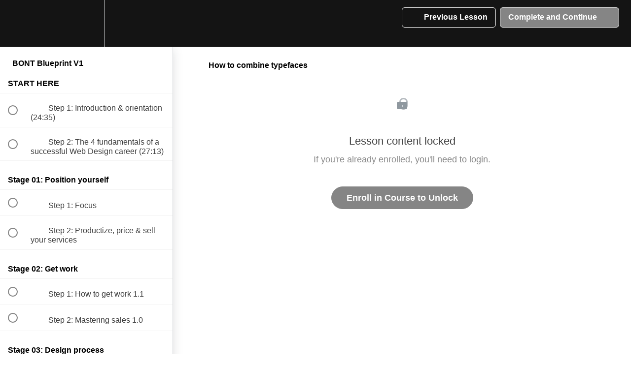

--- FILE ---
content_type: text/html; charset=utf-8
request_url: https://bont-academy.teachable.com/courses/web-design-master-class/lectures/37490338
body_size: 36113
content:
<!DOCTYPE html>
<html>
  <head>
    <script src="https://releases.transloadit.com/uppy/v4.18.0/uppy.min.js"></script><link rel="stylesheet" href="https://releases.transloadit.com/uppy/v4.18.0/uppy.min.css" />
    <link href='https://static-media.hotmart.com/tGN_UlaVbJ-4g27jHJOaVA3T0zc=/32x32/https://uploads.teachablecdn.com/attachments/eeJwDzqlSw6C7MJh58av_Bont-Favicon.png' rel='icon' type='image/png'>

<link href='https://static-media.hotmart.com/QASo8MqmQa748bXlLTubrPAm-bY=/72x72/https://uploads.teachablecdn.com/attachments/eeJwDzqlSw6C7MJh58av_Bont-Favicon.png' rel='apple-touch-icon' type='image/png'>

<link href='https://static-media.hotmart.com/7mP9fFdP4PQ9aV_VesLYnB5pmTI=/144x144/https://uploads.teachablecdn.com/attachments/eeJwDzqlSw6C7MJh58av_Bont-Favicon.png' rel='apple-touch-icon' type='image/png'>

<link href='https://static-media.hotmart.com/OwvmSua6--H_f5Wn9sXLSKt71MI=/320x345/https://uploads.teachablecdn.com/attachments/xObn3FLdRtKVstvaXIBp_Hero-BG.png' rel='apple-touch-startup-image' type='image/png'>

<link href='https://static-media.hotmart.com/l-0GzO9b0RpUZBg0B03V3sfILms=/640x690/https://uploads.teachablecdn.com/attachments/xObn3FLdRtKVstvaXIBp_Hero-BG.png' rel='apple-touch-startup-image' type='image/png'>

<meta name='apple-mobile-web-app-capable' content='yes' />
<meta charset="UTF-8">
<meta name="csrf-param" content="authenticity_token" />
<meta name="csrf-token" content="daBKGFrg_XaWAz3F19mBwMLrwmk6Tfh3iUtNJ_E84bukcJ2JkyJLTa7_OTy8otOcs3t4RP7tgAecheFMv6vuNg" />
<link rel="stylesheet" href="https://fedora.teachablecdn.com/assets/bootstrap-748e653be2be27c8e709ced95eab64a05c870fcc9544b56e33dfe1a9a539317d.css" data-turbolinks-track="true" /><link href="https://teachable-themeable.learning.teachable.com/themecss/production/base.css?_=c56959d8ddeb&amp;brand_course_heading=%23FFFFFF&amp;brand_heading=%23242424&amp;brand_homepage_heading=%23FFFFFF&amp;brand_navbar_fixed_text=%23FFFFFF&amp;brand_navbar_text=%23FFFFFF&amp;brand_primary=%23141414&amp;brand_secondary=%23858585&amp;brand_text=%23242424&amp;font=Helvetica&amp;logged_out_homepage_background_image_overlay=0.0&amp;logged_out_homepage_background_image_url=https%3A%2F%2Fuploads.teachablecdn.com%2Fattachments%2FxObn3FLdRtKVstvaXIBp_Hero-BG.png" rel="stylesheet" data-turbolinks-track="true"></link>
<title>How to combine typefaces | BONT</title>
<meta name="description" content="Learn the hard and soft skills needed in Web Design to attract your dream projects, multiply your income and gain freedom in your career.">
<link rel="canonical" href="https://bont-academy.teachable.com/courses/1618469/lectures/37490338">
<meta property="og:description" content="Learn the hard and soft skills needed in Web Design to attract your dream projects, multiply your income and gain freedom in your career.">
<meta property="og:image" content="https://uploads.teachablecdn.com/attachments/Nw7JavgQc2fkKP8fouL6_image.png">
<meta property="og:title" content="How to combine typefaces">
<meta property="og:type" content="website">
<meta property="og:url" content="https://bont-academy.teachable.com/courses/1618469/lectures/37490338">
<meta name="brand_video_player_color" content="#858585">
<meta name="site_title" content="BONT">
<style></style>
<script src='//fast.wistia.com/assets/external/E-v1.js'></script>
<script
  src='https://www.recaptcha.net/recaptcha/api.js'
  async
  defer></script>



      <meta name="asset_host" content="https://fedora.teachablecdn.com">
     <script>
  (function () {
    const origCreateElement = Document.prototype.createElement;
    Document.prototype.createElement = function () {
      const el = origCreateElement.apply(this, arguments);
      if (arguments[0].toLowerCase() === "video") {
        const observer = new MutationObserver(() => {
          if (
            el.src &&
            el.src.startsWith("data:video") &&
            el.autoplay &&
            el.style.display === "none"
          ) {
            el.removeAttribute("autoplay");
            el.autoplay = false;
            el.style.display = "none";
            observer.disconnect();
          }
        });
        observer.observe(el, {
          attributes: true,
          attributeFilter: ["src", "autoplay", "style"],
        });
      }
      return el;
    };
  })();
</script>
<script src="https://fedora.teachablecdn.com/packs/student-globals--1463f1f1bdf1bb9a431c.js"></script><script src="https://fedora.teachablecdn.com/packs/student-legacy--38db0977d3748059802d.js"></script><script src="https://fedora.teachablecdn.com/packs/student--e4ea9b8f25228072afe8.js"></script>
<meta id='iris-url' data-iris-url=https://eventable.internal.teachable.com />
<script type="text/javascript">
  window.heap=window.heap||[],heap.load=function(e,t){window.heap.appid=e,window.heap.config=t=t||{};var r=document.createElement("script");r.type="text/javascript",r.async=!0,r.src="https://cdn.heapanalytics.com/js/heap-"+e+".js";var a=document.getElementsByTagName("script")[0];a.parentNode.insertBefore(r,a);for(var n=function(e){return function(){heap.push([e].concat(Array.prototype.slice.call(arguments,0)))}},p=["addEventProperties","addUserProperties","clearEventProperties","identify","resetIdentity","removeEventProperty","setEventProperties","track","unsetEventProperty"],o=0;o<p.length;o++)heap[p[o]]=n(p[o])},heap.load("318805607");
  window.heapShouldTrackUser = true;
</script>


<script type="text/javascript">
  var _user_id = ''; // Set to the user's ID, username, or email address, or '' if not yet known.
  var _session_id = '9a1b621d3f2fe0213b32e419817ff1f6'; // Set to a unique session ID for the visitor's current browsing session.

  var _sift = window._sift = window._sift || [];
  _sift.push(['_setAccount', '2e541754ec']);
  _sift.push(['_setUserId', _user_id]);
  _sift.push(['_setSessionId', _session_id]);
  _sift.push(['_trackPageview']);

  (function() {
    function ls() {
      var e = document.createElement('script');
      e.src = 'https://cdn.sift.com/s.js';
      document.body.appendChild(e);
    }
    if (window.attachEvent) {
      window.attachEvent('onload', ls);
    } else {
      window.addEventListener('load', ls, false);
    }
  })();
</script>


<!-- Deadline Funnel --><script type="text/javascript" data-cfasync="false">function SendUrlToDeadlineFunnel(e){var r,t,c,a,h,n,o,A,i = "ABCDEFGHIJKLMNOPQRSTUVWXYZabcdefghijklmnopqrstuvwxyz0123456789+/=",d=0,l=0,s="",u=[];if(!e)return e;do r=e.charCodeAt(d++),t=e.charCodeAt(d++),c=e.charCodeAt(d++),A=r<<16|t<<8|c,a=A>>18&63,h=A>>12&63,n=A>>6&63,o=63&A,u[l++]=i.charAt(a)+i.charAt(h)+i.charAt(n)+i.charAt(o);while(d<e.length);s=u.join("");var C=e.length%3;var decoded = (C?s.slice(0,C-3):s)+"===".slice(C||3);decoded = decoded.replace("+", "-");decoded = decoded.replace("/", "_");return decoded;} var dfUrl = SendUrlToDeadlineFunnel(location.href); var dfParentUrlValue;try {dfParentUrlValue = window.parent.location.href;} catch(err) {if(err.name === "SecurityError") {dfParentUrlValue = document.referrer;}}var dfParentUrl = (parent !== window) ? ("/" + SendUrlToDeadlineFunnel(dfParentUrlValue)) : "";(function() {var s = document.createElement("script");s.type = "text/javascript";s.async = true;s.setAttribute("data-scriptid", "dfunifiedcode");s.src ="https://a.deadlinefunnel.com/unified/reactunified.bundle.js?userIdHash=eyJpdiI6IjdHbzhFU1Q0cWc5MHJMeFpJcEpDekE9PSIsInZhbHVlIjoiV040NW5QenREZ0N0RFZsUXlVQUhFQT09IiwibWFjIjoiYzBkZDVhMjAxMmRjMjk0NmVjZmE3MGM5YjA0MWNhZWY0ZTRkNzY2MmFlNjM0YmEyNTVhZjg2ODU2NmI4ZTJhNCJ9&pageFromUrl="+dfUrl+"&parentPageFromUrl="+dfParentUrl;var s2 = document.getElementsByTagName("script")[0];s2.parentNode.insertBefore(s, s2);})();</script><!-- End Deadline Funnel -->
<head>
  <meta property="og:title" content="Join the best company in the world!" />
  <meta property="og:url" content="https://bit.ly/bont-golden-canon-grid-freebie" />
  <meta property="og:image" content="https://uploads.teachablecdn.com/attachments/l9WWhi60Qr6Dtblpz3zz_GCG-Cover-Teachable-Small.jpg" />
  <meta property="og:description" content="5 secrets to designing beautiful interfaces with the Golden Canon Grid" />
  <meta property="og:site_name" content="ShareThis" />
    <!-- Google tag (gtag.js) -->
  <script async src="https://www.googletagmanager.com/gtag/js?id=G-BCDM47X2HL"></script>
  <script>
    window.dataLayer = window.dataLayer || [];
    function gtag(){dataLayer.push(arguments);}
    gtag('js', new Date());
  
    gtag('config', 'G-BCDM47X2HL');
  </script>
</head>



<!-- Google tag (gtag.js) -->
<script async src="https://www.googletagmanager.com/gtag/js?id=G-SL8LSCXHSV"></script>
<script>
  window.dataLayer = window.dataLayer || [];
  function gtag(){dataLayer.push(arguments);}
  gtag('js', new Date());

  gtag('config', 'G-SL8LSCXHSV', {
    'user_id': '',
    'school_id': '501525',
    'school_domain': 'bont-academy.teachable.com'
  });
</script>



<meta http-equiv="X-UA-Compatible" content="IE=edge">
<script type="text/javascript">window.NREUM||(NREUM={});NREUM.info={"beacon":"bam.nr-data.net","errorBeacon":"bam.nr-data.net","licenseKey":"NRBR-08e3a2ada38dc55a529","applicationID":"1065060701","transactionName":"dAxdTUFZXVQEQh0JAFQXRktWRR5LCV9F","queueTime":0,"applicationTime":218,"agent":""}</script>
<script type="text/javascript">(window.NREUM||(NREUM={})).init={privacy:{cookies_enabled:true},ajax:{deny_list:["bam.nr-data.net"]},feature_flags:["soft_nav"],distributed_tracing:{enabled:true}};(window.NREUM||(NREUM={})).loader_config={agentID:"1103368432",accountID:"4102727",trustKey:"27503",xpid:"UAcHU1FRDxABVFdXBwcHUVQA",licenseKey:"NRBR-08e3a2ada38dc55a529",applicationID:"1065060701",browserID:"1103368432"};;/*! For license information please see nr-loader-spa-1.308.0.min.js.LICENSE.txt */
(()=>{var e,t,r={384:(e,t,r)=>{"use strict";r.d(t,{NT:()=>a,US:()=>u,Zm:()=>o,bQ:()=>d,dV:()=>c,pV:()=>l});var n=r(6154),i=r(1863),s=r(1910);const a={beacon:"bam.nr-data.net",errorBeacon:"bam.nr-data.net"};function o(){return n.gm.NREUM||(n.gm.NREUM={}),void 0===n.gm.newrelic&&(n.gm.newrelic=n.gm.NREUM),n.gm.NREUM}function c(){let e=o();return e.o||(e.o={ST:n.gm.setTimeout,SI:n.gm.setImmediate||n.gm.setInterval,CT:n.gm.clearTimeout,XHR:n.gm.XMLHttpRequest,REQ:n.gm.Request,EV:n.gm.Event,PR:n.gm.Promise,MO:n.gm.MutationObserver,FETCH:n.gm.fetch,WS:n.gm.WebSocket},(0,s.i)(...Object.values(e.o))),e}function d(e,t){let r=o();r.initializedAgents??={},t.initializedAt={ms:(0,i.t)(),date:new Date},r.initializedAgents[e]=t}function u(e,t){o()[e]=t}function l(){return function(){let e=o();const t=e.info||{};e.info={beacon:a.beacon,errorBeacon:a.errorBeacon,...t}}(),function(){let e=o();const t=e.init||{};e.init={...t}}(),c(),function(){let e=o();const t=e.loader_config||{};e.loader_config={...t}}(),o()}},782:(e,t,r)=>{"use strict";r.d(t,{T:()=>n});const n=r(860).K7.pageViewTiming},860:(e,t,r)=>{"use strict";r.d(t,{$J:()=>u,K7:()=>c,P3:()=>d,XX:()=>i,Yy:()=>o,df:()=>s,qY:()=>n,v4:()=>a});const n="events",i="jserrors",s="browser/blobs",a="rum",o="browser/logs",c={ajax:"ajax",genericEvents:"generic_events",jserrors:i,logging:"logging",metrics:"metrics",pageAction:"page_action",pageViewEvent:"page_view_event",pageViewTiming:"page_view_timing",sessionReplay:"session_replay",sessionTrace:"session_trace",softNav:"soft_navigations",spa:"spa"},d={[c.pageViewEvent]:1,[c.pageViewTiming]:2,[c.metrics]:3,[c.jserrors]:4,[c.spa]:5,[c.ajax]:6,[c.sessionTrace]:7,[c.softNav]:8,[c.sessionReplay]:9,[c.logging]:10,[c.genericEvents]:11},u={[c.pageViewEvent]:a,[c.pageViewTiming]:n,[c.ajax]:n,[c.spa]:n,[c.softNav]:n,[c.metrics]:i,[c.jserrors]:i,[c.sessionTrace]:s,[c.sessionReplay]:s,[c.logging]:o,[c.genericEvents]:"ins"}},944:(e,t,r)=>{"use strict";r.d(t,{R:()=>i});var n=r(3241);function i(e,t){"function"==typeof console.debug&&(console.debug("New Relic Warning: https://github.com/newrelic/newrelic-browser-agent/blob/main/docs/warning-codes.md#".concat(e),t),(0,n.W)({agentIdentifier:null,drained:null,type:"data",name:"warn",feature:"warn",data:{code:e,secondary:t}}))}},993:(e,t,r)=>{"use strict";r.d(t,{A$:()=>s,ET:()=>a,TZ:()=>o,p_:()=>i});var n=r(860);const i={ERROR:"ERROR",WARN:"WARN",INFO:"INFO",DEBUG:"DEBUG",TRACE:"TRACE"},s={OFF:0,ERROR:1,WARN:2,INFO:3,DEBUG:4,TRACE:5},a="log",o=n.K7.logging},1541:(e,t,r)=>{"use strict";r.d(t,{U:()=>i,f:()=>n});const n={MFE:"MFE",BA:"BA"};function i(e,t){if(2!==t?.harvestEndpointVersion)return{};const r=t.agentRef.runtime.appMetadata.agents[0].entityGuid;return e?{"source.id":e.id,"source.name":e.name,"source.type":e.type,"parent.id":e.parent?.id||r,"parent.type":e.parent?.type||n.BA}:{"entity.guid":r,appId:t.agentRef.info.applicationID}}},1687:(e,t,r)=>{"use strict";r.d(t,{Ak:()=>d,Ze:()=>h,x3:()=>u});var n=r(3241),i=r(7836),s=r(3606),a=r(860),o=r(2646);const c={};function d(e,t){const r={staged:!1,priority:a.P3[t]||0};l(e),c[e].get(t)||c[e].set(t,r)}function u(e,t){e&&c[e]&&(c[e].get(t)&&c[e].delete(t),p(e,t,!1),c[e].size&&f(e))}function l(e){if(!e)throw new Error("agentIdentifier required");c[e]||(c[e]=new Map)}function h(e="",t="feature",r=!1){if(l(e),!e||!c[e].get(t)||r)return p(e,t);c[e].get(t).staged=!0,f(e)}function f(e){const t=Array.from(c[e]);t.every(([e,t])=>t.staged)&&(t.sort((e,t)=>e[1].priority-t[1].priority),t.forEach(([t])=>{c[e].delete(t),p(e,t)}))}function p(e,t,r=!0){const a=e?i.ee.get(e):i.ee,c=s.i.handlers;if(!a.aborted&&a.backlog&&c){if((0,n.W)({agentIdentifier:e,type:"lifecycle",name:"drain",feature:t}),r){const e=a.backlog[t],r=c[t];if(r){for(let t=0;e&&t<e.length;++t)g(e[t],r);Object.entries(r).forEach(([e,t])=>{Object.values(t||{}).forEach(t=>{t[0]?.on&&t[0]?.context()instanceof o.y&&t[0].on(e,t[1])})})}}a.isolatedBacklog||delete c[t],a.backlog[t]=null,a.emit("drain-"+t,[])}}function g(e,t){var r=e[1];Object.values(t[r]||{}).forEach(t=>{var r=e[0];if(t[0]===r){var n=t[1],i=e[3],s=e[2];n.apply(i,s)}})}},1738:(e,t,r)=>{"use strict";r.d(t,{U:()=>f,Y:()=>h});var n=r(3241),i=r(9908),s=r(1863),a=r(944),o=r(5701),c=r(3969),d=r(8362),u=r(860),l=r(4261);function h(e,t,r,s){const h=s||r;!h||h[e]&&h[e]!==d.d.prototype[e]||(h[e]=function(){(0,i.p)(c.xV,["API/"+e+"/called"],void 0,u.K7.metrics,r.ee),(0,n.W)({agentIdentifier:r.agentIdentifier,drained:!!o.B?.[r.agentIdentifier],type:"data",name:"api",feature:l.Pl+e,data:{}});try{return t.apply(this,arguments)}catch(e){(0,a.R)(23,e)}})}function f(e,t,r,n,a){const o=e.info;null===r?delete o.jsAttributes[t]:o.jsAttributes[t]=r,(a||null===r)&&(0,i.p)(l.Pl+n,[(0,s.t)(),t,r],void 0,"session",e.ee)}},1741:(e,t,r)=>{"use strict";r.d(t,{W:()=>s});var n=r(944),i=r(4261);class s{#e(e,...t){if(this[e]!==s.prototype[e])return this[e](...t);(0,n.R)(35,e)}addPageAction(e,t){return this.#e(i.hG,e,t)}register(e){return this.#e(i.eY,e)}recordCustomEvent(e,t){return this.#e(i.fF,e,t)}setPageViewName(e,t){return this.#e(i.Fw,e,t)}setCustomAttribute(e,t,r){return this.#e(i.cD,e,t,r)}noticeError(e,t){return this.#e(i.o5,e,t)}setUserId(e,t=!1){return this.#e(i.Dl,e,t)}setApplicationVersion(e){return this.#e(i.nb,e)}setErrorHandler(e){return this.#e(i.bt,e)}addRelease(e,t){return this.#e(i.k6,e,t)}log(e,t){return this.#e(i.$9,e,t)}start(){return this.#e(i.d3)}finished(e){return this.#e(i.BL,e)}recordReplay(){return this.#e(i.CH)}pauseReplay(){return this.#e(i.Tb)}addToTrace(e){return this.#e(i.U2,e)}setCurrentRouteName(e){return this.#e(i.PA,e)}interaction(e){return this.#e(i.dT,e)}wrapLogger(e,t,r){return this.#e(i.Wb,e,t,r)}measure(e,t){return this.#e(i.V1,e,t)}consent(e){return this.#e(i.Pv,e)}}},1863:(e,t,r)=>{"use strict";function n(){return Math.floor(performance.now())}r.d(t,{t:()=>n})},1910:(e,t,r)=>{"use strict";r.d(t,{i:()=>s});var n=r(944);const i=new Map;function s(...e){return e.every(e=>{if(i.has(e))return i.get(e);const t="function"==typeof e?e.toString():"",r=t.includes("[native code]"),s=t.includes("nrWrapper");return r||s||(0,n.R)(64,e?.name||t),i.set(e,r),r})}},2555:(e,t,r)=>{"use strict";r.d(t,{D:()=>o,f:()=>a});var n=r(384),i=r(8122);const s={beacon:n.NT.beacon,errorBeacon:n.NT.errorBeacon,licenseKey:void 0,applicationID:void 0,sa:void 0,queueTime:void 0,applicationTime:void 0,ttGuid:void 0,user:void 0,account:void 0,product:void 0,extra:void 0,jsAttributes:{},userAttributes:void 0,atts:void 0,transactionName:void 0,tNamePlain:void 0};function a(e){try{return!!e.licenseKey&&!!e.errorBeacon&&!!e.applicationID}catch(e){return!1}}const o=e=>(0,i.a)(e,s)},2614:(e,t,r)=>{"use strict";r.d(t,{BB:()=>a,H3:()=>n,g:()=>d,iL:()=>c,tS:()=>o,uh:()=>i,wk:()=>s});const n="NRBA",i="SESSION",s=144e5,a=18e5,o={STARTED:"session-started",PAUSE:"session-pause",RESET:"session-reset",RESUME:"session-resume",UPDATE:"session-update"},c={SAME_TAB:"same-tab",CROSS_TAB:"cross-tab"},d={OFF:0,FULL:1,ERROR:2}},2646:(e,t,r)=>{"use strict";r.d(t,{y:()=>n});class n{constructor(e){this.contextId=e}}},2843:(e,t,r)=>{"use strict";r.d(t,{G:()=>s,u:()=>i});var n=r(3878);function i(e,t=!1,r,i){(0,n.DD)("visibilitychange",function(){if(t)return void("hidden"===document.visibilityState&&e());e(document.visibilityState)},r,i)}function s(e,t,r){(0,n.sp)("pagehide",e,t,r)}},3241:(e,t,r)=>{"use strict";r.d(t,{W:()=>s});var n=r(6154);const i="newrelic";function s(e={}){try{n.gm.dispatchEvent(new CustomEvent(i,{detail:e}))}catch(e){}}},3304:(e,t,r)=>{"use strict";r.d(t,{A:()=>s});var n=r(7836);const i=()=>{const e=new WeakSet;return(t,r)=>{if("object"==typeof r&&null!==r){if(e.has(r))return;e.add(r)}return r}};function s(e){try{return JSON.stringify(e,i())??""}catch(e){try{n.ee.emit("internal-error",[e])}catch(e){}return""}}},3333:(e,t,r)=>{"use strict";r.d(t,{$v:()=>u,TZ:()=>n,Xh:()=>c,Zp:()=>i,kd:()=>d,mq:()=>o,nf:()=>a,qN:()=>s});const n=r(860).K7.genericEvents,i=["auxclick","click","copy","keydown","paste","scrollend"],s=["focus","blur"],a=4,o=1e3,c=2e3,d=["PageAction","UserAction","BrowserPerformance"],u={RESOURCES:"experimental.resources",REGISTER:"register"}},3434:(e,t,r)=>{"use strict";r.d(t,{Jt:()=>s,YM:()=>d});var n=r(7836),i=r(5607);const s="nr@original:".concat(i.W),a=50;var o=Object.prototype.hasOwnProperty,c=!1;function d(e,t){return e||(e=n.ee),r.inPlace=function(e,t,n,i,s){n||(n="");const a="-"===n.charAt(0);for(let o=0;o<t.length;o++){const c=t[o],d=e[c];l(d)||(e[c]=r(d,a?c+n:n,i,c,s))}},r.flag=s,r;function r(t,r,n,c,d){return l(t)?t:(r||(r=""),nrWrapper[s]=t,function(e,t,r){if(Object.defineProperty&&Object.keys)try{return Object.keys(e).forEach(function(r){Object.defineProperty(t,r,{get:function(){return e[r]},set:function(t){return e[r]=t,t}})}),t}catch(e){u([e],r)}for(var n in e)o.call(e,n)&&(t[n]=e[n])}(t,nrWrapper,e),nrWrapper);function nrWrapper(){var s,o,l,h;let f;try{o=this,s=[...arguments],l="function"==typeof n?n(s,o):n||{}}catch(t){u([t,"",[s,o,c],l],e)}i(r+"start",[s,o,c],l,d);const p=performance.now();let g;try{return h=t.apply(o,s),g=performance.now(),h}catch(e){throw g=performance.now(),i(r+"err",[s,o,e],l,d),f=e,f}finally{const e=g-p,t={start:p,end:g,duration:e,isLongTask:e>=a,methodName:c,thrownError:f};t.isLongTask&&i("long-task",[t,o],l,d),i(r+"end",[s,o,h],l,d)}}}function i(r,n,i,s){if(!c||t){var a=c;c=!0;try{e.emit(r,n,i,t,s)}catch(t){u([t,r,n,i],e)}c=a}}}function u(e,t){t||(t=n.ee);try{t.emit("internal-error",e)}catch(e){}}function l(e){return!(e&&"function"==typeof e&&e.apply&&!e[s])}},3606:(e,t,r)=>{"use strict";r.d(t,{i:()=>s});var n=r(9908);s.on=a;var i=s.handlers={};function s(e,t,r,s){a(s||n.d,i,e,t,r)}function a(e,t,r,i,s){s||(s="feature"),e||(e=n.d);var a=t[s]=t[s]||{};(a[r]=a[r]||[]).push([e,i])}},3738:(e,t,r)=>{"use strict";r.d(t,{He:()=>i,Kp:()=>o,Lc:()=>d,Rz:()=>u,TZ:()=>n,bD:()=>s,d3:()=>a,jx:()=>l,sl:()=>h,uP:()=>c});const n=r(860).K7.sessionTrace,i="bstResource",s="resource",a="-start",o="-end",c="fn"+a,d="fn"+o,u="pushState",l=1e3,h=3e4},3785:(e,t,r)=>{"use strict";r.d(t,{R:()=>c,b:()=>d});var n=r(9908),i=r(1863),s=r(860),a=r(3969),o=r(993);function c(e,t,r={},c=o.p_.INFO,d=!0,u,l=(0,i.t)()){(0,n.p)(a.xV,["API/logging/".concat(c.toLowerCase(),"/called")],void 0,s.K7.metrics,e),(0,n.p)(o.ET,[l,t,r,c,d,u],void 0,s.K7.logging,e)}function d(e){return"string"==typeof e&&Object.values(o.p_).some(t=>t===e.toUpperCase().trim())}},3878:(e,t,r)=>{"use strict";function n(e,t){return{capture:e,passive:!1,signal:t}}function i(e,t,r=!1,i){window.addEventListener(e,t,n(r,i))}function s(e,t,r=!1,i){document.addEventListener(e,t,n(r,i))}r.d(t,{DD:()=>s,jT:()=>n,sp:()=>i})},3962:(e,t,r)=>{"use strict";r.d(t,{AM:()=>a,O2:()=>l,OV:()=>s,Qu:()=>h,TZ:()=>c,ih:()=>f,pP:()=>o,t1:()=>u,tC:()=>i,wD:()=>d});var n=r(860);const i=["click","keydown","submit"],s="popstate",a="api",o="initialPageLoad",c=n.K7.softNav,d=5e3,u=500,l={INITIAL_PAGE_LOAD:"",ROUTE_CHANGE:1,UNSPECIFIED:2},h={INTERACTION:1,AJAX:2,CUSTOM_END:3,CUSTOM_TRACER:4},f={IP:"in progress",PF:"pending finish",FIN:"finished",CAN:"cancelled"}},3969:(e,t,r)=>{"use strict";r.d(t,{TZ:()=>n,XG:()=>o,rs:()=>i,xV:()=>a,z_:()=>s});const n=r(860).K7.metrics,i="sm",s="cm",a="storeSupportabilityMetrics",o="storeEventMetrics"},4234:(e,t,r)=>{"use strict";r.d(t,{W:()=>s});var n=r(7836),i=r(1687);class s{constructor(e,t){this.agentIdentifier=e,this.ee=n.ee.get(e),this.featureName=t,this.blocked=!1}deregisterDrain(){(0,i.x3)(this.agentIdentifier,this.featureName)}}},4261:(e,t,r)=>{"use strict";r.d(t,{$9:()=>u,BL:()=>c,CH:()=>p,Dl:()=>R,Fw:()=>w,PA:()=>v,Pl:()=>n,Pv:()=>A,Tb:()=>h,U2:()=>a,V1:()=>E,Wb:()=>T,bt:()=>y,cD:()=>b,d3:()=>x,dT:()=>d,eY:()=>g,fF:()=>f,hG:()=>s,hw:()=>i,k6:()=>o,nb:()=>m,o5:()=>l});const n="api-",i=n+"ixn-",s="addPageAction",a="addToTrace",o="addRelease",c="finished",d="interaction",u="log",l="noticeError",h="pauseReplay",f="recordCustomEvent",p="recordReplay",g="register",m="setApplicationVersion",v="setCurrentRouteName",b="setCustomAttribute",y="setErrorHandler",w="setPageViewName",R="setUserId",x="start",T="wrapLogger",E="measure",A="consent"},5205:(e,t,r)=>{"use strict";r.d(t,{j:()=>S});var n=r(384),i=r(1741);var s=r(2555),a=r(3333);const o=e=>{if(!e||"string"!=typeof e)return!1;try{document.createDocumentFragment().querySelector(e)}catch{return!1}return!0};var c=r(2614),d=r(944),u=r(8122);const l="[data-nr-mask]",h=e=>(0,u.a)(e,(()=>{const e={feature_flags:[],experimental:{allow_registered_children:!1,resources:!1},mask_selector:"*",block_selector:"[data-nr-block]",mask_input_options:{color:!1,date:!1,"datetime-local":!1,email:!1,month:!1,number:!1,range:!1,search:!1,tel:!1,text:!1,time:!1,url:!1,week:!1,textarea:!1,select:!1,password:!0}};return{ajax:{deny_list:void 0,block_internal:!0,enabled:!0,autoStart:!0},api:{get allow_registered_children(){return e.feature_flags.includes(a.$v.REGISTER)||e.experimental.allow_registered_children},set allow_registered_children(t){e.experimental.allow_registered_children=t},duplicate_registered_data:!1},browser_consent_mode:{enabled:!1},distributed_tracing:{enabled:void 0,exclude_newrelic_header:void 0,cors_use_newrelic_header:void 0,cors_use_tracecontext_headers:void 0,allowed_origins:void 0},get feature_flags(){return e.feature_flags},set feature_flags(t){e.feature_flags=t},generic_events:{enabled:!0,autoStart:!0},harvest:{interval:30},jserrors:{enabled:!0,autoStart:!0},logging:{enabled:!0,autoStart:!0},metrics:{enabled:!0,autoStart:!0},obfuscate:void 0,page_action:{enabled:!0},page_view_event:{enabled:!0,autoStart:!0},page_view_timing:{enabled:!0,autoStart:!0},performance:{capture_marks:!1,capture_measures:!1,capture_detail:!0,resources:{get enabled(){return e.feature_flags.includes(a.$v.RESOURCES)||e.experimental.resources},set enabled(t){e.experimental.resources=t},asset_types:[],first_party_domains:[],ignore_newrelic:!0}},privacy:{cookies_enabled:!0},proxy:{assets:void 0,beacon:void 0},session:{expiresMs:c.wk,inactiveMs:c.BB},session_replay:{autoStart:!0,enabled:!1,preload:!1,sampling_rate:10,error_sampling_rate:100,collect_fonts:!1,inline_images:!1,fix_stylesheets:!0,mask_all_inputs:!0,get mask_text_selector(){return e.mask_selector},set mask_text_selector(t){o(t)?e.mask_selector="".concat(t,",").concat(l):""===t||null===t?e.mask_selector=l:(0,d.R)(5,t)},get block_class(){return"nr-block"},get ignore_class(){return"nr-ignore"},get mask_text_class(){return"nr-mask"},get block_selector(){return e.block_selector},set block_selector(t){o(t)?e.block_selector+=",".concat(t):""!==t&&(0,d.R)(6,t)},get mask_input_options(){return e.mask_input_options},set mask_input_options(t){t&&"object"==typeof t?e.mask_input_options={...t,password:!0}:(0,d.R)(7,t)}},session_trace:{enabled:!0,autoStart:!0},soft_navigations:{enabled:!0,autoStart:!0},spa:{enabled:!0,autoStart:!0},ssl:void 0,user_actions:{enabled:!0,elementAttributes:["id","className","tagName","type"]}}})());var f=r(6154),p=r(9324);let g=0;const m={buildEnv:p.F3,distMethod:p.Xs,version:p.xv,originTime:f.WN},v={consented:!1},b={appMetadata:{},get consented(){return this.session?.state?.consent||v.consented},set consented(e){v.consented=e},customTransaction:void 0,denyList:void 0,disabled:!1,harvester:void 0,isolatedBacklog:!1,isRecording:!1,loaderType:void 0,maxBytes:3e4,obfuscator:void 0,onerror:void 0,ptid:void 0,releaseIds:{},session:void 0,timeKeeper:void 0,registeredEntities:[],jsAttributesMetadata:{bytes:0},get harvestCount(){return++g}},y=e=>{const t=(0,u.a)(e,b),r=Object.keys(m).reduce((e,t)=>(e[t]={value:m[t],writable:!1,configurable:!0,enumerable:!0},e),{});return Object.defineProperties(t,r)};var w=r(5701);const R=e=>{const t=e.startsWith("http");e+="/",r.p=t?e:"https://"+e};var x=r(7836),T=r(3241);const E={accountID:void 0,trustKey:void 0,agentID:void 0,licenseKey:void 0,applicationID:void 0,xpid:void 0},A=e=>(0,u.a)(e,E),_=new Set;function S(e,t={},r,a){let{init:o,info:c,loader_config:d,runtime:u={},exposed:l=!0}=t;if(!c){const e=(0,n.pV)();o=e.init,c=e.info,d=e.loader_config}e.init=h(o||{}),e.loader_config=A(d||{}),c.jsAttributes??={},f.bv&&(c.jsAttributes.isWorker=!0),e.info=(0,s.D)(c);const p=e.init,g=[c.beacon,c.errorBeacon];_.has(e.agentIdentifier)||(p.proxy.assets&&(R(p.proxy.assets),g.push(p.proxy.assets)),p.proxy.beacon&&g.push(p.proxy.beacon),e.beacons=[...g],function(e){const t=(0,n.pV)();Object.getOwnPropertyNames(i.W.prototype).forEach(r=>{const n=i.W.prototype[r];if("function"!=typeof n||"constructor"===n)return;let s=t[r];e[r]&&!1!==e.exposed&&"micro-agent"!==e.runtime?.loaderType&&(t[r]=(...t)=>{const n=e[r](...t);return s?s(...t):n})})}(e),(0,n.US)("activatedFeatures",w.B)),u.denyList=[...p.ajax.deny_list||[],...p.ajax.block_internal?g:[]],u.ptid=e.agentIdentifier,u.loaderType=r,e.runtime=y(u),_.has(e.agentIdentifier)||(e.ee=x.ee.get(e.agentIdentifier),e.exposed=l,(0,T.W)({agentIdentifier:e.agentIdentifier,drained:!!w.B?.[e.agentIdentifier],type:"lifecycle",name:"initialize",feature:void 0,data:e.config})),_.add(e.agentIdentifier)}},5270:(e,t,r)=>{"use strict";r.d(t,{Aw:()=>a,SR:()=>s,rF:()=>o});var n=r(384),i=r(7767);function s(e){return!!(0,n.dV)().o.MO&&(0,i.V)(e)&&!0===e?.session_trace.enabled}function a(e){return!0===e?.session_replay.preload&&s(e)}function o(e,t){try{if("string"==typeof t?.type){if("password"===t.type.toLowerCase())return"*".repeat(e?.length||0);if(void 0!==t?.dataset?.nrUnmask||t?.classList?.contains("nr-unmask"))return e}}catch(e){}return"string"==typeof e?e.replace(/[\S]/g,"*"):"*".repeat(e?.length||0)}},5289:(e,t,r)=>{"use strict";r.d(t,{GG:()=>a,Qr:()=>c,sB:()=>o});var n=r(3878),i=r(6389);function s(){return"undefined"==typeof document||"complete"===document.readyState}function a(e,t){if(s())return e();const r=(0,i.J)(e),a=setInterval(()=>{s()&&(clearInterval(a),r())},500);(0,n.sp)("load",r,t)}function o(e){if(s())return e();(0,n.DD)("DOMContentLoaded",e)}function c(e){if(s())return e();(0,n.sp)("popstate",e)}},5607:(e,t,r)=>{"use strict";r.d(t,{W:()=>n});const n=(0,r(9566).bz)()},5701:(e,t,r)=>{"use strict";r.d(t,{B:()=>s,t:()=>a});var n=r(3241);const i=new Set,s={};function a(e,t){const r=t.agentIdentifier;s[r]??={},e&&"object"==typeof e&&(i.has(r)||(t.ee.emit("rumresp",[e]),s[r]=e,i.add(r),(0,n.W)({agentIdentifier:r,loaded:!0,drained:!0,type:"lifecycle",name:"load",feature:void 0,data:e})))}},6154:(e,t,r)=>{"use strict";r.d(t,{OF:()=>d,RI:()=>i,WN:()=>h,bv:()=>s,eN:()=>f,gm:()=>a,lR:()=>l,m:()=>c,mw:()=>o,sb:()=>u});var n=r(1863);const i="undefined"!=typeof window&&!!window.document,s="undefined"!=typeof WorkerGlobalScope&&("undefined"!=typeof self&&self instanceof WorkerGlobalScope&&self.navigator instanceof WorkerNavigator||"undefined"!=typeof globalThis&&globalThis instanceof WorkerGlobalScope&&globalThis.navigator instanceof WorkerNavigator),a=i?window:"undefined"!=typeof WorkerGlobalScope&&("undefined"!=typeof self&&self instanceof WorkerGlobalScope&&self||"undefined"!=typeof globalThis&&globalThis instanceof WorkerGlobalScope&&globalThis),o=Boolean("hidden"===a?.document?.visibilityState),c=""+a?.location,d=/iPad|iPhone|iPod/.test(a.navigator?.userAgent),u=d&&"undefined"==typeof SharedWorker,l=(()=>{const e=a.navigator?.userAgent?.match(/Firefox[/\s](\d+\.\d+)/);return Array.isArray(e)&&e.length>=2?+e[1]:0})(),h=Date.now()-(0,n.t)(),f=()=>"undefined"!=typeof PerformanceNavigationTiming&&a?.performance?.getEntriesByType("navigation")?.[0]?.responseStart},6344:(e,t,r)=>{"use strict";r.d(t,{BB:()=>u,Qb:()=>l,TZ:()=>i,Ug:()=>a,Vh:()=>s,_s:()=>o,bc:()=>d,yP:()=>c});var n=r(2614);const i=r(860).K7.sessionReplay,s="errorDuringReplay",a=.12,o={DomContentLoaded:0,Load:1,FullSnapshot:2,IncrementalSnapshot:3,Meta:4,Custom:5},c={[n.g.ERROR]:15e3,[n.g.FULL]:3e5,[n.g.OFF]:0},d={RESET:{message:"Session was reset",sm:"Reset"},IMPORT:{message:"Recorder failed to import",sm:"Import"},TOO_MANY:{message:"429: Too Many Requests",sm:"Too-Many"},TOO_BIG:{message:"Payload was too large",sm:"Too-Big"},CROSS_TAB:{message:"Session Entity was set to OFF on another tab",sm:"Cross-Tab"},ENTITLEMENTS:{message:"Session Replay is not allowed and will not be started",sm:"Entitlement"}},u=5e3,l={API:"api",RESUME:"resume",SWITCH_TO_FULL:"switchToFull",INITIALIZE:"initialize",PRELOAD:"preload"}},6389:(e,t,r)=>{"use strict";function n(e,t=500,r={}){const n=r?.leading||!1;let i;return(...r)=>{n&&void 0===i&&(e.apply(this,r),i=setTimeout(()=>{i=clearTimeout(i)},t)),n||(clearTimeout(i),i=setTimeout(()=>{e.apply(this,r)},t))}}function i(e){let t=!1;return(...r)=>{t||(t=!0,e.apply(this,r))}}r.d(t,{J:()=>i,s:()=>n})},6630:(e,t,r)=>{"use strict";r.d(t,{T:()=>n});const n=r(860).K7.pageViewEvent},6774:(e,t,r)=>{"use strict";r.d(t,{T:()=>n});const n=r(860).K7.jserrors},7295:(e,t,r)=>{"use strict";r.d(t,{Xv:()=>a,gX:()=>i,iW:()=>s});var n=[];function i(e){if(!e||s(e))return!1;if(0===n.length)return!0;if("*"===n[0].hostname)return!1;for(var t=0;t<n.length;t++){var r=n[t];if(r.hostname.test(e.hostname)&&r.pathname.test(e.pathname))return!1}return!0}function s(e){return void 0===e.hostname}function a(e){if(n=[],e&&e.length)for(var t=0;t<e.length;t++){let r=e[t];if(!r)continue;if("*"===r)return void(n=[{hostname:"*"}]);0===r.indexOf("http://")?r=r.substring(7):0===r.indexOf("https://")&&(r=r.substring(8));const i=r.indexOf("/");let s,a;i>0?(s=r.substring(0,i),a=r.substring(i)):(s=r,a="*");let[c]=s.split(":");n.push({hostname:o(c),pathname:o(a,!0)})}}function o(e,t=!1){const r=e.replace(/[.+?^${}()|[\]\\]/g,e=>"\\"+e).replace(/\*/g,".*?");return new RegExp((t?"^":"")+r+"$")}},7485:(e,t,r)=>{"use strict";r.d(t,{D:()=>i});var n=r(6154);function i(e){if(0===(e||"").indexOf("data:"))return{protocol:"data"};try{const t=new URL(e,location.href),r={port:t.port,hostname:t.hostname,pathname:t.pathname,search:t.search,protocol:t.protocol.slice(0,t.protocol.indexOf(":")),sameOrigin:t.protocol===n.gm?.location?.protocol&&t.host===n.gm?.location?.host};return r.port&&""!==r.port||("http:"===t.protocol&&(r.port="80"),"https:"===t.protocol&&(r.port="443")),r.pathname&&""!==r.pathname?r.pathname.startsWith("/")||(r.pathname="/".concat(r.pathname)):r.pathname="/",r}catch(e){return{}}}},7699:(e,t,r)=>{"use strict";r.d(t,{It:()=>s,KC:()=>o,No:()=>i,qh:()=>a});var n=r(860);const i=16e3,s=1e6,a="SESSION_ERROR",o={[n.K7.logging]:!0,[n.K7.genericEvents]:!1,[n.K7.jserrors]:!1,[n.K7.ajax]:!1}},7767:(e,t,r)=>{"use strict";r.d(t,{V:()=>i});var n=r(6154);const i=e=>n.RI&&!0===e?.privacy.cookies_enabled},7836:(e,t,r)=>{"use strict";r.d(t,{P:()=>o,ee:()=>c});var n=r(384),i=r(8990),s=r(2646),a=r(5607);const o="nr@context:".concat(a.W),c=function e(t,r){var n={},a={},u={},l=!1;try{l=16===r.length&&d.initializedAgents?.[r]?.runtime.isolatedBacklog}catch(e){}var h={on:p,addEventListener:p,removeEventListener:function(e,t){var r=n[e];if(!r)return;for(var i=0;i<r.length;i++)r[i]===t&&r.splice(i,1)},emit:function(e,r,n,i,s){!1!==s&&(s=!0);if(c.aborted&&!i)return;t&&s&&t.emit(e,r,n);var o=f(n);g(e).forEach(e=>{e.apply(o,r)});var d=v()[a[e]];d&&d.push([h,e,r,o]);return o},get:m,listeners:g,context:f,buffer:function(e,t){const r=v();if(t=t||"feature",h.aborted)return;Object.entries(e||{}).forEach(([e,n])=>{a[n]=t,t in r||(r[t]=[])})},abort:function(){h._aborted=!0,Object.keys(h.backlog).forEach(e=>{delete h.backlog[e]})},isBuffering:function(e){return!!v()[a[e]]},debugId:r,backlog:l?{}:t&&"object"==typeof t.backlog?t.backlog:{},isolatedBacklog:l};return Object.defineProperty(h,"aborted",{get:()=>{let e=h._aborted||!1;return e||(t&&(e=t.aborted),e)}}),h;function f(e){return e&&e instanceof s.y?e:e?(0,i.I)(e,o,()=>new s.y(o)):new s.y(o)}function p(e,t){n[e]=g(e).concat(t)}function g(e){return n[e]||[]}function m(t){return u[t]=u[t]||e(h,t)}function v(){return h.backlog}}(void 0,"globalEE"),d=(0,n.Zm)();d.ee||(d.ee=c)},8122:(e,t,r)=>{"use strict";r.d(t,{a:()=>i});var n=r(944);function i(e,t){try{if(!e||"object"!=typeof e)return(0,n.R)(3);if(!t||"object"!=typeof t)return(0,n.R)(4);const r=Object.create(Object.getPrototypeOf(t),Object.getOwnPropertyDescriptors(t)),s=0===Object.keys(r).length?e:r;for(let a in s)if(void 0!==e[a])try{if(null===e[a]){r[a]=null;continue}Array.isArray(e[a])&&Array.isArray(t[a])?r[a]=Array.from(new Set([...e[a],...t[a]])):"object"==typeof e[a]&&"object"==typeof t[a]?r[a]=i(e[a],t[a]):r[a]=e[a]}catch(e){r[a]||(0,n.R)(1,e)}return r}catch(e){(0,n.R)(2,e)}}},8139:(e,t,r)=>{"use strict";r.d(t,{u:()=>h});var n=r(7836),i=r(3434),s=r(8990),a=r(6154);const o={},c=a.gm.XMLHttpRequest,d="addEventListener",u="removeEventListener",l="nr@wrapped:".concat(n.P);function h(e){var t=function(e){return(e||n.ee).get("events")}(e);if(o[t.debugId]++)return t;o[t.debugId]=1;var r=(0,i.YM)(t,!0);function h(e){r.inPlace(e,[d,u],"-",p)}function p(e,t){return e[1]}return"getPrototypeOf"in Object&&(a.RI&&f(document,h),c&&f(c.prototype,h),f(a.gm,h)),t.on(d+"-start",function(e,t){var n=e[1];if(null!==n&&("function"==typeof n||"object"==typeof n)&&"newrelic"!==e[0]){var i=(0,s.I)(n,l,function(){var e={object:function(){if("function"!=typeof n.handleEvent)return;return n.handleEvent.apply(n,arguments)},function:n}[typeof n];return e?r(e,"fn-",null,e.name||"anonymous"):n});this.wrapped=e[1]=i}}),t.on(u+"-start",function(e){e[1]=this.wrapped||e[1]}),t}function f(e,t,...r){let n=e;for(;"object"==typeof n&&!Object.prototype.hasOwnProperty.call(n,d);)n=Object.getPrototypeOf(n);n&&t(n,...r)}},8362:(e,t,r)=>{"use strict";r.d(t,{d:()=>s});var n=r(9566),i=r(1741);class s extends i.W{agentIdentifier=(0,n.LA)(16)}},8374:(e,t,r)=>{r.nc=(()=>{try{return document?.currentScript?.nonce}catch(e){}return""})()},8990:(e,t,r)=>{"use strict";r.d(t,{I:()=>i});var n=Object.prototype.hasOwnProperty;function i(e,t,r){if(n.call(e,t))return e[t];var i=r();if(Object.defineProperty&&Object.keys)try{return Object.defineProperty(e,t,{value:i,writable:!0,enumerable:!1}),i}catch(e){}return e[t]=i,i}},9119:(e,t,r)=>{"use strict";r.d(t,{L:()=>s});var n=/([^?#]*)[^#]*(#[^?]*|$).*/,i=/([^?#]*)().*/;function s(e,t){return e?e.replace(t?n:i,"$1$2"):e}},9300:(e,t,r)=>{"use strict";r.d(t,{T:()=>n});const n=r(860).K7.ajax},9324:(e,t,r)=>{"use strict";r.d(t,{AJ:()=>a,F3:()=>i,Xs:()=>s,Yq:()=>o,xv:()=>n});const n="1.308.0",i="PROD",s="CDN",a="@newrelic/rrweb",o="1.0.1"},9566:(e,t,r)=>{"use strict";r.d(t,{LA:()=>o,ZF:()=>c,bz:()=>a,el:()=>d});var n=r(6154);const i="xxxxxxxx-xxxx-4xxx-yxxx-xxxxxxxxxxxx";function s(e,t){return e?15&e[t]:16*Math.random()|0}function a(){const e=n.gm?.crypto||n.gm?.msCrypto;let t,r=0;return e&&e.getRandomValues&&(t=e.getRandomValues(new Uint8Array(30))),i.split("").map(e=>"x"===e?s(t,r++).toString(16):"y"===e?(3&s()|8).toString(16):e).join("")}function o(e){const t=n.gm?.crypto||n.gm?.msCrypto;let r,i=0;t&&t.getRandomValues&&(r=t.getRandomValues(new Uint8Array(e)));const a=[];for(var o=0;o<e;o++)a.push(s(r,i++).toString(16));return a.join("")}function c(){return o(16)}function d(){return o(32)}},9908:(e,t,r)=>{"use strict";r.d(t,{d:()=>n,p:()=>i});var n=r(7836).ee.get("handle");function i(e,t,r,i,s){s?(s.buffer([e],i),s.emit(e,t,r)):(n.buffer([e],i),n.emit(e,t,r))}}},n={};function i(e){var t=n[e];if(void 0!==t)return t.exports;var s=n[e]={exports:{}};return r[e](s,s.exports,i),s.exports}i.m=r,i.d=(e,t)=>{for(var r in t)i.o(t,r)&&!i.o(e,r)&&Object.defineProperty(e,r,{enumerable:!0,get:t[r]})},i.f={},i.e=e=>Promise.all(Object.keys(i.f).reduce((t,r)=>(i.f[r](e,t),t),[])),i.u=e=>({212:"nr-spa-compressor",249:"nr-spa-recorder",478:"nr-spa"}[e]+"-1.308.0.min.js"),i.o=(e,t)=>Object.prototype.hasOwnProperty.call(e,t),e={},t="NRBA-1.308.0.PROD:",i.l=(r,n,s,a)=>{if(e[r])e[r].push(n);else{var o,c;if(void 0!==s)for(var d=document.getElementsByTagName("script"),u=0;u<d.length;u++){var l=d[u];if(l.getAttribute("src")==r||l.getAttribute("data-webpack")==t+s){o=l;break}}if(!o){c=!0;var h={478:"sha512-RSfSVnmHk59T/uIPbdSE0LPeqcEdF4/+XhfJdBuccH5rYMOEZDhFdtnh6X6nJk7hGpzHd9Ujhsy7lZEz/ORYCQ==",249:"sha512-ehJXhmntm85NSqW4MkhfQqmeKFulra3klDyY0OPDUE+sQ3GokHlPh1pmAzuNy//3j4ac6lzIbmXLvGQBMYmrkg==",212:"sha512-B9h4CR46ndKRgMBcK+j67uSR2RCnJfGefU+A7FrgR/k42ovXy5x/MAVFiSvFxuVeEk/pNLgvYGMp1cBSK/G6Fg=="};(o=document.createElement("script")).charset="utf-8",i.nc&&o.setAttribute("nonce",i.nc),o.setAttribute("data-webpack",t+s),o.src=r,0!==o.src.indexOf(window.location.origin+"/")&&(o.crossOrigin="anonymous"),h[a]&&(o.integrity=h[a])}e[r]=[n];var f=(t,n)=>{o.onerror=o.onload=null,clearTimeout(p);var i=e[r];if(delete e[r],o.parentNode&&o.parentNode.removeChild(o),i&&i.forEach(e=>e(n)),t)return t(n)},p=setTimeout(f.bind(null,void 0,{type:"timeout",target:o}),12e4);o.onerror=f.bind(null,o.onerror),o.onload=f.bind(null,o.onload),c&&document.head.appendChild(o)}},i.r=e=>{"undefined"!=typeof Symbol&&Symbol.toStringTag&&Object.defineProperty(e,Symbol.toStringTag,{value:"Module"}),Object.defineProperty(e,"__esModule",{value:!0})},i.p="https://js-agent.newrelic.com/",(()=>{var e={38:0,788:0};i.f.j=(t,r)=>{var n=i.o(e,t)?e[t]:void 0;if(0!==n)if(n)r.push(n[2]);else{var s=new Promise((r,i)=>n=e[t]=[r,i]);r.push(n[2]=s);var a=i.p+i.u(t),o=new Error;i.l(a,r=>{if(i.o(e,t)&&(0!==(n=e[t])&&(e[t]=void 0),n)){var s=r&&("load"===r.type?"missing":r.type),a=r&&r.target&&r.target.src;o.message="Loading chunk "+t+" failed: ("+s+": "+a+")",o.name="ChunkLoadError",o.type=s,o.request=a,n[1](o)}},"chunk-"+t,t)}};var t=(t,r)=>{var n,s,[a,o,c]=r,d=0;if(a.some(t=>0!==e[t])){for(n in o)i.o(o,n)&&(i.m[n]=o[n]);if(c)c(i)}for(t&&t(r);d<a.length;d++)s=a[d],i.o(e,s)&&e[s]&&e[s][0](),e[s]=0},r=self["webpackChunk:NRBA-1.308.0.PROD"]=self["webpackChunk:NRBA-1.308.0.PROD"]||[];r.forEach(t.bind(null,0)),r.push=t.bind(null,r.push.bind(r))})(),(()=>{"use strict";i(8374);var e=i(8362),t=i(860);const r=Object.values(t.K7);var n=i(5205);var s=i(9908),a=i(1863),o=i(4261),c=i(1738);var d=i(1687),u=i(4234),l=i(5289),h=i(6154),f=i(944),p=i(5270),g=i(7767),m=i(6389),v=i(7699);class b extends u.W{constructor(e,t){super(e.agentIdentifier,t),this.agentRef=e,this.abortHandler=void 0,this.featAggregate=void 0,this.loadedSuccessfully=void 0,this.onAggregateImported=new Promise(e=>{this.loadedSuccessfully=e}),this.deferred=Promise.resolve(),!1===e.init[this.featureName].autoStart?this.deferred=new Promise((t,r)=>{this.ee.on("manual-start-all",(0,m.J)(()=>{(0,d.Ak)(e.agentIdentifier,this.featureName),t()}))}):(0,d.Ak)(e.agentIdentifier,t)}importAggregator(e,t,r={}){if(this.featAggregate)return;const n=async()=>{let n;await this.deferred;try{if((0,g.V)(e.init)){const{setupAgentSession:t}=await i.e(478).then(i.bind(i,8766));n=t(e)}}catch(e){(0,f.R)(20,e),this.ee.emit("internal-error",[e]),(0,s.p)(v.qh,[e],void 0,this.featureName,this.ee)}try{if(!this.#t(this.featureName,n,e.init))return(0,d.Ze)(this.agentIdentifier,this.featureName),void this.loadedSuccessfully(!1);const{Aggregate:i}=await t();this.featAggregate=new i(e,r),e.runtime.harvester.initializedAggregates.push(this.featAggregate),this.loadedSuccessfully(!0)}catch(e){(0,f.R)(34,e),this.abortHandler?.(),(0,d.Ze)(this.agentIdentifier,this.featureName,!0),this.loadedSuccessfully(!1),this.ee&&this.ee.abort()}};h.RI?(0,l.GG)(()=>n(),!0):n()}#t(e,r,n){if(this.blocked)return!1;switch(e){case t.K7.sessionReplay:return(0,p.SR)(n)&&!!r;case t.K7.sessionTrace:return!!r;default:return!0}}}var y=i(6630),w=i(2614),R=i(3241);class x extends b{static featureName=y.T;constructor(e){var t;super(e,y.T),this.setupInspectionEvents(e.agentIdentifier),t=e,(0,c.Y)(o.Fw,function(e,r){"string"==typeof e&&("/"!==e.charAt(0)&&(e="/"+e),t.runtime.customTransaction=(r||"http://custom.transaction")+e,(0,s.p)(o.Pl+o.Fw,[(0,a.t)()],void 0,void 0,t.ee))},t),this.importAggregator(e,()=>i.e(478).then(i.bind(i,2467)))}setupInspectionEvents(e){const t=(t,r)=>{t&&(0,R.W)({agentIdentifier:e,timeStamp:t.timeStamp,loaded:"complete"===t.target.readyState,type:"window",name:r,data:t.target.location+""})};(0,l.sB)(e=>{t(e,"DOMContentLoaded")}),(0,l.GG)(e=>{t(e,"load")}),(0,l.Qr)(e=>{t(e,"navigate")}),this.ee.on(w.tS.UPDATE,(t,r)=>{(0,R.W)({agentIdentifier:e,type:"lifecycle",name:"session",data:r})})}}var T=i(384);class E extends e.d{constructor(e){var t;(super(),h.gm)?(this.features={},(0,T.bQ)(this.agentIdentifier,this),this.desiredFeatures=new Set(e.features||[]),this.desiredFeatures.add(x),(0,n.j)(this,e,e.loaderType||"agent"),t=this,(0,c.Y)(o.cD,function(e,r,n=!1){if("string"==typeof e){if(["string","number","boolean"].includes(typeof r)||null===r)return(0,c.U)(t,e,r,o.cD,n);(0,f.R)(40,typeof r)}else(0,f.R)(39,typeof e)},t),function(e){(0,c.Y)(o.Dl,function(t,r=!1){if("string"!=typeof t&&null!==t)return void(0,f.R)(41,typeof t);const n=e.info.jsAttributes["enduser.id"];r&&null!=n&&n!==t?(0,s.p)(o.Pl+"setUserIdAndResetSession",[t],void 0,"session",e.ee):(0,c.U)(e,"enduser.id",t,o.Dl,!0)},e)}(this),function(e){(0,c.Y)(o.nb,function(t){if("string"==typeof t||null===t)return(0,c.U)(e,"application.version",t,o.nb,!1);(0,f.R)(42,typeof t)},e)}(this),function(e){(0,c.Y)(o.d3,function(){e.ee.emit("manual-start-all")},e)}(this),function(e){(0,c.Y)(o.Pv,function(t=!0){if("boolean"==typeof t){if((0,s.p)(o.Pl+o.Pv,[t],void 0,"session",e.ee),e.runtime.consented=t,t){const t=e.features.page_view_event;t.onAggregateImported.then(e=>{const r=t.featAggregate;e&&!r.sentRum&&r.sendRum()})}}else(0,f.R)(65,typeof t)},e)}(this),this.run()):(0,f.R)(21)}get config(){return{info:this.info,init:this.init,loader_config:this.loader_config,runtime:this.runtime}}get api(){return this}run(){try{const e=function(e){const t={};return r.forEach(r=>{t[r]=!!e[r]?.enabled}),t}(this.init),n=[...this.desiredFeatures];n.sort((e,r)=>t.P3[e.featureName]-t.P3[r.featureName]),n.forEach(r=>{if(!e[r.featureName]&&r.featureName!==t.K7.pageViewEvent)return;if(r.featureName===t.K7.spa)return void(0,f.R)(67);const n=function(e){switch(e){case t.K7.ajax:return[t.K7.jserrors];case t.K7.sessionTrace:return[t.K7.ajax,t.K7.pageViewEvent];case t.K7.sessionReplay:return[t.K7.sessionTrace];case t.K7.pageViewTiming:return[t.K7.pageViewEvent];default:return[]}}(r.featureName).filter(e=>!(e in this.features));n.length>0&&(0,f.R)(36,{targetFeature:r.featureName,missingDependencies:n}),this.features[r.featureName]=new r(this)})}catch(e){(0,f.R)(22,e);for(const e in this.features)this.features[e].abortHandler?.();const t=(0,T.Zm)();delete t.initializedAgents[this.agentIdentifier]?.features,delete this.sharedAggregator;return t.ee.get(this.agentIdentifier).abort(),!1}}}var A=i(2843),_=i(782);class S extends b{static featureName=_.T;constructor(e){super(e,_.T),h.RI&&((0,A.u)(()=>(0,s.p)("docHidden",[(0,a.t)()],void 0,_.T,this.ee),!0),(0,A.G)(()=>(0,s.p)("winPagehide",[(0,a.t)()],void 0,_.T,this.ee)),this.importAggregator(e,()=>i.e(478).then(i.bind(i,9917))))}}var O=i(3969);class I extends b{static featureName=O.TZ;constructor(e){super(e,O.TZ),h.RI&&document.addEventListener("securitypolicyviolation",e=>{(0,s.p)(O.xV,["Generic/CSPViolation/Detected"],void 0,this.featureName,this.ee)}),this.importAggregator(e,()=>i.e(478).then(i.bind(i,6555)))}}var N=i(6774),P=i(3878),k=i(3304);class D{constructor(e,t,r,n,i){this.name="UncaughtError",this.message="string"==typeof e?e:(0,k.A)(e),this.sourceURL=t,this.line=r,this.column=n,this.__newrelic=i}}function C(e){return M(e)?e:new D(void 0!==e?.message?e.message:e,e?.filename||e?.sourceURL,e?.lineno||e?.line,e?.colno||e?.col,e?.__newrelic,e?.cause)}function j(e){const t="Unhandled Promise Rejection: ";if(!e?.reason)return;if(M(e.reason)){try{e.reason.message.startsWith(t)||(e.reason.message=t+e.reason.message)}catch(e){}return C(e.reason)}const r=C(e.reason);return(r.message||"").startsWith(t)||(r.message=t+r.message),r}function L(e){if(e.error instanceof SyntaxError&&!/:\d+$/.test(e.error.stack?.trim())){const t=new D(e.message,e.filename,e.lineno,e.colno,e.error.__newrelic,e.cause);return t.name=SyntaxError.name,t}return M(e.error)?e.error:C(e)}function M(e){return e instanceof Error&&!!e.stack}function H(e,r,n,i,o=(0,a.t)()){"string"==typeof e&&(e=new Error(e)),(0,s.p)("err",[e,o,!1,r,n.runtime.isRecording,void 0,i],void 0,t.K7.jserrors,n.ee),(0,s.p)("uaErr",[],void 0,t.K7.genericEvents,n.ee)}var B=i(1541),K=i(993),W=i(3785);function U(e,{customAttributes:t={},level:r=K.p_.INFO}={},n,i,s=(0,a.t)()){(0,W.R)(n.ee,e,t,r,!1,i,s)}function F(e,r,n,i,c=(0,a.t)()){(0,s.p)(o.Pl+o.hG,[c,e,r,i],void 0,t.K7.genericEvents,n.ee)}function V(e,r,n,i,c=(0,a.t)()){const{start:d,end:u,customAttributes:l}=r||{},h={customAttributes:l||{}};if("object"!=typeof h.customAttributes||"string"!=typeof e||0===e.length)return void(0,f.R)(57);const p=(e,t)=>null==e?t:"number"==typeof e?e:e instanceof PerformanceMark?e.startTime:Number.NaN;if(h.start=p(d,0),h.end=p(u,c),Number.isNaN(h.start)||Number.isNaN(h.end))(0,f.R)(57);else{if(h.duration=h.end-h.start,!(h.duration<0))return(0,s.p)(o.Pl+o.V1,[h,e,i],void 0,t.K7.genericEvents,n.ee),h;(0,f.R)(58)}}function G(e,r={},n,i,c=(0,a.t)()){(0,s.p)(o.Pl+o.fF,[c,e,r,i],void 0,t.K7.genericEvents,n.ee)}function z(e){(0,c.Y)(o.eY,function(t){return Y(e,t)},e)}function Y(e,r,n){(0,f.R)(54,"newrelic.register"),r||={},r.type=B.f.MFE,r.licenseKey||=e.info.licenseKey,r.blocked=!1,r.parent=n||{},Array.isArray(r.tags)||(r.tags=[]);const i={};r.tags.forEach(e=>{"name"!==e&&"id"!==e&&(i["source.".concat(e)]=!0)}),r.isolated??=!0;let o=()=>{};const c=e.runtime.registeredEntities;if(!r.isolated){const e=c.find(({metadata:{target:{id:e}}})=>e===r.id&&!r.isolated);if(e)return e}const d=e=>{r.blocked=!0,o=e};function u(e){return"string"==typeof e&&!!e.trim()&&e.trim().length<501||"number"==typeof e}e.init.api.allow_registered_children||d((0,m.J)(()=>(0,f.R)(55))),u(r.id)&&u(r.name)||d((0,m.J)(()=>(0,f.R)(48,r)));const l={addPageAction:(t,n={})=>g(F,[t,{...i,...n},e],r),deregister:()=>{d((0,m.J)(()=>(0,f.R)(68)))},log:(t,n={})=>g(U,[t,{...n,customAttributes:{...i,...n.customAttributes||{}}},e],r),measure:(t,n={})=>g(V,[t,{...n,customAttributes:{...i,...n.customAttributes||{}}},e],r),noticeError:(t,n={})=>g(H,[t,{...i,...n},e],r),register:(t={})=>g(Y,[e,t],l.metadata.target),recordCustomEvent:(t,n={})=>g(G,[t,{...i,...n},e],r),setApplicationVersion:e=>p("application.version",e),setCustomAttribute:(e,t)=>p(e,t),setUserId:e=>p("enduser.id",e),metadata:{customAttributes:i,target:r}},h=()=>(r.blocked&&o(),r.blocked);h()||c.push(l);const p=(e,t)=>{h()||(i[e]=t)},g=(r,n,i)=>{if(h())return;const o=(0,a.t)();(0,s.p)(O.xV,["API/register/".concat(r.name,"/called")],void 0,t.K7.metrics,e.ee);try{if(e.init.api.duplicate_registered_data&&"register"!==r.name){let e=n;if(n[1]instanceof Object){const t={"child.id":i.id,"child.type":i.type};e="customAttributes"in n[1]?[n[0],{...n[1],customAttributes:{...n[1].customAttributes,...t}},...n.slice(2)]:[n[0],{...n[1],...t},...n.slice(2)]}r(...e,void 0,o)}return r(...n,i,o)}catch(e){(0,f.R)(50,e)}};return l}class Z extends b{static featureName=N.T;constructor(e){var t;super(e,N.T),t=e,(0,c.Y)(o.o5,(e,r)=>H(e,r,t),t),function(e){(0,c.Y)(o.bt,function(t){e.runtime.onerror=t},e)}(e),function(e){let t=0;(0,c.Y)(o.k6,function(e,r){++t>10||(this.runtime.releaseIds[e.slice(-200)]=(""+r).slice(-200))},e)}(e),z(e);try{this.removeOnAbort=new AbortController}catch(e){}this.ee.on("internal-error",(t,r)=>{this.abortHandler&&(0,s.p)("ierr",[C(t),(0,a.t)(),!0,{},e.runtime.isRecording,r],void 0,this.featureName,this.ee)}),h.gm.addEventListener("unhandledrejection",t=>{this.abortHandler&&(0,s.p)("err",[j(t),(0,a.t)(),!1,{unhandledPromiseRejection:1},e.runtime.isRecording],void 0,this.featureName,this.ee)},(0,P.jT)(!1,this.removeOnAbort?.signal)),h.gm.addEventListener("error",t=>{this.abortHandler&&(0,s.p)("err",[L(t),(0,a.t)(),!1,{},e.runtime.isRecording],void 0,this.featureName,this.ee)},(0,P.jT)(!1,this.removeOnAbort?.signal)),this.abortHandler=this.#r,this.importAggregator(e,()=>i.e(478).then(i.bind(i,2176)))}#r(){this.removeOnAbort?.abort(),this.abortHandler=void 0}}var q=i(8990);let X=1;function J(e){const t=typeof e;return!e||"object"!==t&&"function"!==t?-1:e===h.gm?0:(0,q.I)(e,"nr@id",function(){return X++})}function Q(e){if("string"==typeof e&&e.length)return e.length;if("object"==typeof e){if("undefined"!=typeof ArrayBuffer&&e instanceof ArrayBuffer&&e.byteLength)return e.byteLength;if("undefined"!=typeof Blob&&e instanceof Blob&&e.size)return e.size;if(!("undefined"!=typeof FormData&&e instanceof FormData))try{return(0,k.A)(e).length}catch(e){return}}}var ee=i(8139),te=i(7836),re=i(3434);const ne={},ie=["open","send"];function se(e){var t=e||te.ee;const r=function(e){return(e||te.ee).get("xhr")}(t);if(void 0===h.gm.XMLHttpRequest)return r;if(ne[r.debugId]++)return r;ne[r.debugId]=1,(0,ee.u)(t);var n=(0,re.YM)(r),i=h.gm.XMLHttpRequest,s=h.gm.MutationObserver,a=h.gm.Promise,o=h.gm.setInterval,c="readystatechange",d=["onload","onerror","onabort","onloadstart","onloadend","onprogress","ontimeout"],u=[],l=h.gm.XMLHttpRequest=function(e){const t=new i(e),s=r.context(t);try{r.emit("new-xhr",[t],s),t.addEventListener(c,(a=s,function(){var e=this;e.readyState>3&&!a.resolved&&(a.resolved=!0,r.emit("xhr-resolved",[],e)),n.inPlace(e,d,"fn-",y)}),(0,P.jT)(!1))}catch(e){(0,f.R)(15,e);try{r.emit("internal-error",[e])}catch(e){}}var a;return t};function p(e,t){n.inPlace(t,["onreadystatechange"],"fn-",y)}if(function(e,t){for(var r in e)t[r]=e[r]}(i,l),l.prototype=i.prototype,n.inPlace(l.prototype,ie,"-xhr-",y),r.on("send-xhr-start",function(e,t){p(e,t),function(e){u.push(e),s&&(g?g.then(b):o?o(b):(m=-m,v.data=m))}(t)}),r.on("open-xhr-start",p),s){var g=a&&a.resolve();if(!o&&!a){var m=1,v=document.createTextNode(m);new s(b).observe(v,{characterData:!0})}}else t.on("fn-end",function(e){e[0]&&e[0].type===c||b()});function b(){for(var e=0;e<u.length;e++)p(0,u[e]);u.length&&(u=[])}function y(e,t){return t}return r}var ae="fetch-",oe=ae+"body-",ce=["arrayBuffer","blob","json","text","formData"],de=h.gm.Request,ue=h.gm.Response,le="prototype";const he={};function fe(e){const t=function(e){return(e||te.ee).get("fetch")}(e);if(!(de&&ue&&h.gm.fetch))return t;if(he[t.debugId]++)return t;function r(e,r,n){var i=e[r];"function"==typeof i&&(e[r]=function(){var e,r=[...arguments],s={};t.emit(n+"before-start",[r],s),s[te.P]&&s[te.P].dt&&(e=s[te.P].dt);var a=i.apply(this,r);return t.emit(n+"start",[r,e],a),a.then(function(e){return t.emit(n+"end",[null,e],a),e},function(e){throw t.emit(n+"end",[e],a),e})})}return he[t.debugId]=1,ce.forEach(e=>{r(de[le],e,oe),r(ue[le],e,oe)}),r(h.gm,"fetch",ae),t.on(ae+"end",function(e,r){var n=this;if(r){var i=r.headers.get("content-length");null!==i&&(n.rxSize=i),t.emit(ae+"done",[null,r],n)}else t.emit(ae+"done",[e],n)}),t}var pe=i(7485),ge=i(9566);class me{constructor(e){this.agentRef=e}generateTracePayload(e){const t=this.agentRef.loader_config;if(!this.shouldGenerateTrace(e)||!t)return null;var r=(t.accountID||"").toString()||null,n=(t.agentID||"").toString()||null,i=(t.trustKey||"").toString()||null;if(!r||!n)return null;var s=(0,ge.ZF)(),a=(0,ge.el)(),o=Date.now(),c={spanId:s,traceId:a,timestamp:o};return(e.sameOrigin||this.isAllowedOrigin(e)&&this.useTraceContextHeadersForCors())&&(c.traceContextParentHeader=this.generateTraceContextParentHeader(s,a),c.traceContextStateHeader=this.generateTraceContextStateHeader(s,o,r,n,i)),(e.sameOrigin&&!this.excludeNewrelicHeader()||!e.sameOrigin&&this.isAllowedOrigin(e)&&this.useNewrelicHeaderForCors())&&(c.newrelicHeader=this.generateTraceHeader(s,a,o,r,n,i)),c}generateTraceContextParentHeader(e,t){return"00-"+t+"-"+e+"-01"}generateTraceContextStateHeader(e,t,r,n,i){return i+"@nr=0-1-"+r+"-"+n+"-"+e+"----"+t}generateTraceHeader(e,t,r,n,i,s){if(!("function"==typeof h.gm?.btoa))return null;var a={v:[0,1],d:{ty:"Browser",ac:n,ap:i,id:e,tr:t,ti:r}};return s&&n!==s&&(a.d.tk=s),btoa((0,k.A)(a))}shouldGenerateTrace(e){return this.agentRef.init?.distributed_tracing?.enabled&&this.isAllowedOrigin(e)}isAllowedOrigin(e){var t=!1;const r=this.agentRef.init?.distributed_tracing;if(e.sameOrigin)t=!0;else if(r?.allowed_origins instanceof Array)for(var n=0;n<r.allowed_origins.length;n++){var i=(0,pe.D)(r.allowed_origins[n]);if(e.hostname===i.hostname&&e.protocol===i.protocol&&e.port===i.port){t=!0;break}}return t}excludeNewrelicHeader(){var e=this.agentRef.init?.distributed_tracing;return!!e&&!!e.exclude_newrelic_header}useNewrelicHeaderForCors(){var e=this.agentRef.init?.distributed_tracing;return!!e&&!1!==e.cors_use_newrelic_header}useTraceContextHeadersForCors(){var e=this.agentRef.init?.distributed_tracing;return!!e&&!!e.cors_use_tracecontext_headers}}var ve=i(9300),be=i(7295);function ye(e){return"string"==typeof e?e:e instanceof(0,T.dV)().o.REQ?e.url:h.gm?.URL&&e instanceof URL?e.href:void 0}var we=["load","error","abort","timeout"],Re=we.length,xe=(0,T.dV)().o.REQ,Te=(0,T.dV)().o.XHR;const Ee="X-NewRelic-App-Data";class Ae extends b{static featureName=ve.T;constructor(e){super(e,ve.T),this.dt=new me(e),this.handler=(e,t,r,n)=>(0,s.p)(e,t,r,n,this.ee);try{const e={xmlhttprequest:"xhr",fetch:"fetch",beacon:"beacon"};h.gm?.performance?.getEntriesByType("resource").forEach(r=>{if(r.initiatorType in e&&0!==r.responseStatus){const n={status:r.responseStatus},i={rxSize:r.transferSize,duration:Math.floor(r.duration),cbTime:0};_e(n,r.name),this.handler("xhr",[n,i,r.startTime,r.responseEnd,e[r.initiatorType]],void 0,t.K7.ajax)}})}catch(e){}fe(this.ee),se(this.ee),function(e,r,n,i){function o(e){var t=this;t.totalCbs=0,t.called=0,t.cbTime=0,t.end=T,t.ended=!1,t.xhrGuids={},t.lastSize=null,t.loadCaptureCalled=!1,t.params=this.params||{},t.metrics=this.metrics||{},t.latestLongtaskEnd=0,e.addEventListener("load",function(r){E(t,e)},(0,P.jT)(!1)),h.lR||e.addEventListener("progress",function(e){t.lastSize=e.loaded},(0,P.jT)(!1))}function c(e){this.params={method:e[0]},_e(this,e[1]),this.metrics={}}function d(t,r){e.loader_config.xpid&&this.sameOrigin&&r.setRequestHeader("X-NewRelic-ID",e.loader_config.xpid);var n=i.generateTracePayload(this.parsedOrigin);if(n){var s=!1;n.newrelicHeader&&(r.setRequestHeader("newrelic",n.newrelicHeader),s=!0),n.traceContextParentHeader&&(r.setRequestHeader("traceparent",n.traceContextParentHeader),n.traceContextStateHeader&&r.setRequestHeader("tracestate",n.traceContextStateHeader),s=!0),s&&(this.dt=n)}}function u(e,t){var n=this.metrics,i=e[0],s=this;if(n&&i){var o=Q(i);o&&(n.txSize=o)}this.startTime=(0,a.t)(),this.body=i,this.listener=function(e){try{"abort"!==e.type||s.loadCaptureCalled||(s.params.aborted=!0),("load"!==e.type||s.called===s.totalCbs&&(s.onloadCalled||"function"!=typeof t.onload)&&"function"==typeof s.end)&&s.end(t)}catch(e){try{r.emit("internal-error",[e])}catch(e){}}};for(var c=0;c<Re;c++)t.addEventListener(we[c],this.listener,(0,P.jT)(!1))}function l(e,t,r){this.cbTime+=e,t?this.onloadCalled=!0:this.called+=1,this.called!==this.totalCbs||!this.onloadCalled&&"function"==typeof r.onload||"function"!=typeof this.end||this.end(r)}function f(e,t){var r=""+J(e)+!!t;this.xhrGuids&&!this.xhrGuids[r]&&(this.xhrGuids[r]=!0,this.totalCbs+=1)}function p(e,t){var r=""+J(e)+!!t;this.xhrGuids&&this.xhrGuids[r]&&(delete this.xhrGuids[r],this.totalCbs-=1)}function g(){this.endTime=(0,a.t)()}function m(e,t){t instanceof Te&&"load"===e[0]&&r.emit("xhr-load-added",[e[1],e[2]],t)}function v(e,t){t instanceof Te&&"load"===e[0]&&r.emit("xhr-load-removed",[e[1],e[2]],t)}function b(e,t,r){t instanceof Te&&("onload"===r&&(this.onload=!0),("load"===(e[0]&&e[0].type)||this.onload)&&(this.xhrCbStart=(0,a.t)()))}function y(e,t){this.xhrCbStart&&r.emit("xhr-cb-time",[(0,a.t)()-this.xhrCbStart,this.onload,t],t)}function w(e){var t,r=e[1]||{};if("string"==typeof e[0]?0===(t=e[0]).length&&h.RI&&(t=""+h.gm.location.href):e[0]&&e[0].url?t=e[0].url:h.gm?.URL&&e[0]&&e[0]instanceof URL?t=e[0].href:"function"==typeof e[0].toString&&(t=e[0].toString()),"string"==typeof t&&0!==t.length){t&&(this.parsedOrigin=(0,pe.D)(t),this.sameOrigin=this.parsedOrigin.sameOrigin);var n=i.generateTracePayload(this.parsedOrigin);if(n&&(n.newrelicHeader||n.traceContextParentHeader))if(e[0]&&e[0].headers)o(e[0].headers,n)&&(this.dt=n);else{var s={};for(var a in r)s[a]=r[a];s.headers=new Headers(r.headers||{}),o(s.headers,n)&&(this.dt=n),e.length>1?e[1]=s:e.push(s)}}function o(e,t){var r=!1;return t.newrelicHeader&&(e.set("newrelic",t.newrelicHeader),r=!0),t.traceContextParentHeader&&(e.set("traceparent",t.traceContextParentHeader),t.traceContextStateHeader&&e.set("tracestate",t.traceContextStateHeader),r=!0),r}}function R(e,t){this.params={},this.metrics={},this.startTime=(0,a.t)(),this.dt=t,e.length>=1&&(this.target=e[0]),e.length>=2&&(this.opts=e[1]);var r=this.opts||{},n=this.target;_e(this,ye(n));var i=(""+(n&&n instanceof xe&&n.method||r.method||"GET")).toUpperCase();this.params.method=i,this.body=r.body,this.txSize=Q(r.body)||0}function x(e,r){if(this.endTime=(0,a.t)(),this.params||(this.params={}),(0,be.iW)(this.params))return;let i;this.params.status=r?r.status:0,"string"==typeof this.rxSize&&this.rxSize.length>0&&(i=+this.rxSize);const s={txSize:this.txSize,rxSize:i,duration:(0,a.t)()-this.startTime};n("xhr",[this.params,s,this.startTime,this.endTime,"fetch"],this,t.K7.ajax)}function T(e){const r=this.params,i=this.metrics;if(!this.ended){this.ended=!0;for(let t=0;t<Re;t++)e.removeEventListener(we[t],this.listener,!1);r.aborted||(0,be.iW)(r)||(i.duration=(0,a.t)()-this.startTime,this.loadCaptureCalled||4!==e.readyState?null==r.status&&(r.status=0):E(this,e),i.cbTime=this.cbTime,n("xhr",[r,i,this.startTime,this.endTime,"xhr"],this,t.K7.ajax))}}function E(e,n){e.params.status=n.status;var i=function(e,t){var r=e.responseType;return"json"===r&&null!==t?t:"arraybuffer"===r||"blob"===r||"json"===r?Q(e.response):"text"===r||""===r||void 0===r?Q(e.responseText):void 0}(n,e.lastSize);if(i&&(e.metrics.rxSize=i),e.sameOrigin&&n.getAllResponseHeaders().indexOf(Ee)>=0){var a=n.getResponseHeader(Ee);a&&((0,s.p)(O.rs,["Ajax/CrossApplicationTracing/Header/Seen"],void 0,t.K7.metrics,r),e.params.cat=a.split(", ").pop())}e.loadCaptureCalled=!0}r.on("new-xhr",o),r.on("open-xhr-start",c),r.on("open-xhr-end",d),r.on("send-xhr-start",u),r.on("xhr-cb-time",l),r.on("xhr-load-added",f),r.on("xhr-load-removed",p),r.on("xhr-resolved",g),r.on("addEventListener-end",m),r.on("removeEventListener-end",v),r.on("fn-end",y),r.on("fetch-before-start",w),r.on("fetch-start",R),r.on("fn-start",b),r.on("fetch-done",x)}(e,this.ee,this.handler,this.dt),this.importAggregator(e,()=>i.e(478).then(i.bind(i,3845)))}}function _e(e,t){var r=(0,pe.D)(t),n=e.params||e;n.hostname=r.hostname,n.port=r.port,n.protocol=r.protocol,n.host=r.hostname+":"+r.port,n.pathname=r.pathname,e.parsedOrigin=r,e.sameOrigin=r.sameOrigin}const Se={},Oe=["pushState","replaceState"];function Ie(e){const t=function(e){return(e||te.ee).get("history")}(e);return!h.RI||Se[t.debugId]++||(Se[t.debugId]=1,(0,re.YM)(t).inPlace(window.history,Oe,"-")),t}var Ne=i(3738);function Pe(e){(0,c.Y)(o.BL,function(r=Date.now()){const n=r-h.WN;n<0&&(0,f.R)(62,r),(0,s.p)(O.XG,[o.BL,{time:n}],void 0,t.K7.metrics,e.ee),e.addToTrace({name:o.BL,start:r,origin:"nr"}),(0,s.p)(o.Pl+o.hG,[n,o.BL],void 0,t.K7.genericEvents,e.ee)},e)}const{He:ke,bD:De,d3:Ce,Kp:je,TZ:Le,Lc:Me,uP:He,Rz:Be}=Ne;class Ke extends b{static featureName=Le;constructor(e){var r;super(e,Le),r=e,(0,c.Y)(o.U2,function(e){if(!(e&&"object"==typeof e&&e.name&&e.start))return;const n={n:e.name,s:e.start-h.WN,e:(e.end||e.start)-h.WN,o:e.origin||"",t:"api"};n.s<0||n.e<0||n.e<n.s?(0,f.R)(61,{start:n.s,end:n.e}):(0,s.p)("bstApi",[n],void 0,t.K7.sessionTrace,r.ee)},r),Pe(e);if(!(0,g.V)(e.init))return void this.deregisterDrain();const n=this.ee;let d;Ie(n),this.eventsEE=(0,ee.u)(n),this.eventsEE.on(He,function(e,t){this.bstStart=(0,a.t)()}),this.eventsEE.on(Me,function(e,r){(0,s.p)("bst",[e[0],r,this.bstStart,(0,a.t)()],void 0,t.K7.sessionTrace,n)}),n.on(Be+Ce,function(e){this.time=(0,a.t)(),this.startPath=location.pathname+location.hash}),n.on(Be+je,function(e){(0,s.p)("bstHist",[location.pathname+location.hash,this.startPath,this.time],void 0,t.K7.sessionTrace,n)});try{d=new PerformanceObserver(e=>{const r=e.getEntries();(0,s.p)(ke,[r],void 0,t.K7.sessionTrace,n)}),d.observe({type:De,buffered:!0})}catch(e){}this.importAggregator(e,()=>i.e(478).then(i.bind(i,6974)),{resourceObserver:d})}}var We=i(6344);class Ue extends b{static featureName=We.TZ;#n;recorder;constructor(e){var r;let n;super(e,We.TZ),r=e,(0,c.Y)(o.CH,function(){(0,s.p)(o.CH,[],void 0,t.K7.sessionReplay,r.ee)},r),function(e){(0,c.Y)(o.Tb,function(){(0,s.p)(o.Tb,[],void 0,t.K7.sessionReplay,e.ee)},e)}(e);try{n=JSON.parse(localStorage.getItem("".concat(w.H3,"_").concat(w.uh)))}catch(e){}(0,p.SR)(e.init)&&this.ee.on(o.CH,()=>this.#i()),this.#s(n)&&this.importRecorder().then(e=>{e.startRecording(We.Qb.PRELOAD,n?.sessionReplayMode)}),this.importAggregator(this.agentRef,()=>i.e(478).then(i.bind(i,6167)),this),this.ee.on("err",e=>{this.blocked||this.agentRef.runtime.isRecording&&(this.errorNoticed=!0,(0,s.p)(We.Vh,[e],void 0,this.featureName,this.ee))})}#s(e){return e&&(e.sessionReplayMode===w.g.FULL||e.sessionReplayMode===w.g.ERROR)||(0,p.Aw)(this.agentRef.init)}importRecorder(){return this.recorder?Promise.resolve(this.recorder):(this.#n??=Promise.all([i.e(478),i.e(249)]).then(i.bind(i,4866)).then(({Recorder:e})=>(this.recorder=new e(this),this.recorder)).catch(e=>{throw this.ee.emit("internal-error",[e]),this.blocked=!0,e}),this.#n)}#i(){this.blocked||(this.featAggregate?this.featAggregate.mode!==w.g.FULL&&this.featAggregate.initializeRecording(w.g.FULL,!0,We.Qb.API):this.importRecorder().then(()=>{this.recorder.startRecording(We.Qb.API,w.g.FULL)}))}}var Fe=i(3962);class Ve extends b{static featureName=Fe.TZ;constructor(e){if(super(e,Fe.TZ),function(e){const r=e.ee.get("tracer");function n(){}(0,c.Y)(o.dT,function(e){return(new n).get("object"==typeof e?e:{})},e);const i=n.prototype={createTracer:function(n,i){var o={},c=this,d="function"==typeof i;return(0,s.p)(O.xV,["API/createTracer/called"],void 0,t.K7.metrics,e.ee),function(){if(r.emit((d?"":"no-")+"fn-start",[(0,a.t)(),c,d],o),d)try{return i.apply(this,arguments)}catch(e){const t="string"==typeof e?new Error(e):e;throw r.emit("fn-err",[arguments,this,t],o),t}finally{r.emit("fn-end",[(0,a.t)()],o)}}}};["actionText","setName","setAttribute","save","ignore","onEnd","getContext","end","get"].forEach(r=>{c.Y.apply(this,[r,function(){return(0,s.p)(o.hw+r,[performance.now(),...arguments],this,t.K7.softNav,e.ee),this},e,i])}),(0,c.Y)(o.PA,function(){(0,s.p)(o.hw+"routeName",[performance.now(),...arguments],void 0,t.K7.softNav,e.ee)},e)}(e),!h.RI||!(0,T.dV)().o.MO)return;const r=Ie(this.ee);try{this.removeOnAbort=new AbortController}catch(e){}Fe.tC.forEach(e=>{(0,P.sp)(e,e=>{l(e)},!0,this.removeOnAbort?.signal)});const n=()=>(0,s.p)("newURL",[(0,a.t)(),""+window.location],void 0,this.featureName,this.ee);r.on("pushState-end",n),r.on("replaceState-end",n),(0,P.sp)(Fe.OV,e=>{l(e),(0,s.p)("newURL",[e.timeStamp,""+window.location],void 0,this.featureName,this.ee)},!0,this.removeOnAbort?.signal);let d=!1;const u=new((0,T.dV)().o.MO)((e,t)=>{d||(d=!0,requestAnimationFrame(()=>{(0,s.p)("newDom",[(0,a.t)()],void 0,this.featureName,this.ee),d=!1}))}),l=(0,m.s)(e=>{"loading"!==document.readyState&&((0,s.p)("newUIEvent",[e],void 0,this.featureName,this.ee),u.observe(document.body,{attributes:!0,childList:!0,subtree:!0,characterData:!0}))},100,{leading:!0});this.abortHandler=function(){this.removeOnAbort?.abort(),u.disconnect(),this.abortHandler=void 0},this.importAggregator(e,()=>i.e(478).then(i.bind(i,4393)),{domObserver:u})}}var Ge=i(3333),ze=i(9119);const Ye={},Ze=new Set;function qe(e){return"string"==typeof e?{type:"string",size:(new TextEncoder).encode(e).length}:e instanceof ArrayBuffer?{type:"ArrayBuffer",size:e.byteLength}:e instanceof Blob?{type:"Blob",size:e.size}:e instanceof DataView?{type:"DataView",size:e.byteLength}:ArrayBuffer.isView(e)?{type:"TypedArray",size:e.byteLength}:{type:"unknown",size:0}}class Xe{constructor(e,t){this.timestamp=(0,a.t)(),this.currentUrl=(0,ze.L)(window.location.href),this.socketId=(0,ge.LA)(8),this.requestedUrl=(0,ze.L)(e),this.requestedProtocols=Array.isArray(t)?t.join(","):t||"",this.openedAt=void 0,this.protocol=void 0,this.extensions=void 0,this.binaryType=void 0,this.messageOrigin=void 0,this.messageCount=0,this.messageBytes=0,this.messageBytesMin=0,this.messageBytesMax=0,this.messageTypes=void 0,this.sendCount=0,this.sendBytes=0,this.sendBytesMin=0,this.sendBytesMax=0,this.sendTypes=void 0,this.closedAt=void 0,this.closeCode=void 0,this.closeReason="unknown",this.closeWasClean=void 0,this.connectedDuration=0,this.hasErrors=void 0}}class $e extends b{static featureName=Ge.TZ;constructor(e){super(e,Ge.TZ);const r=e.init.feature_flags.includes("websockets"),n=[e.init.page_action.enabled,e.init.performance.capture_marks,e.init.performance.capture_measures,e.init.performance.resources.enabled,e.init.user_actions.enabled,r];var d;let u,l;if(d=e,(0,c.Y)(o.hG,(e,t)=>F(e,t,d),d),function(e){(0,c.Y)(o.fF,(t,r)=>G(t,r,e),e)}(e),Pe(e),z(e),function(e){(0,c.Y)(o.V1,(t,r)=>V(t,r,e),e)}(e),r&&(l=function(e){if(!(0,T.dV)().o.WS)return e;const t=e.get("websockets");if(Ye[t.debugId]++)return t;Ye[t.debugId]=1,(0,A.G)(()=>{const e=(0,a.t)();Ze.forEach(r=>{r.nrData.closedAt=e,r.nrData.closeCode=1001,r.nrData.closeReason="Page navigating away",r.nrData.closeWasClean=!1,r.nrData.openedAt&&(r.nrData.connectedDuration=e-r.nrData.openedAt),t.emit("ws",[r.nrData],r)})});class r extends WebSocket{static name="WebSocket";static toString(){return"function WebSocket() { [native code] }"}toString(){return"[object WebSocket]"}get[Symbol.toStringTag](){return r.name}#a(e){(e.__newrelic??={}).socketId=this.nrData.socketId,this.nrData.hasErrors??=!0}constructor(...e){super(...e),this.nrData=new Xe(e[0],e[1]),this.addEventListener("open",()=>{this.nrData.openedAt=(0,a.t)(),["protocol","extensions","binaryType"].forEach(e=>{this.nrData[e]=this[e]}),Ze.add(this)}),this.addEventListener("message",e=>{const{type:t,size:r}=qe(e.data);this.nrData.messageOrigin??=(0,ze.L)(e.origin),this.nrData.messageCount++,this.nrData.messageBytes+=r,this.nrData.messageBytesMin=Math.min(this.nrData.messageBytesMin||1/0,r),this.nrData.messageBytesMax=Math.max(this.nrData.messageBytesMax,r),(this.nrData.messageTypes??"").includes(t)||(this.nrData.messageTypes=this.nrData.messageTypes?"".concat(this.nrData.messageTypes,",").concat(t):t)}),this.addEventListener("close",e=>{this.nrData.closedAt=(0,a.t)(),this.nrData.closeCode=e.code,e.reason&&(this.nrData.closeReason=e.reason),this.nrData.closeWasClean=e.wasClean,this.nrData.connectedDuration=this.nrData.closedAt-this.nrData.openedAt,Ze.delete(this),t.emit("ws",[this.nrData],this)})}addEventListener(e,t,...r){const n=this,i="function"==typeof t?function(...e){try{return t.apply(this,e)}catch(e){throw n.#a(e),e}}:t?.handleEvent?{handleEvent:function(...e){try{return t.handleEvent.apply(t,e)}catch(e){throw n.#a(e),e}}}:t;return super.addEventListener(e,i,...r)}send(e){if(this.readyState===WebSocket.OPEN){const{type:t,size:r}=qe(e);this.nrData.sendCount++,this.nrData.sendBytes+=r,this.nrData.sendBytesMin=Math.min(this.nrData.sendBytesMin||1/0,r),this.nrData.sendBytesMax=Math.max(this.nrData.sendBytesMax,r),(this.nrData.sendTypes??"").includes(t)||(this.nrData.sendTypes=this.nrData.sendTypes?"".concat(this.nrData.sendTypes,",").concat(t):t)}try{return super.send(e)}catch(e){throw this.#a(e),e}}close(...e){try{super.close(...e)}catch(e){throw this.#a(e),e}}}return h.gm.WebSocket=r,t}(this.ee)),h.RI){if(fe(this.ee),se(this.ee),u=Ie(this.ee),e.init.user_actions.enabled){function f(t){const r=(0,pe.D)(t);return e.beacons.includes(r.hostname+":"+r.port)}function p(){u.emit("navChange")}Ge.Zp.forEach(e=>(0,P.sp)(e,e=>(0,s.p)("ua",[e],void 0,this.featureName,this.ee),!0)),Ge.qN.forEach(e=>{const t=(0,m.s)(e=>{(0,s.p)("ua",[e],void 0,this.featureName,this.ee)},500,{leading:!0});(0,P.sp)(e,t)}),h.gm.addEventListener("error",()=>{(0,s.p)("uaErr",[],void 0,t.K7.genericEvents,this.ee)},(0,P.jT)(!1,this.removeOnAbort?.signal)),this.ee.on("open-xhr-start",(e,r)=>{f(e[1])||r.addEventListener("readystatechange",()=>{2===r.readyState&&(0,s.p)("uaXhr",[],void 0,t.K7.genericEvents,this.ee)})}),this.ee.on("fetch-start",e=>{e.length>=1&&!f(ye(e[0]))&&(0,s.p)("uaXhr",[],void 0,t.K7.genericEvents,this.ee)}),u.on("pushState-end",p),u.on("replaceState-end",p),window.addEventListener("hashchange",p,(0,P.jT)(!0,this.removeOnAbort?.signal)),window.addEventListener("popstate",p,(0,P.jT)(!0,this.removeOnAbort?.signal))}if(e.init.performance.resources.enabled&&h.gm.PerformanceObserver?.supportedEntryTypes.includes("resource")){new PerformanceObserver(e=>{e.getEntries().forEach(e=>{(0,s.p)("browserPerformance.resource",[e],void 0,this.featureName,this.ee)})}).observe({type:"resource",buffered:!0})}}r&&l.on("ws",e=>{(0,s.p)("ws-complete",[e],void 0,this.featureName,this.ee)});try{this.removeOnAbort=new AbortController}catch(g){}this.abortHandler=()=>{this.removeOnAbort?.abort(),this.abortHandler=void 0},n.some(e=>e)?this.importAggregator(e,()=>i.e(478).then(i.bind(i,8019))):this.deregisterDrain()}}var Je=i(2646);const Qe=new Map;function et(e,t,r,n,i=!0){if("object"!=typeof t||!t||"string"!=typeof r||!r||"function"!=typeof t[r])return(0,f.R)(29);const s=function(e){return(e||te.ee).get("logger")}(e),a=(0,re.YM)(s),o=new Je.y(te.P);o.level=n.level,o.customAttributes=n.customAttributes,o.autoCaptured=i;const c=t[r]?.[re.Jt]||t[r];return Qe.set(c,o),a.inPlace(t,[r],"wrap-logger-",()=>Qe.get(c)),s}var tt=i(1910);class rt extends b{static featureName=K.TZ;constructor(e){var t;super(e,K.TZ),t=e,(0,c.Y)(o.$9,(e,r)=>U(e,r,t),t),function(e){(0,c.Y)(o.Wb,(t,r,{customAttributes:n={},level:i=K.p_.INFO}={})=>{et(e.ee,t,r,{customAttributes:n,level:i},!1)},e)}(e),z(e);const r=this.ee;["log","error","warn","info","debug","trace"].forEach(e=>{(0,tt.i)(h.gm.console[e]),et(r,h.gm.console,e,{level:"log"===e?"info":e})}),this.ee.on("wrap-logger-end",function([e]){const{level:t,customAttributes:n,autoCaptured:i}=this;(0,W.R)(r,e,n,t,i)}),this.importAggregator(e,()=>i.e(478).then(i.bind(i,5288)))}}new E({features:[Ae,x,S,Ke,Ue,I,Z,$e,rt,Ve],loaderType:"spa"})})()})();</script>

    <meta id="custom-text" data-referral-block-button="Learn more">
  </head>

  <body data-no-turbolink="true" class="revamped_lecture_player">
          <meta http-content='IE=Edge' http-equiv='X-UA-Compatible'>
      <meta content='width=device-width,initial-scale=1.0' name='viewport'>
<meta id="fedora-keys" data-commit-sha="c56959d8ddebc07c4e1e262c0e907299472f50f0" data-env="production" data-sentry-public-dsn="https://8149a85a83fa4ec69640c43ddd69017d@sentry.io/120346" data-stripe="pk_live_hkgvgSBxG4TAl3zGlXiB1KUX" data-track-all-ahoy="false" data-track-changes-ahoy="false" data-track-clicks-ahoy="false" data-track-sumbits-ahoy="false" data-iris-url="https://eventable.internal.teachable.com" /><meta id="fedora-data" data-report-card="{}" data-course-ids="[]" data-completed-lecture-ids="[]" data-school-id="501525" data-school-launched="true" data-preview="logged_out" data-turn-off-fedora-branding="true" data-plan-supports-whitelabeling="true" data-powered-by-text="Powered by" data-asset-path="//assets.teachablecdn.com/teachable-branding-2025/logos/teachable-logomark-white.svg" data-school-preferences="{&quot;ssl_forced&quot;:&quot;true&quot;,&quot;bnpl_allowed&quot;:&quot;true&quot;,&quot;anonymize_ips&quot;:&quot;false&quot;,&quot;phone_enabled&quot;:&quot;false&quot;,&quot;paypal_enabled&quot;:&quot;false&quot;,&quot;phone_required&quot;:&quot;false&quot;,&quot;gifting_enabled&quot;:&quot;false&quot;,&quot;autoplay_lectures&quot;:&quot;true&quot;,&quot;clickwrap_enabled&quot;:&quot;false&quot;,&quot;comments_threaded&quot;:&quot;true&quot;,&quot;course_blocks_beta&quot;:&quot;true&quot;,&quot;eu_vat_tax_enabled&quot;:&quot;false&quot;,&quot;legacy_back_office&quot;:&quot;false&quot;,&quot;themeable_disabled&quot;:&quot;false&quot;,&quot;back_office_enabled&quot;:&quot;true&quot;,&quot;comments_moderation&quot;:&quot;false&quot;,&quot;eu_vat_tax_eligible&quot;:&quot;true&quot;,&quot;charge_exclusive_tax&quot;:&quot;true&quot;,&quot;send_receipts_emails&quot;:&quot;true&quot;,&quot;autocomplete_lectures&quot;:&quot;true&quot;,&quot;class_periods_enabled&quot;:&quot;false&quot;,&quot;custom_fields_enabled&quot;:&quot;false&quot;,&quot;tax_inclusive_pricing&quot;:&quot;false&quot;,&quot;authors_can_manage_pbc&quot;:&quot;true&quot;,&quot;css_properties_enabled&quot;:&quot;false&quot;,&quot;preenrollments_enabled&quot;:&quot;false&quot;,&quot;new_text_editor_enabled&quot;:&quot;true&quot;,&quot;require_terms_agreement&quot;:&quot;true&quot;,&quot;send_new_comment_emails&quot;:&quot;true&quot;,&quot;send_drip_content_emails&quot;:&quot;true&quot;,&quot;ssl_forced_from_creation&quot;:&quot;true&quot;,&quot;turn_off_fedora_branding&quot;:&quot;true&quot;,&quot;allow_comment_attachments&quot;:&quot;false&quot;,&quot;authors_can_email_students&quot;:&quot;false&quot;,&quot;authors_can_manage_coupons&quot;:&quot;false&quot;,&quot;custom_email_limit_applied&quot;:&quot;false&quot;,&quot;send_abandoned_cart_emails&quot;:&quot;true&quot;,&quot;teachable_accounts_enabled&quot;:&quot;true&quot;,&quot;teachable_payments_enabled&quot;:&quot;true&quot;,&quot;authors_can_import_students&quot;:&quot;false&quot;,&quot;authors_can_publish_courses&quot;:&quot;false&quot;,&quot;internal_subscriptions_beta&quot;:&quot;true&quot;,&quot;recaptcha_enabled_on_signup&quot;:&quot;true&quot;,&quot;display_vat_inclusive_prices&quot;:&quot;true&quot;,&quot;single_page_checkout_enabled&quot;:&quot;true&quot;,&quot;authors_can_set_course_prices&quot;:&quot;false&quot;,&quot;send_lead_confirmation_emails&quot;:&quot;true&quot;,&quot;affiliate_cookie_duration_days&quot;:&quot;365&quot;,&quot;authors_can_issue_certificates&quot;:&quot;false&quot;,&quot;store_student_cards_separately&quot;:&quot;true&quot;,&quot;authors_can_manage_certificates&quot;:&quot;false&quot;,&quot;authors_can_manage_course_pages&quot;:&quot;false&quot;,&quot;disable_js_course_event_tracking&quot;:&quot;false&quot;,&quot;exclusive_vat_on_custom_gateways&quot;:&quot;false&quot;,&quot;is_edit_site_onboarding_complete&quot;:&quot;false&quot;,&quot;send_certificate_issuance_emails&quot;:&quot;true&quot;,&quot;owner_teachable_accounts_required&quot;:&quot;true&quot;,&quot;prevent_payment_plan_cancellation&quot;:&quot;true&quot;,&quot;send_subscription_reminder_emails&quot;:&quot;true&quot;,&quot;automatically_add_disqus_attachments&quot;:&quot;true&quot;,&quot;recalc_course_pct_on_lecture_publish&quot;:&quot;true&quot;,&quot;send_confirmation_instructions_emails&quot;:&quot;true&quot;,&quot;send_limited_time_unenrollment_emails&quot;:&quot;true&quot;,&quot;turn_off_myteachable_sign_up_branding&quot;:&quot;true&quot;}" data-accessible-features="[&quot;bulk_importing_users&quot;,&quot;bulk_enroll_students&quot;,&quot;manually_importing_users&quot;,&quot;native_certificates&quot;,&quot;admin_seats&quot;,&quot;custom_roles&quot;,&quot;earnings_statements&quot;,&quot;teachable_payments&quot;,&quot;teachable_u&quot;,&quot;course_compliance&quot;,&quot;page_editor_v2&quot;,&quot;page_editor_v2_only&quot;,&quot;certificates_editor_v2&quot;,&quot;drip_content&quot;,&quot;custom_domain&quot;,&quot;coupons&quot;,&quot;graded_quizzes&quot;,&quot;email&quot;,&quot;course_reports&quot;,&quot;webhooks&quot;,&quot;integrations&quot;,&quot;zapier_action_create_user&quot;,&quot;teachable_payments_payout_view&quot;,&quot;upsells&quot;,&quot;facebook_pixel&quot;,&quot;user_search_filters&quot;,&quot;user_tags&quot;,&quot;multiple_course_pages&quot;,&quot;proration_upgrade_flow&quot;,&quot;cross_border_payments&quot;,&quot;limited_time_enrollments&quot;,&quot;sales_tax_on_student_checkout&quot;,&quot;paid_integrations&quot;,&quot;sales_analytics_retool&quot;,&quot;new_device_confirmation&quot;,&quot;elasticsearch_users&quot;,&quot;elasticsearch_transactions&quot;,&quot;reset_progress&quot;,&quot;fraud_warnings&quot;,&quot;paypal_through_tp&quot;,&quot;new_creator_checkout&quot;,&quot;circle_oauth&quot;]" data-course-data="{&quot;is_lecture_order_enforced&quot;:false,&quot;is_minimum_quiz_score_enforced&quot;:false,&quot;is_video_completion_enforced&quot;:false,&quot;minimum_quiz_score&quot;:0.0,&quot;maximum_quiz_retakes&quot;:0}" data-course-url="https://bont-academy.teachable.com/courses/1618469" data-course-id="1618469" data-lecture-id="37490338" data-lecture-url="https://bont-academy.teachable.com/courses/1618469/lectures/37490338" data-quiz-strings="{&quot;check&quot;:&quot;Check&quot;,&quot;error&quot;:&quot;Select an answer.&quot;,&quot;label&quot;:&quot;Quiz&quot;,&quot;next&quot;:&quot;Continue&quot;,&quot;previous&quot;:&quot;Back&quot;,&quot;scored&quot;:&quot;You scored&quot;,&quot;retake&quot;:&quot;Retake Quiz&quot;,&quot;retry&quot;:&quot;You need a score of at least %{minimumQuizScore}% to continue - you may retake this quiz %{retakes} more time(s).&quot;,&quot;request&quot;:&quot;You need a score of at least %{minimumQuizScore}% to continue - a request has been sent to the school owner to reset your score. You will be notified if the school owner allows you to retake this quiz.&quot;}" data-transloadit-api-key="VsWuQtwW19YT2LAVdnmMuA8OUHziOHIQ" /><meta id="analytics-keys" name="analytics" data-analytics="{}" />
    
    
    <!-- Preview bar -->
    





    <!-- Lecture Header -->
<header class='full-width half-height is-not-signed-in'>
<!-- HEADER for Free Plan -->






  <div class='lecture-left'>
    <a class='nav-icon-back' aria-label='Back to course curriculum' data-no-turbolink="true" role='button' href='/p/web-design-master-class'>
      <svg width="24" height="24" title="Back to course curriculum">
        <use xlink:href="#icon__Home"></use>
      </svg>
    </a>
    <div class="dropdown settings-dropdown" role='menubar'>
      <a href='#' class='nav-icon-settings dropdown-toggle nav-focus' aria-label='Settings Menu' aria-haspopup='true' role='menuitem' id='settings_menu' data-toggle='dropdown'>
        <svg width="24" height="24" title="Settings Menu">
          <use xlink:href="#icon__Settings"></use>
        </svg>
      </a>
      <ul class="dropdown-menu left-caret" role="menu" aria-labelledby="settings_menu">
  <!-- AUTOPLAY -->
  <li class="nav-focus" aria-label="menuitem">
    <div class="switch" id="switch-autoplay-lectures">
      <input id="custom-toggle-autoplay" class="custom-toggle custom-toggle-round" name="toggle-autoplay" type="checkbox" aria-label="Autoplay">
      <label for="custom-toggle-autoplay"></label>
    </div>
    <span aria-labelledby="switch-autoplay-lectures">Autoplay</span>
  </li>
  <!-- AUTOCOMPLETE -->
  <li class="nav-focus" aria-label="menuitem">
    <div class="switch" id="switch-autocomplete-lectures">
      <input id="custom-toggle-autocomplete" class="custom-toggle custom-toggle-round" name="toggle-autocomplete" type="checkbox" aria-label="Autocomplete">
      <label for="custom-toggle-autocomplete"></label>
    </div>
    <span aria-labelledby="switch-autocomplete-lectures">Autocomplete</span>
  </li>
</ul>

    </div>
    <a class="nav-icon-list show-xs hidden-sm hidden-md hidden-lg collapsed" aria-label='Course Sidebar' role="button" data-toggle="collapse" href="#courseSidebar" aria-expanded="false" aria-controls="courseSidebar">
        <svg width="24" height="24" title="Course Sidebar">
          <use xlink:href="#icon__FormatListBulleted"></use>
        </svg>
      </a>
  </div>
  
  <div class='lecture-nav'>
    <a class='nav-btn' href='' role='button' id='lecture_previous_button'>
        <svg width="24" height="24" aria-hidden='true'>
          <use xlink:href="#icon__ArrowBack"></use>
         </svg>
      &nbsp;
      <span class='nav-text'>Previous Lesson</span>
    </a>
    <a
      class='nav-btn complete'
      data-cpl-tooltip='You must complete all lesson material before progressing.'
      data-vpl-tooltip='90% of each video must be completed. You have completed %{progress_completed} of the current video.'
      data-orl-tooltip='Response is required to continue.'
      href=''
      id='lecture_complete_button'
      role='button'
    >
      <span class='nav-text'>Complete and Continue</span>
      &nbsp;
      <svg width="24" height="24" aria-hidden='true'>
          <use xlink:href="#icon__ArrowForward"></use>
        </svg>
    </a>
  </div>
  
</header>

    <section class="lecture-page-layout ">
      
<div role="navigation" class='course-sidebar lecture-page navbar-collapse navbar-sidebar-collapse' id='courseSidebar'>
  <div class='course-sidebar-head'>
    <h2>BONT Blueprint V1</h2>
    <!-- Course Progress -->
    
  </div>
  <!-- Lecture list on courses page (enrolled user) -->

  <div class='row lecture-sidebar'>
    
    <div class='col-sm-12 course-section'>
      <div role="heading" aria-level="3" class='section-title' data-release-date=""
        data-days-until-dripped=""
        data-is-dripped-by-date="" data-course-id="1618469">
        <span class="section-lock v-middle">
          <svg width="24" height="24">
            <use xlink:href="#icon__LockClock"></use>
          </svg>&nbsp;
        </span>
        START HERE
      </div>
      <ul class='section-list'>
        
        <li data-lecture-id="44641433" data-lecture-url='/courses/web-design-master-class/lectures/44641433' class='section-item incomplete'>
          <a class='item' data-no-turbolink='true' data-ss-course-id='1618469'
            data-ss-event-name='Lecture: Navigation Sidebar' data-ss-event-href='/courses/web-design-master-class/lectures/44641433'
            data-ss-event-type='link' data-ss-lecture-id='44641433'
            data-ss-position='1' data-ss-school-id='501525'
            data-ss-user-id='' href='/courses/web-design-master-class/lectures/44641433' id='sidebar_link_44641433'>
            <span class='status-container'>
              <span class='status-icon'>
                &nbsp;
              </span>
            </span>
            <div class='title-container'>
              <span class='lecture-icon v-middle'>
                <svg width="24" height="24">
                  <use xlink:href="#icon__Video"></use>
                </svg>
              </span>
              <span class='lecture-name'>
                Step 1: Introduction & orientation
                
                (24:35)
                
                
              </span>
            </div>
          </a>
        </li>
        
        <li data-lecture-id="48892945" data-lecture-url='/courses/web-design-master-class/lectures/48892945' class='section-item incomplete'>
          <a class='item' data-no-turbolink='true' data-ss-course-id='1618469'
            data-ss-event-name='Lecture: Navigation Sidebar' data-ss-event-href='/courses/web-design-master-class/lectures/48892945'
            data-ss-event-type='link' data-ss-lecture-id='48892945'
            data-ss-position='1' data-ss-school-id='501525'
            data-ss-user-id='' href='/courses/web-design-master-class/lectures/48892945' id='sidebar_link_48892945'>
            <span class='status-container'>
              <span class='status-icon'>
                &nbsp;
              </span>
            </span>
            <div class='title-container'>
              <span class='lecture-icon v-middle'>
                <svg width="24" height="24">
                  <use xlink:href="#icon__Video"></use>
                </svg>
              </span>
              <span class='lecture-name'>
                Step 2: The 4 fundamentals of a successful Web Design career
                
                (27:13)
                
                
              </span>
            </div>
          </a>
        </li>
        
      </ul>
    </div>
    
    <div class='col-sm-12 course-section'>
      <div role="heading" aria-level="3" class='section-title' data-release-date=""
        data-days-until-dripped=""
        data-is-dripped-by-date="" data-course-id="1618469">
        <span class="section-lock v-middle">
          <svg width="24" height="24">
            <use xlink:href="#icon__LockClock"></use>
          </svg>&nbsp;
        </span>
        Stage 01: Position yourself
      </div>
      <ul class='section-list'>
        
        <li data-lecture-id="44158898" data-lecture-url='/courses/web-design-master-class/lectures/44158898' class='section-item incomplete'>
          <a class='item' data-no-turbolink='true' data-ss-course-id='1618469'
            data-ss-event-name='Lecture: Navigation Sidebar' data-ss-event-href='/courses/web-design-master-class/lectures/44158898'
            data-ss-event-type='link' data-ss-lecture-id='44158898'
            data-ss-position='2' data-ss-school-id='501525'
            data-ss-user-id='' href='/courses/web-design-master-class/lectures/44158898' id='sidebar_link_44158898'>
            <span class='status-container'>
              <span class='status-icon'>
                &nbsp;
              </span>
            </span>
            <div class='title-container'>
              <span class='lecture-icon v-middle'>
                <svg width="24" height="24">
                  <use xlink:href="#icon__Subject"></use>
                </svg>
              </span>
              <span class='lecture-name'>
                Step 1: Focus
                
                
              </span>
            </div>
          </a>
        </li>
        
        <li data-lecture-id="44159085" data-lecture-url='/courses/web-design-master-class/lectures/44159085' class='section-item incomplete'>
          <a class='item' data-no-turbolink='true' data-ss-course-id='1618469'
            data-ss-event-name='Lecture: Navigation Sidebar' data-ss-event-href='/courses/web-design-master-class/lectures/44159085'
            data-ss-event-type='link' data-ss-lecture-id='44159085'
            data-ss-position='2' data-ss-school-id='501525'
            data-ss-user-id='' href='/courses/web-design-master-class/lectures/44159085' id='sidebar_link_44159085'>
            <span class='status-container'>
              <span class='status-icon'>
                &nbsp;
              </span>
            </span>
            <div class='title-container'>
              <span class='lecture-icon v-middle'>
                <svg width="24" height="24">
                  <use xlink:href="#icon__Subject"></use>
                </svg>
              </span>
              <span class='lecture-name'>
                Step 2: Productize, price & sell your services
                
                
              </span>
            </div>
          </a>
        </li>
        
      </ul>
    </div>
    
    <div class='col-sm-12 course-section'>
      <div role="heading" aria-level="3" class='section-title' data-release-date=""
        data-days-until-dripped=""
        data-is-dripped-by-date="" data-course-id="1618469">
        <span class="section-lock v-middle">
          <svg width="24" height="24">
            <use xlink:href="#icon__LockClock"></use>
          </svg>&nbsp;
        </span>
        Stage 02: Get work
      </div>
      <ul class='section-list'>
        
        <li data-lecture-id="44160544" data-lecture-url='/courses/web-design-master-class/lectures/44160544' class='section-item incomplete'>
          <a class='item' data-no-turbolink='true' data-ss-course-id='1618469'
            data-ss-event-name='Lecture: Navigation Sidebar' data-ss-event-href='/courses/web-design-master-class/lectures/44160544'
            data-ss-event-type='link' data-ss-lecture-id='44160544'
            data-ss-position='3' data-ss-school-id='501525'
            data-ss-user-id='' href='/courses/web-design-master-class/lectures/44160544' id='sidebar_link_44160544'>
            <span class='status-container'>
              <span class='status-icon'>
                &nbsp;
              </span>
            </span>
            <div class='title-container'>
              <span class='lecture-icon v-middle'>
                <svg width="24" height="24">
                  <use xlink:href="#icon__Subject"></use>
                </svg>
              </span>
              <span class='lecture-name'>
                Step 1: How to get work 1.1
                
                
              </span>
            </div>
          </a>
        </li>
        
        <li data-lecture-id="44350287" data-lecture-url='/courses/web-design-master-class/lectures/44350287' class='section-item incomplete'>
          <a class='item' data-no-turbolink='true' data-ss-course-id='1618469'
            data-ss-event-name='Lecture: Navigation Sidebar' data-ss-event-href='/courses/web-design-master-class/lectures/44350287'
            data-ss-event-type='link' data-ss-lecture-id='44350287'
            data-ss-position='3' data-ss-school-id='501525'
            data-ss-user-id='' href='/courses/web-design-master-class/lectures/44350287' id='sidebar_link_44350287'>
            <span class='status-container'>
              <span class='status-icon'>
                &nbsp;
              </span>
            </span>
            <div class='title-container'>
              <span class='lecture-icon v-middle'>
                <svg width="24" height="24">
                  <use xlink:href="#icon__Subject"></use>
                </svg>
              </span>
              <span class='lecture-name'>
                Step 2: Mastering sales 1.0
                
                
              </span>
            </div>
          </a>
        </li>
        
      </ul>
    </div>
    
    <div class='col-sm-12 course-section'>
      <div role="heading" aria-level="3" class='section-title' data-release-date=""
        data-days-until-dripped=""
        data-is-dripped-by-date="" data-course-id="1618469">
        <span class="section-lock v-middle">
          <svg width="24" height="24">
            <use xlink:href="#icon__LockClock"></use>
          </svg>&nbsp;
        </span>
        Stage 03: Design process
      </div>
      <ul class='section-list'>
        
        <li data-lecture-id="37491333" data-lecture-url='/courses/web-design-master-class/lectures/37491333' class='section-item incomplete'>
          <a class='item' data-no-turbolink='true' data-ss-course-id='1618469'
            data-ss-event-name='Lecture: Navigation Sidebar' data-ss-event-href='/courses/web-design-master-class/lectures/37491333'
            data-ss-event-type='link' data-ss-lecture-id='37491333'
            data-ss-position='4' data-ss-school-id='501525'
            data-ss-user-id='' href='/courses/web-design-master-class/lectures/37491333' id='sidebar_link_37491333'>
            <span class='status-container'>
              <span class='status-icon'>
                &nbsp;
              </span>
            </span>
            <div class='title-container'>
              <span class='lecture-icon v-middle'>
                <svg width="24" height="24">
                  <use xlink:href="#icon__Video"></use>
                </svg>
              </span>
              <span class='lecture-name'>
                Process overview
                
                (33:54)
                
                
              </span>
            </div>
          </a>
        </li>
        
        <li data-lecture-id="39926926" data-lecture-url='/courses/web-design-master-class/lectures/39926926' class='section-item incomplete'>
          <a class='item' data-no-turbolink='true' data-ss-course-id='1618469'
            data-ss-event-name='Lecture: Navigation Sidebar' data-ss-event-href='/courses/web-design-master-class/lectures/39926926'
            data-ss-event-type='link' data-ss-lecture-id='39926926'
            data-ss-position='4' data-ss-school-id='501525'
            data-ss-user-id='' href='/courses/web-design-master-class/lectures/39926926' id='sidebar_link_39926926'>
            <span class='status-container'>
              <span class='status-icon'>
                &nbsp;
              </span>
            </span>
            <div class='title-container'>
              <span class='lecture-icon v-middle'>
                <svg width="24" height="24">
                  <use xlink:href="#icon__Video"></use>
                </svg>
              </span>
              <span class='lecture-name'>
                Step 01 - Strategy
                
                (2:39)
                
                
              </span>
            </div>
          </a>
        </li>
        
        <li data-lecture-id="39926911" data-lecture-url='/courses/web-design-master-class/lectures/39926911' class='section-item incomplete'>
          <a class='item' data-no-turbolink='true' data-ss-course-id='1618469'
            data-ss-event-name='Lecture: Navigation Sidebar' data-ss-event-href='/courses/web-design-master-class/lectures/39926911'
            data-ss-event-type='link' data-ss-lecture-id='39926911'
            data-ss-position='4' data-ss-school-id='501525'
            data-ss-user-id='' href='/courses/web-design-master-class/lectures/39926911' id='sidebar_link_39926911'>
            <span class='status-container'>
              <span class='status-icon'>
                &nbsp;
              </span>
            </span>
            <div class='title-container'>
              <span class='lecture-icon v-middle'>
                <svg width="24" height="24">
                  <use xlink:href="#icon__Video"></use>
                </svg>
              </span>
              <span class='lecture-name'>
                Step 02 - Creative & Art Direction
                
                (3:21)
                
                
              </span>
            </div>
          </a>
        </li>
        
        <li data-lecture-id="39927240" data-lecture-url='/courses/web-design-master-class/lectures/39927240' class='section-item incomplete'>
          <a class='item' data-no-turbolink='true' data-ss-course-id='1618469'
            data-ss-event-name='Lecture: Navigation Sidebar' data-ss-event-href='/courses/web-design-master-class/lectures/39927240'
            data-ss-event-type='link' data-ss-lecture-id='39927240'
            data-ss-position='4' data-ss-school-id='501525'
            data-ss-user-id='' href='/courses/web-design-master-class/lectures/39927240' id='sidebar_link_39927240'>
            <span class='status-container'>
              <span class='status-icon'>
                &nbsp;
              </span>
            </span>
            <div class='title-container'>
              <span class='lecture-icon v-middle'>
                <svg width="24" height="24">
                  <use xlink:href="#icon__Video"></use>
                </svg>
              </span>
              <span class='lecture-name'>
                Step 03 - Design & Development
                
                (9:09)
                
                
              </span>
            </div>
          </a>
        </li>
        
        <li data-lecture-id="40309048" data-lecture-url='/courses/web-design-master-class/lectures/40309048' class='section-item incomplete'>
          <a class='item' data-no-turbolink='true' data-ss-course-id='1618469'
            data-ss-event-name='Lecture: Navigation Sidebar' data-ss-event-href='/courses/web-design-master-class/lectures/40309048'
            data-ss-event-type='link' data-ss-lecture-id='40309048'
            data-ss-position='4' data-ss-school-id='501525'
            data-ss-user-id='' href='/courses/web-design-master-class/lectures/40309048' id='sidebar_link_40309048'>
            <span class='status-container'>
              <span class='status-icon'>
                &nbsp;
              </span>
            </span>
            <div class='title-container'>
              <span class='lecture-icon v-middle'>
                <svg width="24" height="24">
                  <use xlink:href="#icon__Video"></use>
                </svg>
              </span>
              <span class='lecture-name'>
                How to avoid late client revisions
                
                (7:24)
                
                
              </span>
            </div>
          </a>
        </li>
        
      </ul>
    </div>
    
    <div class='col-sm-12 course-section'>
      <div role="heading" aria-level="3" class='section-title' data-release-date=""
        data-days-until-dripped=""
        data-is-dripped-by-date="" data-course-id="1618469">
        <span class="section-lock v-middle">
          <svg width="24" height="24">
            <use xlink:href="#icon__LockClock"></use>
          </svg>&nbsp;
        </span>
        Stage 03: Creative & Art Direction
      </div>
      <ul class='section-list'>
        
        <li data-lecture-id="37491824" data-lecture-url='/courses/web-design-master-class/lectures/37491824' class='section-item incomplete'>
          <a class='item' data-no-turbolink='true' data-ss-course-id='1618469'
            data-ss-event-name='Lecture: Navigation Sidebar' data-ss-event-href='/courses/web-design-master-class/lectures/37491824'
            data-ss-event-type='link' data-ss-lecture-id='37491824'
            data-ss-position='5' data-ss-school-id='501525'
            data-ss-user-id='' href='/courses/web-design-master-class/lectures/37491824' id='sidebar_link_37491824'>
            <span class='status-container'>
              <span class='status-icon'>
                &nbsp;
              </span>
            </span>
            <div class='title-container'>
              <span class='lecture-icon v-middle'>
                <svg width="24" height="24">
                  <use xlink:href="#icon__Subject"></use>
                </svg>
              </span>
              <span class='lecture-name'>
                Defining Creative & Art Direction
                
                
              </span>
            </div>
          </a>
        </li>
        
        <li data-lecture-id="39482297" data-lecture-url='/courses/web-design-master-class/lectures/39482297' class='section-item incomplete'>
          <a class='item' data-no-turbolink='true' data-ss-course-id='1618469'
            data-ss-event-name='Lecture: Navigation Sidebar' data-ss-event-href='/courses/web-design-master-class/lectures/39482297'
            data-ss-event-type='link' data-ss-lecture-id='39482297'
            data-ss-position='5' data-ss-school-id='501525'
            data-ss-user-id='' href='/courses/web-design-master-class/lectures/39482297' id='sidebar_link_39482297'>
            <span class='status-container'>
              <span class='status-icon'>
                &nbsp;
              </span>
            </span>
            <div class='title-container'>
              <span class='lecture-icon v-middle'>
                <svg width="24" height="24">
                  <use xlink:href="#icon__Subject"></use>
                </svg>
              </span>
              <span class='lecture-name'>
                The Creative Direction process for interfaces
                
                
              </span>
            </div>
          </a>
        </li>
        
        <li data-lecture-id="37491832" data-lecture-url='/courses/web-design-master-class/lectures/37491832' class='section-item incomplete'>
          <a class='item' data-no-turbolink='true' data-ss-course-id='1618469'
            data-ss-event-name='Lecture: Navigation Sidebar' data-ss-event-href='/courses/web-design-master-class/lectures/37491832'
            data-ss-event-type='link' data-ss-lecture-id='37491832'
            data-ss-position='5' data-ss-school-id='501525'
            data-ss-user-id='' href='/courses/web-design-master-class/lectures/37491832' id='sidebar_link_37491832'>
            <span class='status-container'>
              <span class='status-icon'>
                &nbsp;
              </span>
            </span>
            <div class='title-container'>
              <span class='lecture-icon v-middle'>
                <svg width="24" height="24">
                  <use xlink:href="#icon__Subject"></use>
                </svg>
              </span>
              <span class='lecture-name'>
                How to come up with a concept
                
                
              </span>
            </div>
          </a>
        </li>
        
        <li data-lecture-id="39480794" data-lecture-url='/courses/web-design-master-class/lectures/39480794' class='section-item incomplete'>
          <a class='item' data-no-turbolink='true' data-ss-course-id='1618469'
            data-ss-event-name='Lecture: Navigation Sidebar' data-ss-event-href='/courses/web-design-master-class/lectures/39480794'
            data-ss-event-type='link' data-ss-lecture-id='39480794'
            data-ss-position='5' data-ss-school-id='501525'
            data-ss-user-id='' href='/courses/web-design-master-class/lectures/39480794' id='sidebar_link_39480794'>
            <span class='status-container'>
              <span class='status-icon'>
                &nbsp;
              </span>
            </span>
            <div class='title-container'>
              <span class='lecture-icon v-middle'>
                <svg width="24" height="24">
                  <use xlink:href="#icon__Subject"></use>
                </svg>
              </span>
              <span class='lecture-name'>
                The Art Direction process for interfaces
                
                
              </span>
            </div>
          </a>
        </li>
        
        <li data-lecture-id="39608187" data-lecture-url='/courses/web-design-master-class/lectures/39608187' class='section-item incomplete'>
          <a class='item' data-no-turbolink='true' data-ss-course-id='1618469'
            data-ss-event-name='Lecture: Navigation Sidebar' data-ss-event-href='/courses/web-design-master-class/lectures/39608187'
            data-ss-event-type='link' data-ss-lecture-id='39608187'
            data-ss-position='5' data-ss-school-id='501525'
            data-ss-user-id='' href='/courses/web-design-master-class/lectures/39608187' id='sidebar_link_39608187'>
            <span class='status-container'>
              <span class='status-icon'>
                &nbsp;
              </span>
            </span>
            <div class='title-container'>
              <span class='lecture-icon v-middle'>
                <svg width="24" height="24">
                  <use xlink:href="#icon__Subject"></use>
                </svg>
              </span>
              <span class='lecture-name'>
                The most important habit of an Art Director
                
                
              </span>
            </div>
          </a>
        </li>
        
        <li data-lecture-id="39605770" data-lecture-url='/courses/web-design-master-class/lectures/39605770' class='section-item incomplete'>
          <a class='item' data-no-turbolink='true' data-ss-course-id='1618469'
            data-ss-event-name='Lecture: Navigation Sidebar' data-ss-event-href='/courses/web-design-master-class/lectures/39605770'
            data-ss-event-type='link' data-ss-lecture-id='39605770'
            data-ss-position='5' data-ss-school-id='501525'
            data-ss-user-id='' href='/courses/web-design-master-class/lectures/39605770' id='sidebar_link_39605770'>
            <span class='status-container'>
              <span class='status-icon'>
                &nbsp;
              </span>
            </span>
            <div class='title-container'>
              <span class='lecture-icon v-middle'>
                <svg width="24" height="24">
                  <use xlink:href="#icon__Subject"></use>
                </svg>
              </span>
              <span class='lecture-name'>
                Walking you through how I create a graphic universe
                
                
              </span>
            </div>
          </a>
        </li>
        
        <li data-lecture-id="37491886" data-lecture-url='/courses/web-design-master-class/lectures/37491886' class='section-item incomplete'>
          <a class='item' data-no-turbolink='true' data-ss-course-id='1618469'
            data-ss-event-name='Lecture: Navigation Sidebar' data-ss-event-href='/courses/web-design-master-class/lectures/37491886'
            data-ss-event-type='link' data-ss-lecture-id='37491886'
            data-ss-position='5' data-ss-school-id='501525'
            data-ss-user-id='' href='/courses/web-design-master-class/lectures/37491886' id='sidebar_link_37491886'>
            <span class='status-container'>
              <span class='status-icon'>
                &nbsp;
              </span>
            </span>
            <div class='title-container'>
              <span class='lecture-icon v-middle'>
                <svg width="24" height="24">
                  <use xlink:href="#icon__Subject"></use>
                </svg>
              </span>
              <span class='lecture-name'>
                How to create visual metaphors that support the message
                
                
              </span>
            </div>
          </a>
        </li>
        
        <li data-lecture-id="37491823" data-lecture-url='/courses/web-design-master-class/lectures/37491823' class='section-item incomplete'>
          <a class='item' data-no-turbolink='true' data-ss-course-id='1618469'
            data-ss-event-name='Lecture: Navigation Sidebar' data-ss-event-href='/courses/web-design-master-class/lectures/37491823'
            data-ss-event-type='link' data-ss-lecture-id='37491823'
            data-ss-position='5' data-ss-school-id='501525'
            data-ss-user-id='' href='/courses/web-design-master-class/lectures/37491823' id='sidebar_link_37491823'>
            <span class='status-container'>
              <span class='status-icon'>
                &nbsp;
              </span>
            </span>
            <div class='title-container'>
              <span class='lecture-icon v-middle'>
                <svg width="24" height="24">
                  <use xlink:href="#icon__Subject"></use>
                </svg>
              </span>
              <span class='lecture-name'>
                How to set trends & become an industry leader
                
                
              </span>
            </div>
          </a>
        </li>
        
        <li data-lecture-id="39480039" data-lecture-url='/courses/web-design-master-class/lectures/39480039' class='section-item incomplete'>
          <a class='item' data-no-turbolink='true' data-ss-course-id='1618469'
            data-ss-event-name='Lecture: Navigation Sidebar' data-ss-event-href='/courses/web-design-master-class/lectures/39480039'
            data-ss-event-type='link' data-ss-lecture-id='39480039'
            data-ss-position='5' data-ss-school-id='501525'
            data-ss-user-id='' href='/courses/web-design-master-class/lectures/39480039' id='sidebar_link_39480039'>
            <span class='status-container'>
              <span class='status-icon'>
                &nbsp;
              </span>
            </span>
            <div class='title-container'>
              <span class='lecture-icon v-middle'>
                <svg width="24" height="24">
                  <use xlink:href="#icon__Subject"></use>
                </svg>
              </span>
              <span class='lecture-name'>
                How to justify your aesthetic decisions
                
                
              </span>
            </div>
          </a>
        </li>
        
        <li data-lecture-id="39604619" data-lecture-url='/courses/web-design-master-class/lectures/39604619' class='section-item incomplete'>
          <a class='item' data-no-turbolink='true' data-ss-course-id='1618469'
            data-ss-event-name='Lecture: Navigation Sidebar' data-ss-event-href='/courses/web-design-master-class/lectures/39604619'
            data-ss-event-type='link' data-ss-lecture-id='39604619'
            data-ss-position='5' data-ss-school-id='501525'
            data-ss-user-id='' href='/courses/web-design-master-class/lectures/39604619' id='sidebar_link_39604619'>
            <span class='status-container'>
              <span class='status-icon'>
                &nbsp;
              </span>
            </span>
            <div class='title-container'>
              <span class='lecture-icon v-middle'>
                <svg width="24" height="24">
                  <use xlink:href="#icon__Subject"></use>
                </svg>
              </span>
              <span class='lecture-name'>
                How to dose the amount of visual metaphors & concepts you use
                
                
              </span>
            </div>
          </a>
        </li>
        
        <li data-lecture-id="39605365" data-lecture-url='/courses/web-design-master-class/lectures/39605365' class='section-item incomplete'>
          <a class='item' data-no-turbolink='true' data-ss-course-id='1618469'
            data-ss-event-name='Lecture: Navigation Sidebar' data-ss-event-href='/courses/web-design-master-class/lectures/39605365'
            data-ss-event-type='link' data-ss-lecture-id='39605365'
            data-ss-position='5' data-ss-school-id='501525'
            data-ss-user-id='' href='/courses/web-design-master-class/lectures/39605365' id='sidebar_link_39605365'>
            <span class='status-container'>
              <span class='status-icon'>
                &nbsp;
              </span>
            </span>
            <div class='title-container'>
              <span class='lecture-icon v-middle'>
                <svg width="24" height="24">
                  <use xlink:href="#icon__Subject"></use>
                </svg>
              </span>
              <span class='lecture-name'>
                How to come up with different directions for the same project
                
                
              </span>
            </div>
          </a>
        </li>
        
        <li data-lecture-id="39607843" data-lecture-url='/courses/web-design-master-class/lectures/39607843' class='section-item incomplete'>
          <a class='item' data-no-turbolink='true' data-ss-course-id='1618469'
            data-ss-event-name='Lecture: Navigation Sidebar' data-ss-event-href='/courses/web-design-master-class/lectures/39607843'
            data-ss-event-type='link' data-ss-lecture-id='39607843'
            data-ss-position='5' data-ss-school-id='501525'
            data-ss-user-id='' href='/courses/web-design-master-class/lectures/39607843' id='sidebar_link_39607843'>
            <span class='status-container'>
              <span class='status-icon'>
                &nbsp;
              </span>
            </span>
            <div class='title-container'>
              <span class='lecture-icon v-middle'>
                <svg width="24" height="24">
                  <use xlink:href="#icon__Subject"></use>
                </svg>
              </span>
              <span class='lecture-name'>
                Where to look for references
                
                
              </span>
            </div>
          </a>
        </li>
        
        <li data-lecture-id="39609606" data-lecture-url='/courses/web-design-master-class/lectures/39609606' class='section-item incomplete'>
          <a class='item' data-no-turbolink='true' data-ss-course-id='1618469'
            data-ss-event-name='Lecture: Navigation Sidebar' data-ss-event-href='/courses/web-design-master-class/lectures/39609606'
            data-ss-event-type='link' data-ss-lecture-id='39609606'
            data-ss-position='5' data-ss-school-id='501525'
            data-ss-user-id='' href='/courses/web-design-master-class/lectures/39609606' id='sidebar_link_39609606'>
            <span class='status-container'>
              <span class='status-icon'>
                &nbsp;
              </span>
            </span>
            <div class='title-container'>
              <span class='lecture-icon v-middle'>
                <svg width="24" height="24">
                  <use xlink:href="#icon__Subject"></use>
                </svg>
              </span>
              <span class='lecture-name'>
                How to find references of a specific style
                
                
              </span>
            </div>
          </a>
        </li>
        
        <li data-lecture-id="40888888" data-lecture-url='/courses/web-design-master-class/lectures/40888888' class='section-item incomplete'>
          <a class='item' data-no-turbolink='true' data-ss-course-id='1618469'
            data-ss-event-name='Lecture: Navigation Sidebar' data-ss-event-href='/courses/web-design-master-class/lectures/40888888'
            data-ss-event-type='link' data-ss-lecture-id='40888888'
            data-ss-position='5' data-ss-school-id='501525'
            data-ss-user-id='' href='/courses/web-design-master-class/lectures/40888888' id='sidebar_link_40888888'>
            <span class='status-container'>
              <span class='status-icon'>
                &nbsp;
              </span>
            </span>
            <div class='title-container'>
              <span class='lecture-icon v-middle'>
                <svg width="24" height="24">
                  <use xlink:href="#icon__Subject"></use>
                </svg>
              </span>
              <span class='lecture-name'>
                Creative & Art Direction exercise
                
                
              </span>
            </div>
          </a>
        </li>
        
      </ul>
    </div>
    
    <div class='col-sm-12 course-section'>
      <div role="heading" aria-level="3" class='section-title' data-release-date=""
        data-days-until-dripped=""
        data-is-dripped-by-date="" data-course-id="1618469">
        <span class="section-lock v-middle">
          <svg width="24" height="24">
            <use xlink:href="#icon__LockClock"></use>
          </svg>&nbsp;
        </span>
        Stage 03: Design systems
      </div>
      <ul class='section-list'>
        
        <li data-lecture-id="37491434" data-lecture-url='/courses/web-design-master-class/lectures/37491434' class='section-item incomplete'>
          <a class='item' data-no-turbolink='true' data-ss-course-id='1618469'
            data-ss-event-name='Lecture: Navigation Sidebar' data-ss-event-href='/courses/web-design-master-class/lectures/37491434'
            data-ss-event-type='link' data-ss-lecture-id='37491434'
            data-ss-position='6' data-ss-school-id='501525'
            data-ss-user-id='' href='/courses/web-design-master-class/lectures/37491434' id='sidebar_link_37491434'>
            <span class='status-container'>
              <span class='status-icon'>
                &nbsp;
              </span>
            </span>
            <div class='title-container'>
              <span class='lecture-icon v-middle'>
                <svg width="24" height="24">
                  <use xlink:href="#icon__Video"></use>
                </svg>
              </span>
              <span class='lecture-name'>
                What is a design system
                
                (9:58)
                
                
              </span>
            </div>
          </a>
        </li>
        
        <li data-lecture-id="38803474" data-lecture-url='/courses/web-design-master-class/lectures/38803474' class='section-item incomplete'>
          <a class='item' data-no-turbolink='true' data-ss-course-id='1618469'
            data-ss-event-name='Lecture: Navigation Sidebar' data-ss-event-href='/courses/web-design-master-class/lectures/38803474'
            data-ss-event-type='link' data-ss-lecture-id='38803474'
            data-ss-position='6' data-ss-school-id='501525'
            data-ss-user-id='' href='/courses/web-design-master-class/lectures/38803474' id='sidebar_link_38803474'>
            <span class='status-container'>
              <span class='status-icon'>
                &nbsp;
              </span>
            </span>
            <div class='title-container'>
              <span class='lecture-icon v-middle'>
                <svg width="24" height="24">
                  <use xlink:href="#icon__Video"></use>
                </svg>
              </span>
              <span class='lecture-name'>
                Atomic design
                
                (18:01)
                
                
              </span>
            </div>
          </a>
        </li>
        
        <li data-lecture-id="38809645" data-lecture-url='/courses/web-design-master-class/lectures/38809645' class='section-item incomplete'>
          <a class='item' data-no-turbolink='true' data-ss-course-id='1618469'
            data-ss-event-name='Lecture: Navigation Sidebar' data-ss-event-href='/courses/web-design-master-class/lectures/38809645'
            data-ss-event-type='link' data-ss-lecture-id='38809645'
            data-ss-position='6' data-ss-school-id='501525'
            data-ss-user-id='' href='/courses/web-design-master-class/lectures/38809645' id='sidebar_link_38809645'>
            <span class='status-container'>
              <span class='status-icon'>
                &nbsp;
              </span>
            </span>
            <div class='title-container'>
              <span class='lecture-icon v-middle'>
                <svg width="24" height="24">
                  <use xlink:href="#icon__Subject"></use>
                </svg>
              </span>
              <span class='lecture-name'>
                Design systems exercise Nº1 - Spot the mistakes in the atomic design example
                
                
              </span>
            </div>
          </a>
        </li>
        
        <li data-lecture-id="37491431" data-lecture-url='/courses/web-design-master-class/lectures/37491431' class='section-item incomplete'>
          <a class='item' data-no-turbolink='true' data-ss-course-id='1618469'
            data-ss-event-name='Lecture: Navigation Sidebar' data-ss-event-href='/courses/web-design-master-class/lectures/37491431'
            data-ss-event-type='link' data-ss-lecture-id='37491431'
            data-ss-position='6' data-ss-school-id='501525'
            data-ss-user-id='' href='/courses/web-design-master-class/lectures/37491431' id='sidebar_link_37491431'>
            <span class='status-container'>
              <span class='status-icon'>
                &nbsp;
              </span>
            </span>
            <div class='title-container'>
              <span class='lecture-icon v-middle'>
                <svg width="24" height="24">
                  <use xlink:href="#icon__Video"></use>
                </svg>
              </span>
              <span class='lecture-name'>
                The 6 stages of creating a design system
                
                (20:36)
                
                
              </span>
            </div>
          </a>
        </li>
        
        <li data-lecture-id="38925141" data-lecture-url='/courses/web-design-master-class/lectures/38925141' class='section-item incomplete'>
          <a class='item' data-no-turbolink='true' data-ss-course-id='1618469'
            data-ss-event-name='Lecture: Navigation Sidebar' data-ss-event-href='/courses/web-design-master-class/lectures/38925141'
            data-ss-event-type='link' data-ss-lecture-id='38925141'
            data-ss-position='6' data-ss-school-id='501525'
            data-ss-user-id='' href='/courses/web-design-master-class/lectures/38925141' id='sidebar_link_38925141'>
            <span class='status-container'>
              <span class='status-icon'>
                &nbsp;
              </span>
            </span>
            <div class='title-container'>
              <span class='lecture-icon v-middle'>
                <svg width="24" height="24">
                  <use xlink:href="#icon__Video"></use>
                </svg>
              </span>
              <span class='lecture-name'>
                How to create and apply a color system in Figma
                
                (11:26)
                
                
              </span>
            </div>
          </a>
        </li>
        
        <li data-lecture-id="38926412" data-lecture-url='/courses/web-design-master-class/lectures/38926412' class='section-item incomplete'>
          <a class='item' data-no-turbolink='true' data-ss-course-id='1618469'
            data-ss-event-name='Lecture: Navigation Sidebar' data-ss-event-href='/courses/web-design-master-class/lectures/38926412'
            data-ss-event-type='link' data-ss-lecture-id='38926412'
            data-ss-position='6' data-ss-school-id='501525'
            data-ss-user-id='' href='/courses/web-design-master-class/lectures/38926412' id='sidebar_link_38926412'>
            <span class='status-container'>
              <span class='status-icon'>
                &nbsp;
              </span>
            </span>
            <div class='title-container'>
              <span class='lecture-icon v-middle'>
                <svg width="24" height="24">
                  <use xlink:href="#icon__Video"></use>
                </svg>
              </span>
              <span class='lecture-name'>
                How to create and apply a typography system in Figma
                
                (5:42)
                
                
              </span>
            </div>
          </a>
        </li>
        
        <li data-lecture-id="38926434" data-lecture-url='/courses/web-design-master-class/lectures/38926434' class='section-item incomplete'>
          <a class='item' data-no-turbolink='true' data-ss-course-id='1618469'
            data-ss-event-name='Lecture: Navigation Sidebar' data-ss-event-href='/courses/web-design-master-class/lectures/38926434'
            data-ss-event-type='link' data-ss-lecture-id='38926434'
            data-ss-position='6' data-ss-school-id='501525'
            data-ss-user-id='' href='/courses/web-design-master-class/lectures/38926434' id='sidebar_link_38926434'>
            <span class='status-container'>
              <span class='status-icon'>
                &nbsp;
              </span>
            </span>
            <div class='title-container'>
              <span class='lecture-icon v-middle'>
                <svg width="24" height="24">
                  <use xlink:href="#icon__Video"></use>
                </svg>
              </span>
              <span class='lecture-name'>
                How to create and apply a grid system in Figma
                
                (11:57)
                
                
              </span>
            </div>
          </a>
        </li>
        
        <li data-lecture-id="38926437" data-lecture-url='/courses/web-design-master-class/lectures/38926437' class='section-item incomplete'>
          <a class='item' data-no-turbolink='true' data-ss-course-id='1618469'
            data-ss-event-name='Lecture: Navigation Sidebar' data-ss-event-href='/courses/web-design-master-class/lectures/38926437'
            data-ss-event-type='link' data-ss-lecture-id='38926437'
            data-ss-position='6' data-ss-school-id='501525'
            data-ss-user-id='' href='/courses/web-design-master-class/lectures/38926437' id='sidebar_link_38926437'>
            <span class='status-container'>
              <span class='status-icon'>
                &nbsp;
              </span>
            </span>
            <div class='title-container'>
              <span class='lecture-icon v-middle'>
                <svg width="24" height="24">
                  <use xlink:href="#icon__Video"></use>
                </svg>
              </span>
              <span class='lecture-name'>
                How to create and apply a component system (like buttons) in Figma
                
                (18:26)
                
                
              </span>
            </div>
          </a>
        </li>
        
        <li data-lecture-id="38926549" data-lecture-url='/courses/web-design-master-class/lectures/38926549' class='section-item incomplete'>
          <a class='item' data-no-turbolink='true' data-ss-course-id='1618469'
            data-ss-event-name='Lecture: Navigation Sidebar' data-ss-event-href='/courses/web-design-master-class/lectures/38926549'
            data-ss-event-type='link' data-ss-lecture-id='38926549'
            data-ss-position='6' data-ss-school-id='501525'
            data-ss-user-id='' href='/courses/web-design-master-class/lectures/38926549' id='sidebar_link_38926549'>
            <span class='status-container'>
              <span class='status-icon'>
                &nbsp;
              </span>
            </span>
            <div class='title-container'>
              <span class='lecture-icon v-middle'>
                <svg width="24" height="24">
                  <use xlink:href="#icon__Video"></use>
                </svg>
              </span>
              <span class='lecture-name'>
                Nesting symbols
                
                (8:26)
                
                
              </span>
            </div>
          </a>
        </li>
        
        <li data-lecture-id="38957286" data-lecture-url='/courses/web-design-master-class/lectures/38957286' class='section-item incomplete'>
          <a class='item' data-no-turbolink='true' data-ss-course-id='1618469'
            data-ss-event-name='Lecture: Navigation Sidebar' data-ss-event-href='/courses/web-design-master-class/lectures/38957286'
            data-ss-event-type='link' data-ss-lecture-id='38957286'
            data-ss-position='6' data-ss-school-id='501525'
            data-ss-user-id='' href='/courses/web-design-master-class/lectures/38957286' id='sidebar_link_38957286'>
            <span class='status-container'>
              <span class='status-icon'>
                &nbsp;
              </span>
            </span>
            <div class='title-container'>
              <span class='lecture-icon v-middle'>
                <svg width="24" height="24">
                  <use xlink:href="#icon__Video"></use>
                </svg>
              </span>
              <span class='lecture-name'>
                When and how to re use design systems from previous projects
                
                (5:07)
                
                
              </span>
            </div>
          </a>
        </li>
        
        <li data-lecture-id="40889054" data-lecture-url='/courses/web-design-master-class/lectures/40889054' class='section-item incomplete'>
          <a class='item' data-no-turbolink='true' data-ss-course-id='1618469'
            data-ss-event-name='Lecture: Navigation Sidebar' data-ss-event-href='/courses/web-design-master-class/lectures/40889054'
            data-ss-event-type='link' data-ss-lecture-id='40889054'
            data-ss-position='6' data-ss-school-id='501525'
            data-ss-user-id='' href='/courses/web-design-master-class/lectures/40889054' id='sidebar_link_40889054'>
            <span class='status-container'>
              <span class='status-icon'>
                &nbsp;
              </span>
            </span>
            <div class='title-container'>
              <span class='lecture-icon v-middle'>
                <svg width="24" height="24">
                  <use xlink:href="#icon__Subject"></use>
                </svg>
              </span>
              <span class='lecture-name'>
                Design systems exercise Nº2 - Creating a design system
                
                
              </span>
            </div>
          </a>
        </li>
        
        <li data-lecture-id="38956182" data-lecture-url='/courses/web-design-master-class/lectures/38956182' class='section-item incomplete'>
          <a class='item' data-no-turbolink='true' data-ss-course-id='1618469'
            data-ss-event-name='Lecture: Navigation Sidebar' data-ss-event-href='/courses/web-design-master-class/lectures/38956182'
            data-ss-event-type='link' data-ss-lecture-id='38956182'
            data-ss-position='6' data-ss-school-id='501525'
            data-ss-user-id='' href='/courses/web-design-master-class/lectures/38956182' id='sidebar_link_38956182'>
            <span class='status-container'>
              <span class='status-icon'>
                &nbsp;
              </span>
            </span>
            <div class='title-container'>
              <span class='lecture-icon v-middle'>
                <svg width="24" height="24">
                  <use xlink:href="#icon__Video"></use>
                </svg>
              </span>
              <span class='lecture-name'>
                Design systems - Feedback session 1
                
                (82:51)
                
                
              </span>
            </div>
          </a>
        </li>
        
        <li data-lecture-id="39146608" data-lecture-url='/courses/web-design-master-class/lectures/39146608' class='section-item incomplete'>
          <a class='item' data-no-turbolink='true' data-ss-course-id='1618469'
            data-ss-event-name='Lecture: Navigation Sidebar' data-ss-event-href='/courses/web-design-master-class/lectures/39146608'
            data-ss-event-type='link' data-ss-lecture-id='39146608'
            data-ss-position='6' data-ss-school-id='501525'
            data-ss-user-id='' href='/courses/web-design-master-class/lectures/39146608' id='sidebar_link_39146608'>
            <span class='status-container'>
              <span class='status-icon'>
                &nbsp;
              </span>
            </span>
            <div class='title-container'>
              <span class='lecture-icon v-middle'>
                <svg width="24" height="24">
                  <use xlink:href="#icon__Video"></use>
                </svg>
              </span>
              <span class='lecture-name'>
                Design systems - Feedback session 2
                
                (109:00)
                
                
              </span>
            </div>
          </a>
        </li>
        
      </ul>
    </div>
    
    <div class='col-sm-12 course-section'>
      <div role="heading" aria-level="3" class='section-title' data-release-date=""
        data-days-until-dripped=""
        data-is-dripped-by-date="" data-course-id="1618469">
        <span class="section-lock v-middle">
          <svg width="24" height="24">
            <use xlink:href="#icon__LockClock"></use>
          </svg>&nbsp;
        </span>
        Stage 03: Typography
      </div>
      <ul class='section-list'>
        
        <li data-lecture-id="37998330" data-lecture-url='/courses/web-design-master-class/lectures/37998330' class='section-item incomplete'>
          <a class='item' data-no-turbolink='true' data-ss-course-id='1618469'
            data-ss-event-name='Lecture: Navigation Sidebar' data-ss-event-href='/courses/web-design-master-class/lectures/37998330'
            data-ss-event-type='link' data-ss-lecture-id='37998330'
            data-ss-position='7' data-ss-school-id='501525'
            data-ss-user-id='' href='/courses/web-design-master-class/lectures/37998330' id='sidebar_link_37998330'>
            <span class='status-container'>
              <span class='status-icon'>
                &nbsp;
              </span>
            </span>
            <div class='title-container'>
              <span class='lecture-icon v-middle'>
                <svg width="24" height="24">
                  <use xlink:href="#icon__Subject"></use>
                </svg>
              </span>
              <span class='lecture-name'>
                Anatomy of a typeface
                
                
              </span>
            </div>
          </a>
        </li>
        
        <li data-lecture-id="38009500" data-lecture-url='/courses/web-design-master-class/lectures/38009500' class='section-item incomplete'>
          <a class='item' data-no-turbolink='true' data-ss-course-id='1618469'
            data-ss-event-name='Lecture: Navigation Sidebar' data-ss-event-href='/courses/web-design-master-class/lectures/38009500'
            data-ss-event-type='link' data-ss-lecture-id='38009500'
            data-ss-position='7' data-ss-school-id='501525'
            data-ss-user-id='' href='/courses/web-design-master-class/lectures/38009500' id='sidebar_link_38009500'>
            <span class='status-container'>
              <span class='status-icon'>
                &nbsp;
              </span>
            </span>
            <div class='title-container'>
              <span class='lecture-icon v-middle'>
                <svg width="24" height="24">
                  <use xlink:href="#icon__Subject"></use>
                </svg>
              </span>
              <span class='lecture-name'>
                Typeface classification
                
                
              </span>
            </div>
          </a>
        </li>
        
        <li data-lecture-id="37490345" data-lecture-url='/courses/web-design-master-class/lectures/37490345' class='section-item incomplete'>
          <a class='item' data-no-turbolink='true' data-ss-course-id='1618469'
            data-ss-event-name='Lecture: Navigation Sidebar' data-ss-event-href='/courses/web-design-master-class/lectures/37490345'
            data-ss-event-type='link' data-ss-lecture-id='37490345'
            data-ss-position='7' data-ss-school-id='501525'
            data-ss-user-id='' href='/courses/web-design-master-class/lectures/37490345' id='sidebar_link_37490345'>
            <span class='status-container'>
              <span class='status-icon'>
                &nbsp;
              </span>
            </span>
            <div class='title-container'>
              <span class='lecture-icon v-middle'>
                <svg width="24" height="24">
                  <use xlink:href="#icon__Subject"></use>
                </svg>
              </span>
              <span class='lecture-name'>
                How to tame a typeface
                
                
              </span>
            </div>
          </a>
        </li>
        
        <li data-lecture-id="37492131" data-lecture-url='/courses/web-design-master-class/lectures/37492131' class='section-item incomplete'>
          <a class='item' data-no-turbolink='true' data-ss-course-id='1618469'
            data-ss-event-name='Lecture: Navigation Sidebar' data-ss-event-href='/courses/web-design-master-class/lectures/37492131'
            data-ss-event-type='link' data-ss-lecture-id='37492131'
            data-ss-position='7' data-ss-school-id='501525'
            data-ss-user-id='' href='/courses/web-design-master-class/lectures/37492131' id='sidebar_link_37492131'>
            <span class='status-container'>
              <span class='status-icon'>
                &nbsp;
              </span>
            </span>
            <div class='title-container'>
              <span class='lecture-icon v-middle'>
                <svg width="24" height="24">
                  <use xlink:href="#icon__Subject"></use>
                </svg>
              </span>
              <span class='lecture-name'>
                Typography exercise Nº1 - Typeface taming
                
                
              </span>
            </div>
          </a>
        </li>
        
        <li data-lecture-id="37490333" data-lecture-url='/courses/web-design-master-class/lectures/37490333' class='section-item incomplete'>
          <a class='item' data-no-turbolink='true' data-ss-course-id='1618469'
            data-ss-event-name='Lecture: Navigation Sidebar' data-ss-event-href='/courses/web-design-master-class/lectures/37490333'
            data-ss-event-type='link' data-ss-lecture-id='37490333'
            data-ss-position='7' data-ss-school-id='501525'
            data-ss-user-id='' href='/courses/web-design-master-class/lectures/37490333' id='sidebar_link_37490333'>
            <span class='status-container'>
              <span class='status-icon'>
                &nbsp;
              </span>
            </span>
            <div class='title-container'>
              <span class='lecture-icon v-middle'>
                <svg width="24" height="24">
                  <use xlink:href="#icon__Subject"></use>
                </svg>
              </span>
              <span class='lecture-name'>
                How to create the perfect typographic system
                
                
              </span>
            </div>
          </a>
        </li>
        
        <li data-lecture-id="37492134" data-lecture-url='/courses/web-design-master-class/lectures/37492134' class='section-item incomplete'>
          <a class='item' data-no-turbolink='true' data-ss-course-id='1618469'
            data-ss-event-name='Lecture: Navigation Sidebar' data-ss-event-href='/courses/web-design-master-class/lectures/37492134'
            data-ss-event-type='link' data-ss-lecture-id='37492134'
            data-ss-position='7' data-ss-school-id='501525'
            data-ss-user-id='' href='/courses/web-design-master-class/lectures/37492134' id='sidebar_link_37492134'>
            <span class='status-container'>
              <span class='status-icon'>
                &nbsp;
              </span>
            </span>
            <div class='title-container'>
              <span class='lecture-icon v-middle'>
                <svg width="24" height="24">
                  <use xlink:href="#icon__Subject"></use>
                </svg>
              </span>
              <span class='lecture-name'>
                Typography exercise Nº2 - Typography system
                
                
              </span>
            </div>
          </a>
        </li>
        
        <li data-lecture-id="37491810" data-lecture-url='/courses/web-design-master-class/lectures/37491810' class='section-item incomplete'>
          <a class='item' data-no-turbolink='true' data-ss-course-id='1618469'
            data-ss-event-name='Lecture: Navigation Sidebar' data-ss-event-href='/courses/web-design-master-class/lectures/37491810'
            data-ss-event-type='link' data-ss-lecture-id='37491810'
            data-ss-position='7' data-ss-school-id='501525'
            data-ss-user-id='' href='/courses/web-design-master-class/lectures/37491810' id='sidebar_link_37491810'>
            <span class='status-container'>
              <span class='status-icon'>
                &nbsp;
              </span>
            </span>
            <div class='title-container'>
              <span class='lecture-icon v-middle'>
                <svg width="24" height="24">
                  <use xlink:href="#icon__Subject"></use>
                </svg>
              </span>
              <span class='lecture-name'>
                Typography operations (all you can do with type)
                
                
              </span>
            </div>
          </a>
        </li>
        
        <li data-lecture-id="37492135" data-lecture-url='/courses/web-design-master-class/lectures/37492135' class='section-item incomplete'>
          <a class='item' data-no-turbolink='true' data-ss-course-id='1618469'
            data-ss-event-name='Lecture: Navigation Sidebar' data-ss-event-href='/courses/web-design-master-class/lectures/37492135'
            data-ss-event-type='link' data-ss-lecture-id='37492135'
            data-ss-position='7' data-ss-school-id='501525'
            data-ss-user-id='' href='/courses/web-design-master-class/lectures/37492135' id='sidebar_link_37492135'>
            <span class='status-container'>
              <span class='status-icon'>
                &nbsp;
              </span>
            </span>
            <div class='title-container'>
              <span class='lecture-icon v-middle'>
                <svg width="24" height="24">
                  <use xlink:href="#icon__Subject"></use>
                </svg>
              </span>
              <span class='lecture-name'>
                Typography exercise Nº3 - Spot the mistakes in the type operations
                
                
              </span>
            </div>
          </a>
        </li>
        
        <li data-lecture-id="38687602" data-lecture-url='/courses/web-design-master-class/lectures/38687602' class='section-item incomplete'>
          <a class='item' data-no-turbolink='true' data-ss-course-id='1618469'
            data-ss-event-name='Lecture: Navigation Sidebar' data-ss-event-href='/courses/web-design-master-class/lectures/38687602'
            data-ss-event-type='link' data-ss-lecture-id='38687602'
            data-ss-position='7' data-ss-school-id='501525'
            data-ss-user-id='' href='/courses/web-design-master-class/lectures/38687602' id='sidebar_link_38687602'>
            <span class='status-container'>
              <span class='status-icon'>
                &nbsp;
              </span>
            </span>
            <div class='title-container'>
              <span class='lecture-icon v-middle'>
                <svg width="24" height="24">
                  <use xlink:href="#icon__Subject"></use>
                </svg>
              </span>
              <span class='lecture-name'>
                Typography exercise Nº4 - Typography operations
                
                
              </span>
            </div>
          </a>
        </li>
        
        <li data-lecture-id="38193076" data-lecture-url='/courses/web-design-master-class/lectures/38193076' class='section-item incomplete'>
          <a class='item' data-no-turbolink='true' data-ss-course-id='1618469'
            data-ss-event-name='Lecture: Navigation Sidebar' data-ss-event-href='/courses/web-design-master-class/lectures/38193076'
            data-ss-event-type='link' data-ss-lecture-id='38193076'
            data-ss-position='7' data-ss-school-id='501525'
            data-ss-user-id='' href='/courses/web-design-master-class/lectures/38193076' id='sidebar_link_38193076'>
            <span class='status-container'>
              <span class='status-icon'>
                &nbsp;
              </span>
            </span>
            <div class='title-container'>
              <span class='lecture-icon v-middle'>
                <svg width="24" height="24">
                  <use xlink:href="#icon__Subject"></use>
                </svg>
              </span>
              <span class='lecture-name'>
                Typologies of information - How to go from boring briefs to interesting type compositions
                
                
              </span>
            </div>
          </a>
        </li>
        
        <li data-lecture-id="38687905" data-lecture-url='/courses/web-design-master-class/lectures/38687905' class='section-item incomplete'>
          <a class='item' data-no-turbolink='true' data-ss-course-id='1618469'
            data-ss-event-name='Lecture: Navigation Sidebar' data-ss-event-href='/courses/web-design-master-class/lectures/38687905'
            data-ss-event-type='link' data-ss-lecture-id='38687905'
            data-ss-position='7' data-ss-school-id='501525'
            data-ss-user-id='' href='/courses/web-design-master-class/lectures/38687905' id='sidebar_link_38687905'>
            <span class='status-container'>
              <span class='status-icon'>
                &nbsp;
              </span>
            </span>
            <div class='title-container'>
              <span class='lecture-icon v-middle'>
                <svg width="24" height="24">
                  <use xlink:href="#icon__Subject"></use>
                </svg>
              </span>
              <span class='lecture-name'>
                Typography exercise Nº5 - Typologies of information
                
                
              </span>
            </div>
          </a>
        </li>
        
        <li data-lecture-id="38009518" data-lecture-url='/courses/web-design-master-class/lectures/38009518' class='section-item incomplete'>
          <a class='item' data-no-turbolink='true' data-ss-course-id='1618469'
            data-ss-event-name='Lecture: Navigation Sidebar' data-ss-event-href='/courses/web-design-master-class/lectures/38009518'
            data-ss-event-type='link' data-ss-lecture-id='38009518'
            data-ss-position='7' data-ss-school-id='501525'
            data-ss-user-id='' href='/courses/web-design-master-class/lectures/38009518' id='sidebar_link_38009518'>
            <span class='status-container'>
              <span class='status-icon'>
                &nbsp;
              </span>
            </span>
            <div class='title-container'>
              <span class='lecture-icon v-middle'>
                <svg width="24" height="24">
                  <use xlink:href="#icon__Subject"></use>
                </svg>
              </span>
              <span class='lecture-name'>
                Typography alignments
                
                
              </span>
            </div>
          </a>
        </li>
        
        <li data-lecture-id="38195641" data-lecture-url='/courses/web-design-master-class/lectures/38195641' class='section-item incomplete'>
          <a class='item' data-no-turbolink='true' data-ss-course-id='1618469'
            data-ss-event-name='Lecture: Navigation Sidebar' data-ss-event-href='/courses/web-design-master-class/lectures/38195641'
            data-ss-event-type='link' data-ss-lecture-id='38195641'
            data-ss-position='7' data-ss-school-id='501525'
            data-ss-user-id='' href='/courses/web-design-master-class/lectures/38195641' id='sidebar_link_38195641'>
            <span class='status-container'>
              <span class='status-icon'>
                &nbsp;
              </span>
            </span>
            <div class='title-container'>
              <span class='lecture-icon v-middle'>
                <svg width="24" height="24">
                  <use xlink:href="#icon__Subject"></use>
                </svg>
              </span>
              <span class='lecture-name'>
                How to choose typography alignments
                
                
              </span>
            </div>
          </a>
        </li>
        
        <li data-lecture-id="37490338" data-lecture-url='/courses/web-design-master-class/lectures/37490338' class='section-item incomplete'>
          <a class='item' data-no-turbolink='true' data-ss-course-id='1618469'
            data-ss-event-name='Lecture: Navigation Sidebar' data-ss-event-href='/courses/web-design-master-class/lectures/37490338'
            data-ss-event-type='link' data-ss-lecture-id='37490338'
            data-ss-position='7' data-ss-school-id='501525'
            data-ss-user-id='' href='/courses/web-design-master-class/lectures/37490338' id='sidebar_link_37490338'>
            <span class='status-container'>
              <span class='status-icon'>
                &nbsp;
              </span>
            </span>
            <div class='title-container'>
              <span class='lecture-icon v-middle'>
                <svg width="24" height="24">
                  <use xlink:href="#icon__Subject"></use>
                </svg>
              </span>
              <span class='lecture-name'>
                How to combine typefaces
                
                
              </span>
            </div>
          </a>
        </li>
        
        <li data-lecture-id="38009514" data-lecture-url='/courses/web-design-master-class/lectures/38009514' class='section-item incomplete'>
          <a class='item' data-no-turbolink='true' data-ss-course-id='1618469'
            data-ss-event-name='Lecture: Navigation Sidebar' data-ss-event-href='/courses/web-design-master-class/lectures/38009514'
            data-ss-event-type='link' data-ss-lecture-id='38009514'
            data-ss-position='7' data-ss-school-id='501525'
            data-ss-user-id='' href='/courses/web-design-master-class/lectures/38009514' id='sidebar_link_38009514'>
            <span class='status-container'>
              <span class='status-icon'>
                &nbsp;
              </span>
            </span>
            <div class='title-container'>
              <span class='lecture-icon v-middle'>
                <svg width="24" height="24">
                  <use xlink:href="#icon__Subject"></use>
                </svg>
              </span>
              <span class='lecture-name'>
                How to choose variants
                
                
              </span>
            </div>
          </a>
        </li>
        
        <li data-lecture-id="38212709" data-lecture-url='/courses/web-design-master-class/lectures/38212709' class='section-item incomplete'>
          <a class='item' data-no-turbolink='true' data-ss-course-id='1618469'
            data-ss-event-name='Lecture: Navigation Sidebar' data-ss-event-href='/courses/web-design-master-class/lectures/38212709'
            data-ss-event-type='link' data-ss-lecture-id='38212709'
            data-ss-position='7' data-ss-school-id='501525'
            data-ss-user-id='' href='/courses/web-design-master-class/lectures/38212709' id='sidebar_link_38212709'>
            <span class='status-container'>
              <span class='status-icon'>
                &nbsp;
              </span>
            </span>
            <div class='title-container'>
              <span class='lecture-icon v-middle'>
                <svg width="24" height="24">
                  <use xlink:href="#icon__Subject"></use>
                </svg>
              </span>
              <span class='lecture-name'>
                Types of letter cases and how to choose them
                
                
              </span>
            </div>
          </a>
        </li>
        
        <li data-lecture-id="38197183" data-lecture-url='/courses/web-design-master-class/lectures/38197183' class='section-item incomplete'>
          <a class='item' data-no-turbolink='true' data-ss-course-id='1618469'
            data-ss-event-name='Lecture: Navigation Sidebar' data-ss-event-href='/courses/web-design-master-class/lectures/38197183'
            data-ss-event-type='link' data-ss-lecture-id='38197183'
            data-ss-position='7' data-ss-school-id='501525'
            data-ss-user-id='' href='/courses/web-design-master-class/lectures/38197183' id='sidebar_link_38197183'>
            <span class='status-container'>
              <span class='status-icon'>
                &nbsp;
              </span>
            </span>
            <div class='title-container'>
              <span class='lecture-icon v-middle'>
                <svg width="24" height="24">
                  <use xlink:href="#icon__Video"></use>
                </svg>
              </span>
              <span class='lecture-name'>
                Why I think Google uses a type scale instead of a type system
                
                (2:54)
                
                
              </span>
            </div>
          </a>
        </li>
        
        <li data-lecture-id="38197449" data-lecture-url='/courses/web-design-master-class/lectures/38197449' class='section-item incomplete'>
          <a class='item' data-no-turbolink='true' data-ss-course-id='1618469'
            data-ss-event-name='Lecture: Navigation Sidebar' data-ss-event-href='/courses/web-design-master-class/lectures/38197449'
            data-ss-event-type='link' data-ss-lecture-id='38197449'
            data-ss-position='7' data-ss-school-id='501525'
            data-ss-user-id='' href='/courses/web-design-master-class/lectures/38197449' id='sidebar_link_38197449'>
            <span class='status-container'>
              <span class='status-icon'>
                &nbsp;
              </span>
            </span>
            <div class='title-container'>
              <span class='lecture-icon v-middle'>
                <svg width="24" height="24">
                  <use xlink:href="#icon__Subject"></use>
                </svg>
              </span>
              <span class='lecture-name'>
                How to deal with a brand that has a messy typography system
                
                
              </span>
            </div>
          </a>
        </li>
        
        <li data-lecture-id="38196046" data-lecture-url='/courses/web-design-master-class/lectures/38196046' class='section-item incomplete'>
          <a class='item' data-no-turbolink='true' data-ss-course-id='1618469'
            data-ss-event-name='Lecture: Navigation Sidebar' data-ss-event-href='/courses/web-design-master-class/lectures/38196046'
            data-ss-event-type='link' data-ss-lecture-id='38196046'
            data-ss-position='7' data-ss-school-id='501525'
            data-ss-user-id='' href='/courses/web-design-master-class/lectures/38196046' id='sidebar_link_38196046'>
            <span class='status-container'>
              <span class='status-icon'>
                &nbsp;
              </span>
            </span>
            <div class='title-container'>
              <span class='lecture-icon v-middle'>
                <svg width="24" height="24">
                  <use xlink:href="#icon__Subject"></use>
                </svg>
              </span>
              <span class='lecture-name'>
                How to articulate the importance of a typography system
                
                
              </span>
            </div>
          </a>
        </li>
        
        <li data-lecture-id="38155807" data-lecture-url='/courses/web-design-master-class/lectures/38155807' class='section-item incomplete'>
          <a class='item' data-no-turbolink='true' data-ss-course-id='1618469'
            data-ss-event-name='Lecture: Navigation Sidebar' data-ss-event-href='/courses/web-design-master-class/lectures/38155807'
            data-ss-event-type='link' data-ss-lecture-id='38155807'
            data-ss-position='7' data-ss-school-id='501525'
            data-ss-user-id='' href='/courses/web-design-master-class/lectures/38155807' id='sidebar_link_38155807'>
            <span class='status-container'>
              <span class='status-icon'>
                &nbsp;
              </span>
            </span>
            <div class='title-container'>
              <span class='lecture-icon v-middle'>
                <svg width="24" height="24">
                  <use xlink:href="#icon__Video"></use>
                </svg>
              </span>
              <span class='lecture-name'>
                Typography - Feedback session 1
                
                (164:27)
                
                
              </span>
            </div>
          </a>
        </li>
        
        <li data-lecture-id="38679446" data-lecture-url='/courses/web-design-master-class/lectures/38679446' class='section-item incomplete'>
          <a class='item' data-no-turbolink='true' data-ss-course-id='1618469'
            data-ss-event-name='Lecture: Navigation Sidebar' data-ss-event-href='/courses/web-design-master-class/lectures/38679446'
            data-ss-event-type='link' data-ss-lecture-id='38679446'
            data-ss-position='7' data-ss-school-id='501525'
            data-ss-user-id='' href='/courses/web-design-master-class/lectures/38679446' id='sidebar_link_38679446'>
            <span class='status-container'>
              <span class='status-icon'>
                &nbsp;
              </span>
            </span>
            <div class='title-container'>
              <span class='lecture-icon v-middle'>
                <svg width="24" height="24">
                  <use xlink:href="#icon__Video"></use>
                </svg>
              </span>
              <span class='lecture-name'>
                Typography - Feedback session 2
                
                (139:40)
                
                
              </span>
            </div>
          </a>
        </li>
        
        <li data-lecture-id="38711309" data-lecture-url='/courses/web-design-master-class/lectures/38711309' class='section-item incomplete'>
          <a class='item' data-no-turbolink='true' data-ss-course-id='1618469'
            data-ss-event-name='Lecture: Navigation Sidebar' data-ss-event-href='/courses/web-design-master-class/lectures/38711309'
            data-ss-event-type='link' data-ss-lecture-id='38711309'
            data-ss-position='7' data-ss-school-id='501525'
            data-ss-user-id='' href='/courses/web-design-master-class/lectures/38711309' id='sidebar_link_38711309'>
            <span class='status-container'>
              <span class='status-icon'>
                &nbsp;
              </span>
            </span>
            <div class='title-container'>
              <span class='lecture-icon v-middle'>
                <svg width="24" height="24">
                  <use xlink:href="#icon__Video"></use>
                </svg>
              </span>
              <span class='lecture-name'>
                Typography - Feedback session 3
                
                (111:01)
                
                
              </span>
            </div>
          </a>
        </li>
        
      </ul>
    </div>
    
    <div class='col-sm-12 course-section'>
      <div role="heading" aria-level="3" class='section-title' data-release-date=""
        data-days-until-dripped=""
        data-is-dripped-by-date="" data-course-id="1618469">
        <span class="section-lock v-middle">
          <svg width="24" height="24">
            <use xlink:href="#icon__LockClock"></use>
          </svg>&nbsp;
        </span>
        Stage 03: Grids & composition
      </div>
      <ul class='section-list'>
        
        <li data-lecture-id="36942757" data-lecture-url='/courses/web-design-master-class/lectures/36942757' class='section-item incomplete'>
          <a class='item' data-no-turbolink='true' data-ss-course-id='1618469'
            data-ss-event-name='Lecture: Navigation Sidebar' data-ss-event-href='/courses/web-design-master-class/lectures/36942757'
            data-ss-event-type='link' data-ss-lecture-id='36942757'
            data-ss-position='8' data-ss-school-id='501525'
            data-ss-user-id='' href='/courses/web-design-master-class/lectures/36942757' id='sidebar_link_36942757'>
            <span class='status-container'>
              <span class='status-icon'>
                &nbsp;
              </span>
            </span>
            <div class='title-container'>
              <span class='lecture-icon v-middle'>
                <svg width="24" height="24">
                  <use xlink:href="#icon__Subject"></use>
                </svg>
              </span>
              <span class='lecture-name'>
                The Nº1 law of composition
                
                
              </span>
            </div>
          </a>
        </li>
        
        <li data-lecture-id="36942764" data-lecture-url='/courses/web-design-master-class/lectures/36942764' class='section-item incomplete'>
          <a class='item' data-no-turbolink='true' data-ss-course-id='1618469'
            data-ss-event-name='Lecture: Navigation Sidebar' data-ss-event-href='/courses/web-design-master-class/lectures/36942764'
            data-ss-event-type='link' data-ss-lecture-id='36942764'
            data-ss-position='8' data-ss-school-id='501525'
            data-ss-user-id='' href='/courses/web-design-master-class/lectures/36942764' id='sidebar_link_36942764'>
            <span class='status-container'>
              <span class='status-icon'>
                &nbsp;
              </span>
            </span>
            <div class='title-container'>
              <span class='lecture-icon v-middle'>
                <svg width="24" height="24">
                  <use xlink:href="#icon__Video"></use>
                </svg>
              </span>
              <span class='lecture-name'>
                7 tips to compose landing pages
                
                (11:32)
                
                
              </span>
            </div>
          </a>
        </li>
        
        <li data-lecture-id="36942766" data-lecture-url='/courses/web-design-master-class/lectures/36942766' class='section-item incomplete'>
          <a class='item' data-no-turbolink='true' data-ss-course-id='1618469'
            data-ss-event-name='Lecture: Navigation Sidebar' data-ss-event-href='/courses/web-design-master-class/lectures/36942766'
            data-ss-event-type='link' data-ss-lecture-id='36942766'
            data-ss-position='8' data-ss-school-id='501525'
            data-ss-user-id='' href='/courses/web-design-master-class/lectures/36942766' id='sidebar_link_36942766'>
            <span class='status-container'>
              <span class='status-icon'>
                &nbsp;
              </span>
            </span>
            <div class='title-container'>
              <span class='lecture-icon v-middle'>
                <svg width="24" height="24">
                  <use xlink:href="#icon__Video"></use>
                </svg>
              </span>
              <span class='lecture-name'>
                10 tips to compose navigations
                
                (14:13)
                
                
              </span>
            </div>
          </a>
        </li>
        
        <li data-lecture-id="36942733" data-lecture-url='/courses/web-design-master-class/lectures/36942733' class='section-item incomplete'>
          <a class='item' data-no-turbolink='true' data-ss-course-id='1618469'
            data-ss-event-name='Lecture: Navigation Sidebar' data-ss-event-href='/courses/web-design-master-class/lectures/36942733'
            data-ss-event-type='link' data-ss-lecture-id='36942733'
            data-ss-position='8' data-ss-school-id='501525'
            data-ss-user-id='' href='/courses/web-design-master-class/lectures/36942733' id='sidebar_link_36942733'>
            <span class='status-container'>
              <span class='status-icon'>
                &nbsp;
              </span>
            </span>
            <div class='title-container'>
              <span class='lecture-icon v-middle'>
                <svg width="24" height="24">
                  <use xlink:href="#icon__Video"></use>
                </svg>
              </span>
              <span class='lecture-name'>
                Introduction to Grids
                
                (1:00)
                
                
              </span>
            </div>
          </a>
        </li>
        
        <li data-lecture-id="36942734" data-lecture-url='/courses/web-design-master-class/lectures/36942734' class='section-item incomplete'>
          <a class='item' data-no-turbolink='true' data-ss-course-id='1618469'
            data-ss-event-name='Lecture: Navigation Sidebar' data-ss-event-href='/courses/web-design-master-class/lectures/36942734'
            data-ss-event-type='link' data-ss-lecture-id='36942734'
            data-ss-position='8' data-ss-school-id='501525'
            data-ss-user-id='' href='/courses/web-design-master-class/lectures/36942734' id='sidebar_link_36942734'>
            <span class='status-container'>
              <span class='status-icon'>
                &nbsp;
              </span>
            </span>
            <div class='title-container'>
              <span class='lecture-icon v-middle'>
                <svg width="24" height="24">
                  <use xlink:href="#icon__Video"></use>
                </svg>
              </span>
              <span class='lecture-name'>
                The importance of structure
                
                (1:15)
                
                
              </span>
            </div>
          </a>
        </li>
        
        <li data-lecture-id="36942735" data-lecture-url='/courses/web-design-master-class/lectures/36942735' class='section-item incomplete'>
          <a class='item' data-no-turbolink='true' data-ss-course-id='1618469'
            data-ss-event-name='Lecture: Navigation Sidebar' data-ss-event-href='/courses/web-design-master-class/lectures/36942735'
            data-ss-event-type='link' data-ss-lecture-id='36942735'
            data-ss-position='8' data-ss-school-id='501525'
            data-ss-user-id='' href='/courses/web-design-master-class/lectures/36942735' id='sidebar_link_36942735'>
            <span class='status-container'>
              <span class='status-icon'>
                &nbsp;
              </span>
            </span>
            <div class='title-container'>
              <span class='lecture-icon v-middle'>
                <svg width="24" height="24">
                  <use xlink:href="#icon__Video"></use>
                </svg>
              </span>
              <span class='lecture-name'>
                Benefits of using grids
                
                (1:28)
                
                
              </span>
            </div>
          </a>
        </li>
        
        <li data-lecture-id="36942736" data-lecture-url='/courses/web-design-master-class/lectures/36942736' class='section-item incomplete'>
          <a class='item' data-no-turbolink='true' data-ss-course-id='1618469'
            data-ss-event-name='Lecture: Navigation Sidebar' data-ss-event-href='/courses/web-design-master-class/lectures/36942736'
            data-ss-event-type='link' data-ss-lecture-id='36942736'
            data-ss-position='8' data-ss-school-id='501525'
            data-ss-user-id='' href='/courses/web-design-master-class/lectures/36942736' id='sidebar_link_36942736'>
            <span class='status-container'>
              <span class='status-icon'>
                &nbsp;
              </span>
            </span>
            <div class='title-container'>
              <span class='lecture-icon v-middle'>
                <svg width="24" height="24">
                  <use xlink:href="#icon__Video"></use>
                </svg>
              </span>
              <span class='lecture-name'>
                Anatomy of a grid
                
                (3:15)
                
                
              </span>
            </div>
          </a>
        </li>
        
        <li data-lecture-id="36942737" data-lecture-url='/courses/web-design-master-class/lectures/36942737' class='section-item incomplete'>
          <a class='item' data-no-turbolink='true' data-ss-course-id='1618469'
            data-ss-event-name='Lecture: Navigation Sidebar' data-ss-event-href='/courses/web-design-master-class/lectures/36942737'
            data-ss-event-type='link' data-ss-lecture-id='36942737'
            data-ss-position='8' data-ss-school-id='501525'
            data-ss-user-id='' href='/courses/web-design-master-class/lectures/36942737' id='sidebar_link_36942737'>
            <span class='status-container'>
              <span class='status-icon'>
                &nbsp;
              </span>
            </span>
            <div class='title-container'>
              <span class='lecture-icon v-middle'>
                <svg width="24" height="24">
                  <use xlink:href="#icon__Video"></use>
                </svg>
              </span>
              <span class='lecture-name'>
                Setting up multi-column grids
                
                (5:24)
                
                
              </span>
            </div>
          </a>
        </li>
        
        <li data-lecture-id="36942738" data-lecture-url='/courses/web-design-master-class/lectures/36942738' class='section-item incomplete'>
          <a class='item' data-no-turbolink='true' data-ss-course-id='1618469'
            data-ss-event-name='Lecture: Navigation Sidebar' data-ss-event-href='/courses/web-design-master-class/lectures/36942738'
            data-ss-event-type='link' data-ss-lecture-id='36942738'
            data-ss-position='8' data-ss-school-id='501525'
            data-ss-user-id='' href='/courses/web-design-master-class/lectures/36942738' id='sidebar_link_36942738'>
            <span class='status-container'>
              <span class='status-icon'>
                &nbsp;
              </span>
            </span>
            <div class='title-container'>
              <span class='lecture-icon v-middle'>
                <svg width="24" height="24">
                  <use xlink:href="#icon__Video"></use>
                </svg>
              </span>
              <span class='lecture-name'>
                Setting up modular grids
                
                (3:45)
                
                
              </span>
            </div>
          </a>
        </li>
        
        <li data-lecture-id="36942739" data-lecture-url='/courses/web-design-master-class/lectures/36942739' class='section-item incomplete'>
          <a class='item' data-no-turbolink='true' data-ss-course-id='1618469'
            data-ss-event-name='Lecture: Navigation Sidebar' data-ss-event-href='/courses/web-design-master-class/lectures/36942739'
            data-ss-event-type='link' data-ss-lecture-id='36942739'
            data-ss-position='8' data-ss-school-id='501525'
            data-ss-user-id='' href='/courses/web-design-master-class/lectures/36942739' id='sidebar_link_36942739'>
            <span class='status-container'>
              <span class='status-icon'>
                &nbsp;
              </span>
            </span>
            <div class='title-container'>
              <span class='lecture-icon v-middle'>
                <svg width="24" height="24">
                  <use xlink:href="#icon__Quiz"></use>
                </svg>
              </span>
              <span class='lecture-name'>
                How to decide what type of grid to use
                
                (2:15)
                
                
              </span>
            </div>
          </a>
        </li>
        
        <li data-lecture-id="36942740" data-lecture-url='/courses/web-design-master-class/lectures/36942740' class='section-item incomplete'>
          <a class='item' data-no-turbolink='true' data-ss-course-id='1618469'
            data-ss-event-name='Lecture: Navigation Sidebar' data-ss-event-href='/courses/web-design-master-class/lectures/36942740'
            data-ss-event-type='link' data-ss-lecture-id='36942740'
            data-ss-position='8' data-ss-school-id='501525'
            data-ss-user-id='' href='/courses/web-design-master-class/lectures/36942740' id='sidebar_link_36942740'>
            <span class='status-container'>
              <span class='status-icon'>
                &nbsp;
              </span>
            </span>
            <div class='title-container'>
              <span class='lecture-icon v-middle'>
                <svg width="24" height="24">
                  <use xlink:href="#icon__Video"></use>
                </svg>
              </span>
              <span class='lecture-name'>
                The 6 alignments & their combinations
                
                (1:19)
                
                
              </span>
            </div>
          </a>
        </li>
        
        <li data-lecture-id="36942741" data-lecture-url='/courses/web-design-master-class/lectures/36942741' class='section-item incomplete'>
          <a class='item' data-no-turbolink='true' data-ss-course-id='1618469'
            data-ss-event-name='Lecture: Navigation Sidebar' data-ss-event-href='/courses/web-design-master-class/lectures/36942741'
            data-ss-event-type='link' data-ss-lecture-id='36942741'
            data-ss-position='8' data-ss-school-id='501525'
            data-ss-user-id='' href='/courses/web-design-master-class/lectures/36942741' id='sidebar_link_36942741'>
            <span class='status-container'>
              <span class='status-icon'>
                &nbsp;
              </span>
            </span>
            <div class='title-container'>
              <span class='lecture-icon v-middle'>
                <svg width="24" height="24">
                  <use xlink:href="#icon__Video"></use>
                </svg>
              </span>
              <span class='lecture-name'>
                The 3 structures for UI elements
                
                (2:55)
                
                
              </span>
            </div>
          </a>
        </li>
        
        <li data-lecture-id="36942742" data-lecture-url='/courses/web-design-master-class/lectures/36942742' class='section-item incomplete'>
          <a class='item' data-no-turbolink='true' data-ss-course-id='1618469'
            data-ss-event-name='Lecture: Navigation Sidebar' data-ss-event-href='/courses/web-design-master-class/lectures/36942742'
            data-ss-event-type='link' data-ss-lecture-id='36942742'
            data-ss-position='8' data-ss-school-id='501525'
            data-ss-user-id='' href='/courses/web-design-master-class/lectures/36942742' id='sidebar_link_36942742'>
            <span class='status-container'>
              <span class='status-icon'>
                &nbsp;
              </span>
            </span>
            <div class='title-container'>
              <span class='lecture-icon v-middle'>
                <svg width="24" height="24">
                  <use xlink:href="#icon__Video"></use>
                </svg>
              </span>
              <span class='lecture-name'>
                Applying alignments and structures in Sketch
                
                (9:54)
                
                
              </span>
            </div>
          </a>
        </li>
        
        <li data-lecture-id="36942743" data-lecture-url='/courses/web-design-master-class/lectures/36942743' class='section-item incomplete'>
          <a class='item' data-no-turbolink='true' data-ss-course-id='1618469'
            data-ss-event-name='Lecture: Navigation Sidebar' data-ss-event-href='/courses/web-design-master-class/lectures/36942743'
            data-ss-event-type='link' data-ss-lecture-id='36942743'
            data-ss-position='8' data-ss-school-id='501525'
            data-ss-user-id='' href='/courses/web-design-master-class/lectures/36942743' id='sidebar_link_36942743'>
            <span class='status-container'>
              <span class='status-icon'>
                &nbsp;
              </span>
            </span>
            <div class='title-container'>
              <span class='lecture-icon v-middle'>
                <svg width="24" height="24">
                  <use xlink:href="#icon__Video"></use>
                </svg>
              </span>
              <span class='lecture-name'>
                Principles of grid usage
                
                (12:32)
                
                
              </span>
            </div>
          </a>
        </li>
        
        <li data-lecture-id="36942744" data-lecture-url='/courses/web-design-master-class/lectures/36942744' class='section-item incomplete'>
          <a class='item' data-no-turbolink='true' data-ss-course-id='1618469'
            data-ss-event-name='Lecture: Navigation Sidebar' data-ss-event-href='/courses/web-design-master-class/lectures/36942744'
            data-ss-event-type='link' data-ss-lecture-id='36942744'
            data-ss-position='8' data-ss-school-id='501525'
            data-ss-user-id='' href='/courses/web-design-master-class/lectures/36942744' id='sidebar_link_36942744'>
            <span class='status-container'>
              <span class='status-icon'>
                &nbsp;
              </span>
            </span>
            <div class='title-container'>
              <span class='lecture-icon v-middle'>
                <svg width="24" height="24">
                  <use xlink:href="#icon__Video"></use>
                </svg>
              </span>
              <span class='lecture-name'>
                Designing with the Golden Canon Grid - Part I
                
                (23:15)
                
                
              </span>
            </div>
          </a>
        </li>
        
        <li data-lecture-id="36942745" data-lecture-url='/courses/web-design-master-class/lectures/36942745' class='section-item incomplete'>
          <a class='item' data-no-turbolink='true' data-ss-course-id='1618469'
            data-ss-event-name='Lecture: Navigation Sidebar' data-ss-event-href='/courses/web-design-master-class/lectures/36942745'
            data-ss-event-type='link' data-ss-lecture-id='36942745'
            data-ss-position='8' data-ss-school-id='501525'
            data-ss-user-id='' href='/courses/web-design-master-class/lectures/36942745' id='sidebar_link_36942745'>
            <span class='status-container'>
              <span class='status-icon'>
                &nbsp;
              </span>
            </span>
            <div class='title-container'>
              <span class='lecture-icon v-middle'>
                <svg width="24" height="24">
                  <use xlink:href="#icon__Video"></use>
                </svg>
              </span>
              <span class='lecture-name'>
                Designing with the Golden Canon Grid - Part II
                
                (27:52)
                
                
              </span>
            </div>
          </a>
        </li>
        
        <li data-lecture-id="36942746" data-lecture-url='/courses/web-design-master-class/lectures/36942746' class='section-item incomplete'>
          <a class='item' data-no-turbolink='true' data-ss-course-id='1618469'
            data-ss-event-name='Lecture: Navigation Sidebar' data-ss-event-href='/courses/web-design-master-class/lectures/36942746'
            data-ss-event-type='link' data-ss-lecture-id='36942746'
            data-ss-position='8' data-ss-school-id='501525'
            data-ss-user-id='' href='/courses/web-design-master-class/lectures/36942746' id='sidebar_link_36942746'>
            <span class='status-container'>
              <span class='status-icon'>
                &nbsp;
              </span>
            </span>
            <div class='title-container'>
              <span class='lecture-icon v-middle'>
                <svg width="24" height="24">
                  <use xlink:href="#icon__Video"></use>
                </svg>
              </span>
              <span class='lecture-name'>
                Designing with the Golden Canon Grid - Part III
                
                (12:00)
                
                
              </span>
            </div>
          </a>
        </li>
        
        <li data-lecture-id="36942747" data-lecture-url='/courses/web-design-master-class/lectures/36942747' class='section-item incomplete'>
          <a class='item' data-no-turbolink='true' data-ss-course-id='1618469'
            data-ss-event-name='Lecture: Navigation Sidebar' data-ss-event-href='/courses/web-design-master-class/lectures/36942747'
            data-ss-event-type='link' data-ss-lecture-id='36942747'
            data-ss-position='8' data-ss-school-id='501525'
            data-ss-user-id='' href='/courses/web-design-master-class/lectures/36942747' id='sidebar_link_36942747'>
            <span class='status-container'>
              <span class='status-icon'>
                &nbsp;
              </span>
            </span>
            <div class='title-container'>
              <span class='lecture-icon v-middle'>
                <svg width="24" height="24">
                  <use xlink:href="#icon__Video"></use>
                </svg>
              </span>
              <span class='lecture-name'>
                Designing with a multi-column grid - Part I
                
                (25:00)
                
                
              </span>
            </div>
          </a>
        </li>
        
        <li data-lecture-id="36942748" data-lecture-url='/courses/web-design-master-class/lectures/36942748' class='section-item incomplete'>
          <a class='item' data-no-turbolink='true' data-ss-course-id='1618469'
            data-ss-event-name='Lecture: Navigation Sidebar' data-ss-event-href='/courses/web-design-master-class/lectures/36942748'
            data-ss-event-type='link' data-ss-lecture-id='36942748'
            data-ss-position='8' data-ss-school-id='501525'
            data-ss-user-id='' href='/courses/web-design-master-class/lectures/36942748' id='sidebar_link_36942748'>
            <span class='status-container'>
              <span class='status-icon'>
                &nbsp;
              </span>
            </span>
            <div class='title-container'>
              <span class='lecture-icon v-middle'>
                <svg width="24" height="24">
                  <use xlink:href="#icon__Video"></use>
                </svg>
              </span>
              <span class='lecture-name'>
                Designing with a multi-column grid - Part II
                
                (29:38)
                
                
              </span>
            </div>
          </a>
        </li>
        
        <li data-lecture-id="36942749" data-lecture-url='/courses/web-design-master-class/lectures/36942749' class='section-item incomplete'>
          <a class='item' data-no-turbolink='true' data-ss-course-id='1618469'
            data-ss-event-name='Lecture: Navigation Sidebar' data-ss-event-href='/courses/web-design-master-class/lectures/36942749'
            data-ss-event-type='link' data-ss-lecture-id='36942749'
            data-ss-position='8' data-ss-school-id='501525'
            data-ss-user-id='' href='/courses/web-design-master-class/lectures/36942749' id='sidebar_link_36942749'>
            <span class='status-container'>
              <span class='status-icon'>
                &nbsp;
              </span>
            </span>
            <div class='title-container'>
              <span class='lecture-icon v-middle'>
                <svg width="24" height="24">
                  <use xlink:href="#icon__Video"></use>
                </svg>
              </span>
              <span class='lecture-name'>
                Designing with a multi-column grid - Part III
                
                (36:36)
                
                
              </span>
            </div>
          </a>
        </li>
        
        <li data-lecture-id="36942751" data-lecture-url='/courses/web-design-master-class/lectures/36942751' class='section-item incomplete'>
          <a class='item' data-no-turbolink='true' data-ss-course-id='1618469'
            data-ss-event-name='Lecture: Navigation Sidebar' data-ss-event-href='/courses/web-design-master-class/lectures/36942751'
            data-ss-event-type='link' data-ss-lecture-id='36942751'
            data-ss-position='8' data-ss-school-id='501525'
            data-ss-user-id='' href='/courses/web-design-master-class/lectures/36942751' id='sidebar_link_36942751'>
            <span class='status-container'>
              <span class='status-icon'>
                &nbsp;
              </span>
            </span>
            <div class='title-container'>
              <span class='lecture-icon v-middle'>
                <svg width="24" height="24">
                  <use xlink:href="#icon__Video"></use>
                </svg>
              </span>
              <span class='lecture-name'>
                Common myths about grids
                
                (1:45)
                
                
              </span>
            </div>
          </a>
        </li>
        
        <li data-lecture-id="36942753" data-lecture-url='/courses/web-design-master-class/lectures/36942753' class='section-item incomplete'>
          <a class='item' data-no-turbolink='true' data-ss-course-id='1618469'
            data-ss-event-name='Lecture: Navigation Sidebar' data-ss-event-href='/courses/web-design-master-class/lectures/36942753'
            data-ss-event-type='link' data-ss-lecture-id='36942753'
            data-ss-position='8' data-ss-school-id='501525'
            data-ss-user-id='' href='/courses/web-design-master-class/lectures/36942753' id='sidebar_link_36942753'>
            <span class='status-container'>
              <span class='status-icon'>
                &nbsp;
              </span>
            </span>
            <div class='title-container'>
              <span class='lecture-icon v-middle'>
                <svg width="24" height="24">
                  <use xlink:href="#icon__Video"></use>
                </svg>
              </span>
              <span class='lecture-name'>
                Using text & images
                
                (3:04)
                
                
              </span>
            </div>
          </a>
        </li>
        
        <li data-lecture-id="36942754" data-lecture-url='/courses/web-design-master-class/lectures/36942754' class='section-item incomplete'>
          <a class='item' data-no-turbolink='true' data-ss-course-id='1618469'
            data-ss-event-name='Lecture: Navigation Sidebar' data-ss-event-href='/courses/web-design-master-class/lectures/36942754'
            data-ss-event-type='link' data-ss-lecture-id='36942754'
            data-ss-position='8' data-ss-school-id='501525'
            data-ss-user-id='' href='/courses/web-design-master-class/lectures/36942754' id='sidebar_link_36942754'>
            <span class='status-container'>
              <span class='status-icon'>
                &nbsp;
              </span>
            </span>
            <div class='title-container'>
              <span class='lecture-icon v-middle'>
                <svg width="24" height="24">
                  <use xlink:href="#icon__Video"></use>
                </svg>
              </span>
              <span class='lecture-name'>
                Using shapes
                
                (1:48)
                
                
              </span>
            </div>
          </a>
        </li>
        
        <li data-lecture-id="36942755" data-lecture-url='/courses/web-design-master-class/lectures/36942755' class='section-item incomplete'>
          <a class='item' data-no-turbolink='true' data-ss-course-id='1618469'
            data-ss-event-name='Lecture: Navigation Sidebar' data-ss-event-href='/courses/web-design-master-class/lectures/36942755'
            data-ss-event-type='link' data-ss-lecture-id='36942755'
            data-ss-position='8' data-ss-school-id='501525'
            data-ss-user-id='' href='/courses/web-design-master-class/lectures/36942755' id='sidebar_link_36942755'>
            <span class='status-container'>
              <span class='status-icon'>
                &nbsp;
              </span>
            </span>
            <div class='title-container'>
              <span class='lecture-icon v-middle'>
                <svg width="24" height="24">
                  <use xlink:href="#icon__Video"></use>
                </svg>
              </span>
              <span class='lecture-name'>
                Using color
                
                (3:18)
                
                
              </span>
            </div>
          </a>
        </li>
        
        <li data-lecture-id="36942756" data-lecture-url='/courses/web-design-master-class/lectures/36942756' class='section-item incomplete'>
          <a class='item' data-no-turbolink='true' data-ss-course-id='1618469'
            data-ss-event-name='Lecture: Navigation Sidebar' data-ss-event-href='/courses/web-design-master-class/lectures/36942756'
            data-ss-event-type='link' data-ss-lecture-id='36942756'
            data-ss-position='8' data-ss-school-id='501525'
            data-ss-user-id='' href='/courses/web-design-master-class/lectures/36942756' id='sidebar_link_36942756'>
            <span class='status-container'>
              <span class='status-icon'>
                &nbsp;
              </span>
            </span>
            <div class='title-container'>
              <span class='lecture-icon v-middle'>
                <svg width="24" height="24">
                  <use xlink:href="#icon__Video"></use>
                </svg>
              </span>
              <span class='lecture-name'>
                Using white space
                
                (4:31)
                
                
              </span>
            </div>
          </a>
        </li>
        
        <li data-lecture-id="36942758" data-lecture-url='/courses/web-design-master-class/lectures/36942758' class='section-item incomplete'>
          <a class='item' data-no-turbolink='true' data-ss-course-id='1618469'
            data-ss-event-name='Lecture: Navigation Sidebar' data-ss-event-href='/courses/web-design-master-class/lectures/36942758'
            data-ss-event-type='link' data-ss-lecture-id='36942758'
            data-ss-position='8' data-ss-school-id='501525'
            data-ss-user-id='' href='/courses/web-design-master-class/lectures/36942758' id='sidebar_link_36942758'>
            <span class='status-container'>
              <span class='status-icon'>
                &nbsp;
              </span>
            </span>
            <div class='title-container'>
              <span class='lecture-icon v-middle'>
                <svg width="24" height="24">
                  <use xlink:href="#icon__Video"></use>
                </svg>
              </span>
              <span class='lecture-name'>
                Natural design
                
                (12:35)
                
                
              </span>
            </div>
          </a>
        </li>
        
        <li data-lecture-id="36942759" data-lecture-url='/courses/web-design-master-class/lectures/36942759' class='section-item incomplete'>
          <a class='item' data-no-turbolink='true' data-ss-course-id='1618469'
            data-ss-event-name='Lecture: Navigation Sidebar' data-ss-event-href='/courses/web-design-master-class/lectures/36942759'
            data-ss-event-type='link' data-ss-lecture-id='36942759'
            data-ss-position='8' data-ss-school-id='501525'
            data-ss-user-id='' href='/courses/web-design-master-class/lectures/36942759' id='sidebar_link_36942759'>
            <span class='status-container'>
              <span class='status-icon'>
                &nbsp;
              </span>
            </span>
            <div class='title-container'>
              <span class='lecture-icon v-middle'>
                <svg width="24" height="24">
                  <use xlink:href="#icon__Video"></use>
                </svg>
              </span>
              <span class='lecture-name'>
                Visual balance
                
                (26:10)
                
                
              </span>
            </div>
          </a>
        </li>
        
        <li data-lecture-id="36942760" data-lecture-url='/courses/web-design-master-class/lectures/36942760' class='section-item incomplete'>
          <a class='item' data-no-turbolink='true' data-ss-course-id='1618469'
            data-ss-event-name='Lecture: Navigation Sidebar' data-ss-event-href='/courses/web-design-master-class/lectures/36942760'
            data-ss-event-type='link' data-ss-lecture-id='36942760'
            data-ss-position='8' data-ss-school-id='501525'
            data-ss-user-id='' href='/courses/web-design-master-class/lectures/36942760' id='sidebar_link_36942760'>
            <span class='status-container'>
              <span class='status-icon'>
                &nbsp;
              </span>
            </span>
            <div class='title-container'>
              <span class='lecture-icon v-middle'>
                <svg width="24" height="24">
                  <use xlink:href="#icon__Video"></use>
                </svg>
              </span>
              <span class='lecture-name'>
                Visual direction
                
                (9:17)
                
                
              </span>
            </div>
          </a>
        </li>
        
        <li data-lecture-id="36942761" data-lecture-url='/courses/web-design-master-class/lectures/36942761' class='section-item incomplete'>
          <a class='item' data-no-turbolink='true' data-ss-course-id='1618469'
            data-ss-event-name='Lecture: Navigation Sidebar' data-ss-event-href='/courses/web-design-master-class/lectures/36942761'
            data-ss-event-type='link' data-ss-lecture-id='36942761'
            data-ss-position='8' data-ss-school-id='501525'
            data-ss-user-id='' href='/courses/web-design-master-class/lectures/36942761' id='sidebar_link_36942761'>
            <span class='status-container'>
              <span class='status-icon'>
                &nbsp;
              </span>
            </span>
            <div class='title-container'>
              <span class='lecture-icon v-middle'>
                <svg width="24" height="24">
                  <use xlink:href="#icon__Video"></use>
                </svg>
              </span>
              <span class='lecture-name'>
                Visual rhythm
                
                (8:33)
                
                
              </span>
            </div>
          </a>
        </li>
        
        <li data-lecture-id="36942762" data-lecture-url='/courses/web-design-master-class/lectures/36942762' class='section-item incomplete'>
          <a class='item' data-no-turbolink='true' data-ss-course-id='1618469'
            data-ss-event-name='Lecture: Navigation Sidebar' data-ss-event-href='/courses/web-design-master-class/lectures/36942762'
            data-ss-event-type='link' data-ss-lecture-id='36942762'
            data-ss-position='8' data-ss-school-id='501525'
            data-ss-user-id='' href='/courses/web-design-master-class/lectures/36942762' id='sidebar_link_36942762'>
            <span class='status-container'>
              <span class='status-icon'>
                &nbsp;
              </span>
            </span>
            <div class='title-container'>
              <span class='lecture-icon v-middle'>
                <svg width="24" height="24">
                  <use xlink:href="#icon__Video"></use>
                </svg>
              </span>
              <span class='lecture-name'>
                Gestalt laws of perception in Web Design
                
                (30:30)
                
                
              </span>
            </div>
          </a>
        </li>
        
        <li data-lecture-id="36942763" data-lecture-url='/courses/web-design-master-class/lectures/36942763' class='section-item incomplete'>
          <a class='item' data-no-turbolink='true' data-ss-course-id='1618469'
            data-ss-event-name='Lecture: Navigation Sidebar' data-ss-event-href='/courses/web-design-master-class/lectures/36942763'
            data-ss-event-type='link' data-ss-lecture-id='36942763'
            data-ss-position='8' data-ss-school-id='501525'
            data-ss-user-id='' href='/courses/web-design-master-class/lectures/36942763' id='sidebar_link_36942763'>
            <span class='status-container'>
              <span class='status-icon'>
                &nbsp;
              </span>
            </span>
            <div class='title-container'>
              <span class='lecture-icon v-middle'>
                <svg width="24" height="24">
                  <use xlink:href="#icon__Video"></use>
                </svg>
              </span>
              <span class='lecture-name'>
                Optical adjustments with shapes & typography
                
                (3:59)
                
                
              </span>
            </div>
          </a>
        </li>
        
        <li data-lecture-id="36942767" data-lecture-url='/courses/web-design-master-class/lectures/36942767' class='section-item incomplete'>
          <a class='item' data-no-turbolink='true' data-ss-course-id='1618469'
            data-ss-event-name='Lecture: Navigation Sidebar' data-ss-event-href='/courses/web-design-master-class/lectures/36942767'
            data-ss-event-type='link' data-ss-lecture-id='36942767'
            data-ss-position='8' data-ss-school-id='501525'
            data-ss-user-id='' href='/courses/web-design-master-class/lectures/36942767' id='sidebar_link_36942767'>
            <span class='status-container'>
              <span class='status-icon'>
                &nbsp;
              </span>
            </span>
            <div class='title-container'>
              <span class='lecture-icon v-middle'>
                <svg width="24" height="24">
                  <use xlink:href="#icon__Video"></use>
                </svg>
              </span>
              <span class='lecture-name'>
                3 spacing methods to compose UI elements
                
                (10:24)
                
                
              </span>
            </div>
          </a>
        </li>
        
        <li data-lecture-id="36942768" data-lecture-url='/courses/web-design-master-class/lectures/36942768' class='section-item incomplete'>
          <a class='item' data-no-turbolink='true' data-ss-course-id='1618469'
            data-ss-event-name='Lecture: Navigation Sidebar' data-ss-event-href='/courses/web-design-master-class/lectures/36942768'
            data-ss-event-type='link' data-ss-lecture-id='36942768'
            data-ss-position='8' data-ss-school-id='501525'
            data-ss-user-id='' href='/courses/web-design-master-class/lectures/36942768' id='sidebar_link_36942768'>
            <span class='status-container'>
              <span class='status-icon'>
                &nbsp;
              </span>
            </span>
            <div class='title-container'>
              <span class='lecture-icon v-middle'>
                <svg width="24" height="24">
                  <use xlink:href="#icon__Video"></use>
                </svg>
              </span>
              <span class='lecture-name'>
                Dealing with different types of image assets
                
                (7:03)
                
                
              </span>
            </div>
          </a>
        </li>
        
        <li data-lecture-id="36942769" data-lecture-url='/courses/web-design-master-class/lectures/36942769' class='section-item incomplete'>
          <a class='item' data-no-turbolink='true' data-ss-course-id='1618469'
            data-ss-event-name='Lecture: Navigation Sidebar' data-ss-event-href='/courses/web-design-master-class/lectures/36942769'
            data-ss-event-type='link' data-ss-lecture-id='36942769'
            data-ss-position='8' data-ss-school-id='501525'
            data-ss-user-id='' href='/courses/web-design-master-class/lectures/36942769' id='sidebar_link_36942769'>
            <span class='status-container'>
              <span class='status-icon'>
                &nbsp;
              </span>
            </span>
            <div class='title-container'>
              <span class='lecture-icon v-middle'>
                <svg width="24" height="24">
                  <use xlink:href="#icon__Video"></use>
                </svg>
              </span>
              <span class='lecture-name'>
                Responsive design
                
                (27:23)
                
                
              </span>
            </div>
          </a>
        </li>
        
        <li data-lecture-id="44140395" data-lecture-url='/courses/web-design-master-class/lectures/44140395' class='section-item incomplete'>
          <a class='item' data-no-turbolink='true' data-ss-course-id='1618469'
            data-ss-event-name='Lecture: Navigation Sidebar' data-ss-event-href='/courses/web-design-master-class/lectures/44140395'
            data-ss-event-type='link' data-ss-lecture-id='44140395'
            data-ss-position='8' data-ss-school-id='501525'
            data-ss-user-id='' href='/courses/web-design-master-class/lectures/44140395' id='sidebar_link_44140395'>
            <span class='status-container'>
              <span class='status-icon'>
                &nbsp;
              </span>
            </span>
            <div class='title-container'>
              <span class='lecture-icon v-middle'>
                <svg width="24" height="24">
                  <use xlink:href="#icon__Subject"></use>
                </svg>
              </span>
              <span class='lecture-name'>
                Grids & composition exercise
                
                
              </span>
            </div>
          </a>
        </li>
        
      </ul>
    </div>
    
    <div class='col-sm-12 course-section'>
      <div role="heading" aria-level="3" class='section-title' data-release-date=""
        data-days-until-dripped=""
        data-is-dripped-by-date="" data-course-id="1618469">
        <span class="section-lock v-middle">
          <svg width="24" height="24">
            <use xlink:href="#icon__LockClock"></use>
          </svg>&nbsp;
        </span>
        Stage 03: Colors
      </div>
      <ul class='section-list'>
        
        <li data-lecture-id="37490360" data-lecture-url='/courses/web-design-master-class/lectures/37490360' class='section-item incomplete'>
          <a class='item' data-no-turbolink='true' data-ss-course-id='1618469'
            data-ss-event-name='Lecture: Navigation Sidebar' data-ss-event-href='/courses/web-design-master-class/lectures/37490360'
            data-ss-event-type='link' data-ss-lecture-id='37490360'
            data-ss-position='9' data-ss-school-id='501525'
            data-ss-user-id='' href='/courses/web-design-master-class/lectures/37490360' id='sidebar_link_37490360'>
            <span class='status-container'>
              <span class='status-icon'>
                &nbsp;
              </span>
            </span>
            <div class='title-container'>
              <span class='lecture-icon v-middle'>
                <svg width="24" height="24">
                  <use xlink:href="#icon__Video"></use>
                </svg>
              </span>
              <span class='lecture-name'>
                6 methods for creating color palettes
                
                (22:45)
                
                
              </span>
            </div>
          </a>
        </li>
        
        <li data-lecture-id="40823120" data-lecture-url='/courses/web-design-master-class/lectures/40823120' class='section-item incomplete'>
          <a class='item' data-no-turbolink='true' data-ss-course-id='1618469'
            data-ss-event-name='Lecture: Navigation Sidebar' data-ss-event-href='/courses/web-design-master-class/lectures/40823120'
            data-ss-event-type='link' data-ss-lecture-id='40823120'
            data-ss-position='9' data-ss-school-id='501525'
            data-ss-user-id='' href='/courses/web-design-master-class/lectures/40823120' id='sidebar_link_40823120'>
            <span class='status-container'>
              <span class='status-icon'>
                &nbsp;
              </span>
            </span>
            <div class='title-container'>
              <span class='lecture-icon v-middle'>
                <svg width="24" height="24">
                  <use xlink:href="#icon__Video"></use>
                </svg>
              </span>
              <span class='lecture-name'>
                How to use color palettes (and how not to)
                
                (22:14)
                
                
              </span>
            </div>
          </a>
        </li>
        
        <li data-lecture-id="40888776" data-lecture-url='/courses/web-design-master-class/lectures/40888776' class='section-item incomplete'>
          <a class='item' data-no-turbolink='true' data-ss-course-id='1618469'
            data-ss-event-name='Lecture: Navigation Sidebar' data-ss-event-href='/courses/web-design-master-class/lectures/40888776'
            data-ss-event-type='link' data-ss-lecture-id='40888776'
            data-ss-position='9' data-ss-school-id='501525'
            data-ss-user-id='' href='/courses/web-design-master-class/lectures/40888776' id='sidebar_link_40888776'>
            <span class='status-container'>
              <span class='status-icon'>
                &nbsp;
              </span>
            </span>
            <div class='title-container'>
              <span class='lecture-icon v-middle'>
                <svg width="24" height="24">
                  <use xlink:href="#icon__Subject"></use>
                </svg>
              </span>
              <span class='lecture-name'>
                Color exercise
                
                
              </span>
            </div>
          </a>
        </li>
        
        <li data-lecture-id="41234223" data-lecture-url='/courses/web-design-master-class/lectures/41234223' class='section-item incomplete'>
          <a class='item' data-no-turbolink='true' data-ss-course-id='1618469'
            data-ss-event-name='Lecture: Navigation Sidebar' data-ss-event-href='/courses/web-design-master-class/lectures/41234223'
            data-ss-event-type='link' data-ss-lecture-id='41234223'
            data-ss-position='9' data-ss-school-id='501525'
            data-ss-user-id='' href='/courses/web-design-master-class/lectures/41234223' id='sidebar_link_41234223'>
            <span class='status-container'>
              <span class='status-icon'>
                &nbsp;
              </span>
            </span>
            <div class='title-container'>
              <span class='lecture-icon v-middle'>
                <svg width="24" height="24">
                  <use xlink:href="#icon__Video"></use>
                </svg>
              </span>
              <span class='lecture-name'>
                Color - Feedback session
                
                (116:47)
                
                
              </span>
            </div>
          </a>
        </li>
        
      </ul>
    </div>
    
    <div class='col-sm-12 course-section'>
      <div role="heading" aria-level="3" class='section-title' data-release-date=""
        data-days-until-dripped=""
        data-is-dripped-by-date="" data-course-id="1618469">
        <span class="section-lock v-middle">
          <svg width="24" height="24">
            <use xlink:href="#icon__LockClock"></use>
          </svg>&nbsp;
        </span>
        Stage 03: Motion design
      </div>
      <ul class='section-list'>
        
        <li data-lecture-id="48050783" data-lecture-url='/courses/web-design-master-class/lectures/48050783' class='section-item incomplete'>
          <a class='item' data-no-turbolink='true' data-ss-course-id='1618469'
            data-ss-event-name='Lecture: Navigation Sidebar' data-ss-event-href='/courses/web-design-master-class/lectures/48050783'
            data-ss-event-type='link' data-ss-lecture-id='48050783'
            data-ss-position='10' data-ss-school-id='501525'
            data-ss-user-id='' href='/courses/web-design-master-class/lectures/48050783' id='sidebar_link_48050783'>
            <span class='status-container'>
              <span class='status-icon'>
                &nbsp;
              </span>
            </span>
            <div class='title-container'>
              <span class='lecture-icon v-middle'>
                <svg width="24" height="24">
                  <use xlink:href="#icon__Video"></use>
                </svg>
              </span>
              <span class='lecture-name'>
                The 3 fundamentals of animation in Web Design
                
                (16:41)
                
                
              </span>
            </div>
          </a>
        </li>
        
        <li data-lecture-id="39629907" data-lecture-url='/courses/web-design-master-class/lectures/39629907' class='section-item incomplete'>
          <a class='item' data-no-turbolink='true' data-ss-course-id='1618469'
            data-ss-event-name='Lecture: Navigation Sidebar' data-ss-event-href='/courses/web-design-master-class/lectures/39629907'
            data-ss-event-type='link' data-ss-lecture-id='39629907'
            data-ss-position='10' data-ss-school-id='501525'
            data-ss-user-id='' href='/courses/web-design-master-class/lectures/39629907' id='sidebar_link_39629907'>
            <span class='status-container'>
              <span class='status-icon'>
                &nbsp;
              </span>
            </span>
            <div class='title-container'>
              <span class='lecture-icon v-middle'>
                <svg width="24" height="24">
                  <use xlink:href="#icon__Video"></use>
                </svg>
              </span>
              <span class='lecture-name'>
                How to ideate interactions & animations
                
                (28:57)
                
                
              </span>
            </div>
          </a>
        </li>
        
        <li data-lecture-id="48013048" data-lecture-url='/courses/web-design-master-class/lectures/48013048' class='section-item incomplete'>
          <a class='item' data-no-turbolink='true' data-ss-course-id='1618469'
            data-ss-event-name='Lecture: Navigation Sidebar' data-ss-event-href='/courses/web-design-master-class/lectures/48013048'
            data-ss-event-type='link' data-ss-lecture-id='48013048'
            data-ss-position='10' data-ss-school-id='501525'
            data-ss-user-id='' href='/courses/web-design-master-class/lectures/48013048' id='sidebar_link_48013048'>
            <span class='status-container'>
              <span class='status-icon'>
                &nbsp;
              </span>
            </span>
            <div class='title-container'>
              <span class='lecture-icon v-middle'>
                <svg width="24" height="24">
                  <use xlink:href="#icon__Video"></use>
                </svg>
              </span>
              <span class='lecture-name'>
                How to reflect the brand's character
                
                (15:23)
                
                
              </span>
            </div>
          </a>
        </li>
        
        <li data-lecture-id="40411645" data-lecture-url='/courses/web-design-master-class/lectures/40411645' class='section-item incomplete'>
          <a class='item' data-no-turbolink='true' data-ss-course-id='1618469'
            data-ss-event-name='Lecture: Navigation Sidebar' data-ss-event-href='/courses/web-design-master-class/lectures/40411645'
            data-ss-event-type='link' data-ss-lecture-id='40411645'
            data-ss-position='10' data-ss-school-id='501525'
            data-ss-user-id='' href='/courses/web-design-master-class/lectures/40411645' id='sidebar_link_40411645'>
            <span class='status-container'>
              <span class='status-icon'>
                &nbsp;
              </span>
            </span>
            <div class='title-container'>
              <span class='lecture-icon v-middle'>
                <svg width="24" height="24">
                  <use xlink:href="#icon__Video"></use>
                </svg>
              </span>
              <span class='lecture-name'>
                12 principles of motion design (by Disney)
                
                (23:56)
                
                
              </span>
            </div>
          </a>
        </li>
        
        <li data-lecture-id="39765449" data-lecture-url='/courses/web-design-master-class/lectures/39765449' class='section-item incomplete'>
          <a class='item' data-no-turbolink='true' data-ss-course-id='1618469'
            data-ss-event-name='Lecture: Navigation Sidebar' data-ss-event-href='/courses/web-design-master-class/lectures/39765449'
            data-ss-event-type='link' data-ss-lecture-id='39765449'
            data-ss-position='10' data-ss-school-id='501525'
            data-ss-user-id='' href='/courses/web-design-master-class/lectures/39765449' id='sidebar_link_39765449'>
            <span class='status-container'>
              <span class='status-icon'>
                &nbsp;
              </span>
            </span>
            <div class='title-container'>
              <span class='lecture-icon v-middle'>
                <svg width="24" height="24">
                  <use xlink:href="#icon__Video"></use>
                </svg>
              </span>
              <span class='lecture-name'>
                How to define the choreography
                
                (15:14)
                
                
              </span>
            </div>
          </a>
        </li>
        
        <li data-lecture-id="39765458" data-lecture-url='/courses/web-design-master-class/lectures/39765458' class='section-item incomplete'>
          <a class='item' data-no-turbolink='true' data-ss-course-id='1618469'
            data-ss-event-name='Lecture: Navigation Sidebar' data-ss-event-href='/courses/web-design-master-class/lectures/39765458'
            data-ss-event-type='link' data-ss-lecture-id='39765458'
            data-ss-position='10' data-ss-school-id='501525'
            data-ss-user-id='' href='/courses/web-design-master-class/lectures/39765458' id='sidebar_link_39765458'>
            <span class='status-container'>
              <span class='status-icon'>
                &nbsp;
              </span>
            </span>
            <div class='title-container'>
              <span class='lecture-icon v-middle'>
                <svg width="24" height="24">
                  <use xlink:href="#icon__Video"></use>
                </svg>
              </span>
              <span class='lecture-name'>
                Animating with Figma + Principle
                
                (54:56)
                
                
              </span>
            </div>
          </a>
        </li>
        
        <li data-lecture-id="39765457" data-lecture-url='/courses/web-design-master-class/lectures/39765457' class='section-item incomplete'>
          <a class='item' data-no-turbolink='true' data-ss-course-id='1618469'
            data-ss-event-name='Lecture: Navigation Sidebar' data-ss-event-href='/courses/web-design-master-class/lectures/39765457'
            data-ss-event-type='link' data-ss-lecture-id='39765457'
            data-ss-position='10' data-ss-school-id='501525'
            data-ss-user-id='' href='/courses/web-design-master-class/lectures/39765457' id='sidebar_link_39765457'>
            <span class='status-container'>
              <span class='status-icon'>
                &nbsp;
              </span>
            </span>
            <div class='title-container'>
              <span class='lecture-icon v-middle'>
                <svg width="24" height="24">
                  <use xlink:href="#icon__Video"></use>
                </svg>
              </span>
              <span class='lecture-name'>
                How to quickly mock up animations in Figma
                
                (7:14)
                
                
              </span>
            </div>
          </a>
        </li>
        
        <li data-lecture-id="40889214" data-lecture-url='/courses/web-design-master-class/lectures/40889214' class='section-item incomplete'>
          <a class='item' data-no-turbolink='true' data-ss-course-id='1618469'
            data-ss-event-name='Lecture: Navigation Sidebar' data-ss-event-href='/courses/web-design-master-class/lectures/40889214'
            data-ss-event-type='link' data-ss-lecture-id='40889214'
            data-ss-position='10' data-ss-school-id='501525'
            data-ss-user-id='' href='/courses/web-design-master-class/lectures/40889214' id='sidebar_link_40889214'>
            <span class='status-container'>
              <span class='status-icon'>
                &nbsp;
              </span>
            </span>
            <div class='title-container'>
              <span class='lecture-icon v-middle'>
                <svg width="24" height="24">
                  <use xlink:href="#icon__Subject"></use>
                </svg>
              </span>
              <span class='lecture-name'>
                Motion design exercise Nº1 - Researching ideas
                
                
              </span>
            </div>
          </a>
        </li>
        
        <li data-lecture-id="40889227" data-lecture-url='/courses/web-design-master-class/lectures/40889227' class='section-item incomplete'>
          <a class='item' data-no-turbolink='true' data-ss-course-id='1618469'
            data-ss-event-name='Lecture: Navigation Sidebar' data-ss-event-href='/courses/web-design-master-class/lectures/40889227'
            data-ss-event-type='link' data-ss-lecture-id='40889227'
            data-ss-position='10' data-ss-school-id='501525'
            data-ss-user-id='' href='/courses/web-design-master-class/lectures/40889227' id='sidebar_link_40889227'>
            <span class='status-container'>
              <span class='status-icon'>
                &nbsp;
              </span>
            </span>
            <div class='title-container'>
              <span class='lecture-icon v-middle'>
                <svg width="24" height="24">
                  <use xlink:href="#icon__Subject"></use>
                </svg>
              </span>
              <span class='lecture-name'>
                Motion design exercise Nº2 - Animating an interface
                
                
              </span>
            </div>
          </a>
        </li>
        
      </ul>
    </div>
    
    <div class='col-sm-12 course-section'>
      <div role="heading" aria-level="3" class='section-title' data-release-date=""
        data-days-until-dripped=""
        data-is-dripped-by-date="" data-course-id="1618469">
        <span class="section-lock v-middle">
          <svg width="24" height="24">
            <use xlink:href="#icon__LockClock"></use>
          </svg>&nbsp;
        </span>
        Stage 04: Maximize your potential
      </div>
      <ul class='section-list'>
        
        <li data-lecture-id="44393466" data-lecture-url='/courses/web-design-master-class/lectures/44393466' class='section-item incomplete'>
          <a class='item' data-no-turbolink='true' data-ss-course-id='1618469'
            data-ss-event-name='Lecture: Navigation Sidebar' data-ss-event-href='/courses/web-design-master-class/lectures/44393466'
            data-ss-event-type='link' data-ss-lecture-id='44393466'
            data-ss-position='11' data-ss-school-id='501525'
            data-ss-user-id='' href='/courses/web-design-master-class/lectures/44393466' id='sidebar_link_44393466'>
            <span class='status-container'>
              <span class='status-icon'>
                &nbsp;
              </span>
            </span>
            <div class='title-container'>
              <span class='lecture-icon v-middle'>
                <svg width="24" height="24">
                  <use xlink:href="#icon__Subject"></use>
                </svg>
              </span>
              <span class='lecture-name'>
                Step 1: Multiply your income 1.0
                
                
              </span>
            </div>
          </a>
        </li>
        
        <li data-lecture-id="44394267" data-lecture-url='/courses/web-design-master-class/lectures/44394267' class='section-item incomplete'>
          <a class='item' data-no-turbolink='true' data-ss-course-id='1618469'
            data-ss-event-name='Lecture: Navigation Sidebar' data-ss-event-href='/courses/web-design-master-class/lectures/44394267'
            data-ss-event-type='link' data-ss-lecture-id='44394267'
            data-ss-position='11' data-ss-school-id='501525'
            data-ss-user-id='' href='/courses/web-design-master-class/lectures/44394267' id='sidebar_link_44394267'>
            <span class='status-container'>
              <span class='status-icon'>
                &nbsp;
              </span>
            </span>
            <div class='title-container'>
              <span class='lecture-icon v-middle'>
                <svg width="24" height="24">
                  <use xlink:href="#icon__Subject"></use>
                </svg>
              </span>
              <span class='lecture-name'>
                Step 2: Transition to full-time freelance 1.0
                
                
              </span>
            </div>
          </a>
        </li>
        
        <li data-lecture-id="41235584" data-lecture-url='/courses/web-design-master-class/lectures/41235584' class='section-item incomplete'>
          <a class='item' data-no-turbolink='true' data-ss-course-id='1618469'
            data-ss-event-name='Lecture: Navigation Sidebar' data-ss-event-href='/courses/web-design-master-class/lectures/41235584'
            data-ss-event-type='link' data-ss-lecture-id='41235584'
            data-ss-position='11' data-ss-school-id='501525'
            data-ss-user-id='' href='/courses/web-design-master-class/lectures/41235584' id='sidebar_link_41235584'>
            <span class='status-container'>
              <span class='status-icon'>
                &nbsp;
              </span>
            </span>
            <div class='title-container'>
              <span class='lecture-icon v-middle'>
                <svg width="24" height="24">
                  <use xlink:href="#icon__Video"></use>
                </svg>
              </span>
              <span class='lecture-name'>
                Design your career
                
                (30:17)
                
                
              </span>
            </div>
          </a>
        </li>
        
        <li data-lecture-id="41237689" data-lecture-url='/courses/web-design-master-class/lectures/41237689' class='section-item incomplete'>
          <a class='item' data-no-turbolink='true' data-ss-course-id='1618469'
            data-ss-event-name='Lecture: Navigation Sidebar' data-ss-event-href='/courses/web-design-master-class/lectures/41237689'
            data-ss-event-type='link' data-ss-lecture-id='41237689'
            data-ss-position='11' data-ss-school-id='501525'
            data-ss-user-id='' href='/courses/web-design-master-class/lectures/41237689' id='sidebar_link_41237689'>
            <span class='status-container'>
              <span class='status-icon'>
                &nbsp;
              </span>
            </span>
            <div class='title-container'>
              <span class='lecture-icon v-middle'>
                <svg width="24" height="24">
                  <use xlink:href="#icon__Video"></use>
                </svg>
              </span>
              <span class='lecture-name'>
                How to set goals
                
                (14:57)
                
                
              </span>
            </div>
          </a>
        </li>
        
        <li data-lecture-id="39736303" data-lecture-url='/courses/web-design-master-class/lectures/39736303' class='section-item incomplete'>
          <a class='item' data-no-turbolink='true' data-ss-course-id='1618469'
            data-ss-event-name='Lecture: Navigation Sidebar' data-ss-event-href='/courses/web-design-master-class/lectures/39736303'
            data-ss-event-type='link' data-ss-lecture-id='39736303'
            data-ss-position='11' data-ss-school-id='501525'
            data-ss-user-id='' href='/courses/web-design-master-class/lectures/39736303' id='sidebar_link_39736303'>
            <span class='status-container'>
              <span class='status-icon'>
                &nbsp;
              </span>
            </span>
            <div class='title-container'>
              <span class='lecture-icon v-middle'>
                <svg width="24" height="24">
                  <use xlink:href="#icon__Video"></use>
                </svg>
              </span>
              <span class='lecture-name'>
                The 3 models of conflict resolution
                
                (14:14)
                
                
              </span>
            </div>
          </a>
        </li>
        
        <li data-lecture-id="39736989" data-lecture-url='/courses/web-design-master-class/lectures/39736989' class='section-item incomplete'>
          <a class='item' data-no-turbolink='true' data-ss-course-id='1618469'
            data-ss-event-name='Lecture: Navigation Sidebar' data-ss-event-href='/courses/web-design-master-class/lectures/39736989'
            data-ss-event-type='link' data-ss-lecture-id='39736989'
            data-ss-position='11' data-ss-school-id='501525'
            data-ss-user-id='' href='/courses/web-design-master-class/lectures/39736989' id='sidebar_link_39736989'>
            <span class='status-container'>
              <span class='status-icon'>
                &nbsp;
              </span>
            </span>
            <div class='title-container'>
              <span class='lecture-icon v-middle'>
                <svg width="24" height="24">
                  <use xlink:href="#icon__Video"></use>
                </svg>
              </span>
              <span class='lecture-name'>
                3-step formula to resolve a conflict at work
                
                (22:58)
                
                
              </span>
            </div>
          </a>
        </li>
        
        <li data-lecture-id="39736702" data-lecture-url='/courses/web-design-master-class/lectures/39736702' class='section-item incomplete'>
          <a class='item' data-no-turbolink='true' data-ss-course-id='1618469'
            data-ss-event-name='Lecture: Navigation Sidebar' data-ss-event-href='/courses/web-design-master-class/lectures/39736702'
            data-ss-event-type='link' data-ss-lecture-id='39736702'
            data-ss-position='11' data-ss-school-id='501525'
            data-ss-user-id='' href='/courses/web-design-master-class/lectures/39736702' id='sidebar_link_39736702'>
            <span class='status-container'>
              <span class='status-icon'>
                &nbsp;
              </span>
            </span>
            <div class='title-container'>
              <span class='lecture-icon v-middle'>
                <svg width="24" height="24">
                  <use xlink:href="#icon__Video"></use>
                </svg>
              </span>
              <span class='lecture-name'>
                7 assertive techniques
                
                (13:59)
                
                
              </span>
            </div>
          </a>
        </li>
        
        <li data-lecture-id="40889122" data-lecture-url='/courses/web-design-master-class/lectures/40889122' class='section-item incomplete'>
          <a class='item' data-no-turbolink='true' data-ss-course-id='1618469'
            data-ss-event-name='Lecture: Navigation Sidebar' data-ss-event-href='/courses/web-design-master-class/lectures/40889122'
            data-ss-event-type='link' data-ss-lecture-id='40889122'
            data-ss-position='11' data-ss-school-id='501525'
            data-ss-user-id='' href='/courses/web-design-master-class/lectures/40889122' id='sidebar_link_40889122'>
            <span class='status-container'>
              <span class='status-icon'>
                &nbsp;
              </span>
            </span>
            <div class='title-container'>
              <span class='lecture-icon v-middle'>
                <svg width="24" height="24">
                  <use xlink:href="#icon__Subject"></use>
                </svg>
              </span>
              <span class='lecture-name'>
                Conflict resolution exercise
                
                
              </span>
            </div>
          </a>
        </li>
        
        <li data-lecture-id="37491908" data-lecture-url='/courses/web-design-master-class/lectures/37491908' class='section-item incomplete'>
          <a class='item' data-no-turbolink='true' data-ss-course-id='1618469'
            data-ss-event-name='Lecture: Navigation Sidebar' data-ss-event-href='/courses/web-design-master-class/lectures/37491908'
            data-ss-event-type='link' data-ss-lecture-id='37491908'
            data-ss-position='11' data-ss-school-id='501525'
            data-ss-user-id='' href='/courses/web-design-master-class/lectures/37491908' id='sidebar_link_37491908'>
            <span class='status-container'>
              <span class='status-icon'>
                &nbsp;
              </span>
            </span>
            <div class='title-container'>
              <span class='lecture-icon v-middle'>
                <svg width="24" height="24">
                  <use xlink:href="#icon__Video"></use>
                </svg>
              </span>
              <span class='lecture-name'>
                How to present your work to clients
                
                (12:28)
                
                
              </span>
            </div>
          </a>
        </li>
        
        <li data-lecture-id="42271991" data-lecture-url='/courses/web-design-master-class/lectures/42271991' class='section-item incomplete'>
          <a class='item' data-no-turbolink='true' data-ss-course-id='1618469'
            data-ss-event-name='Lecture: Navigation Sidebar' data-ss-event-href='/courses/web-design-master-class/lectures/42271991'
            data-ss-event-type='link' data-ss-lecture-id='42271991'
            data-ss-position='11' data-ss-school-id='501525'
            data-ss-user-id='' href='/courses/web-design-master-class/lectures/42271991' id='sidebar_link_42271991'>
            <span class='status-container'>
              <span class='status-icon'>
                &nbsp;
              </span>
            </span>
            <div class='title-container'>
              <span class='lecture-icon v-middle'>
                <svg width="24" height="24">
                  <use xlink:href="#icon__Video"></use>
                </svg>
              </span>
              <span class='lecture-name'>
                How to conduct meetings
                
                (14:13)
                
                
              </span>
            </div>
          </a>
        </li>
        
        <li data-lecture-id="41444265" data-lecture-url='/courses/web-design-master-class/lectures/41444265' class='section-item incomplete'>
          <a class='item' data-no-turbolink='true' data-ss-course-id='1618469'
            data-ss-event-name='Lecture: Navigation Sidebar' data-ss-event-href='/courses/web-design-master-class/lectures/41444265'
            data-ss-event-type='link' data-ss-lecture-id='41444265'
            data-ss-position='11' data-ss-school-id='501525'
            data-ss-user-id='' href='/courses/web-design-master-class/lectures/41444265' id='sidebar_link_41444265'>
            <span class='status-container'>
              <span class='status-icon'>
                &nbsp;
              </span>
            </span>
            <div class='title-container'>
              <span class='lecture-icon v-middle'>
                <svg width="24" height="24">
                  <use xlink:href="#icon__Video"></use>
                </svg>
              </span>
              <span class='lecture-name'>
                How to handle client feedback
                
                (15:13)
                
                
              </span>
            </div>
          </a>
        </li>
        
        <li data-lecture-id="37491910" data-lecture-url='/courses/web-design-master-class/lectures/37491910' class='section-item incomplete'>
          <a class='item' data-no-turbolink='true' data-ss-course-id='1618469'
            data-ss-event-name='Lecture: Navigation Sidebar' data-ss-event-href='/courses/web-design-master-class/lectures/37491910'
            data-ss-event-type='link' data-ss-lecture-id='37491910'
            data-ss-position='11' data-ss-school-id='501525'
            data-ss-user-id='' href='/courses/web-design-master-class/lectures/37491910' id='sidebar_link_37491910'>
            <span class='status-container'>
              <span class='status-icon'>
                &nbsp;
              </span>
            </span>
            <div class='title-container'>
              <span class='lecture-icon v-middle'>
                <svg width="24" height="24">
                  <use xlink:href="#icon__Video"></use>
                </svg>
              </span>
              <span class='lecture-name'>
                How to handoff to developers
                
                (28:40)
                
                
              </span>
            </div>
          </a>
        </li>
        
      </ul>
    </div>
    
    <div class='col-sm-12 course-section'>
      <div role="heading" aria-level="3" class='section-title' data-release-date=""
        data-days-until-dripped=""
        data-is-dripped-by-date="" data-course-id="1618469">
        <span class="section-lock v-middle">
          <svg width="24" height="24">
            <use xlink:href="#icon__LockClock"></use>
          </svg>&nbsp;
        </span>
        Stage 05: Leave a legacy
      </div>
      <ul class='section-list'>
        
        <li data-lecture-id="39480614" data-lecture-url='/courses/web-design-master-class/lectures/39480614' class='section-item incomplete'>
          <a class='item' data-no-turbolink='true' data-ss-course-id='1618469'
            data-ss-event-name='Lecture: Navigation Sidebar' data-ss-event-href='/courses/web-design-master-class/lectures/39480614'
            data-ss-event-type='link' data-ss-lecture-id='39480614'
            data-ss-position='12' data-ss-school-id='501525'
            data-ss-user-id='' href='/courses/web-design-master-class/lectures/39480614' id='sidebar_link_39480614'>
            <span class='status-container'>
              <span class='status-icon'>
                &nbsp;
              </span>
            </span>
            <div class='title-container'>
              <span class='lecture-icon v-middle'>
                <svg width="24" height="24">
                  <use xlink:href="#icon__Video"></use>
                </svg>
              </span>
              <span class='lecture-name'>
                The 3 hard truths of being in a leadership role
                
                (7:39)
                
                
              </span>
            </div>
          </a>
        </li>
        
        <li data-lecture-id="39907294" data-lecture-url='/courses/web-design-master-class/lectures/39907294' class='section-item incomplete'>
          <a class='item' data-no-turbolink='true' data-ss-course-id='1618469'
            data-ss-event-name='Lecture: Navigation Sidebar' data-ss-event-href='/courses/web-design-master-class/lectures/39907294'
            data-ss-event-type='link' data-ss-lecture-id='39907294'
            data-ss-position='12' data-ss-school-id='501525'
            data-ss-user-id='' href='/courses/web-design-master-class/lectures/39907294' id='sidebar_link_39907294'>
            <span class='status-container'>
              <span class='status-icon'>
                &nbsp;
              </span>
            </span>
            <div class='title-container'>
              <span class='lecture-icon v-middle'>
                <svg width="24" height="24">
                  <use xlink:href="#icon__Video"></use>
                </svg>
              </span>
              <span class='lecture-name'>
                How to delegate
                
                (39:29)
                
                
              </span>
            </div>
          </a>
        </li>
        
        <li data-lecture-id="37492044" data-lecture-url='/courses/web-design-master-class/lectures/37492044' class='section-item incomplete'>
          <a class='item' data-no-turbolink='true' data-ss-course-id='1618469'
            data-ss-event-name='Lecture: Navigation Sidebar' data-ss-event-href='/courses/web-design-master-class/lectures/37492044'
            data-ss-event-type='link' data-ss-lecture-id='37492044'
            data-ss-position='12' data-ss-school-id='501525'
            data-ss-user-id='' href='/courses/web-design-master-class/lectures/37492044' id='sidebar_link_37492044'>
            <span class='status-container'>
              <span class='status-icon'>
                &nbsp;
              </span>
            </span>
            <div class='title-container'>
              <span class='lecture-icon v-middle'>
                <svg width="24" height="24">
                  <use xlink:href="#icon__Video"></use>
                </svg>
              </span>
              <span class='lecture-name'>
                How to give effective feedback to other designers
                
                (18:13)
                
                
              </span>
            </div>
          </a>
        </li>
        
        <li data-lecture-id="41443569" data-lecture-url='/courses/web-design-master-class/lectures/41443569' class='section-item incomplete'>
          <a class='item' data-no-turbolink='true' data-ss-course-id='1618469'
            data-ss-event-name='Lecture: Navigation Sidebar' data-ss-event-href='/courses/web-design-master-class/lectures/41443569'
            data-ss-event-type='link' data-ss-lecture-id='41443569'
            data-ss-position='12' data-ss-school-id='501525'
            data-ss-user-id='' href='/courses/web-design-master-class/lectures/41443569' id='sidebar_link_41443569'>
            <span class='status-container'>
              <span class='status-icon'>
                &nbsp;
              </span>
            </span>
            <div class='title-container'>
              <span class='lecture-icon v-middle'>
                <svg width="24" height="24">
                  <use xlink:href="#icon__Video"></use>
                </svg>
              </span>
              <span class='lecture-name'>
                How to manage the wise, the foolish & the evil
                
                (21:16)
                
                
              </span>
            </div>
          </a>
        </li>
        
      </ul>
    </div>
    
    <div class='col-sm-12 course-section'>
      <div role="heading" aria-level="3" class='section-title' data-release-date=""
        data-days-until-dripped=""
        data-is-dripped-by-date="" data-course-id="1618469">
        <span class="section-lock v-middle">
          <svg width="24" height="24">
            <use xlink:href="#icon__LockClock"></use>
          </svg>&nbsp;
        </span>
        FAQ
      </div>
      <ul class='section-list'>
        
        <li data-lecture-id="39608966" data-lecture-url='/courses/web-design-master-class/lectures/39608966' class='section-item incomplete'>
          <a class='item' data-no-turbolink='true' data-ss-course-id='1618469'
            data-ss-event-name='Lecture: Navigation Sidebar' data-ss-event-href='/courses/web-design-master-class/lectures/39608966'
            data-ss-event-type='link' data-ss-lecture-id='39608966'
            data-ss-position='13' data-ss-school-id='501525'
            data-ss-user-id='' href='/courses/web-design-master-class/lectures/39608966' id='sidebar_link_39608966'>
            <span class='status-container'>
              <span class='status-icon'>
                &nbsp;
              </span>
            </span>
            <div class='title-container'>
              <span class='lecture-icon v-middle'>
                <svg width="24" height="24">
                  <use xlink:href="#icon__Video"></use>
                </svg>
              </span>
              <span class='lecture-name'>
                How to overcome a creative block
                
                (8:59)
                
                
              </span>
            </div>
          </a>
        </li>
        
        <li data-lecture-id="38195618" data-lecture-url='/courses/web-design-master-class/lectures/38195618' class='section-item incomplete'>
          <a class='item' data-no-turbolink='true' data-ss-course-id='1618469'
            data-ss-event-name='Lecture: Navigation Sidebar' data-ss-event-href='/courses/web-design-master-class/lectures/38195618'
            data-ss-event-type='link' data-ss-lecture-id='38195618'
            data-ss-position='13' data-ss-school-id='501525'
            data-ss-user-id='' href='/courses/web-design-master-class/lectures/38195618' id='sidebar_link_38195618'>
            <span class='status-container'>
              <span class='status-icon'>
                &nbsp;
              </span>
            </span>
            <div class='title-container'>
              <span class='lecture-icon v-middle'>
                <svg width="24" height="24">
                  <use xlink:href="#icon__Video"></use>
                </svg>
              </span>
              <span class='lecture-name'>
                How to deal with clients micromanaging you
                
                (18:03)
                
                
              </span>
            </div>
          </a>
        </li>
        
        <li data-lecture-id="38210382" data-lecture-url='/courses/web-design-master-class/lectures/38210382' class='section-item incomplete'>
          <a class='item' data-no-turbolink='true' data-ss-course-id='1618469'
            data-ss-event-name='Lecture: Navigation Sidebar' data-ss-event-href='/courses/web-design-master-class/lectures/38210382'
            data-ss-event-type='link' data-ss-lecture-id='38210382'
            data-ss-position='13' data-ss-school-id='501525'
            data-ss-user-id='' href='/courses/web-design-master-class/lectures/38210382' id='sidebar_link_38210382'>
            <span class='status-container'>
              <span class='status-icon'>
                &nbsp;
              </span>
            </span>
            <div class='title-container'>
              <span class='lecture-icon v-middle'>
                <svg width="24" height="24">
                  <use xlink:href="#icon__Video"></use>
                </svg>
              </span>
              <span class='lecture-name'>
                How to deal with clients asking to change a type size
                
                (4:20)
                
                
              </span>
            </div>
          </a>
        </li>
        
        <li data-lecture-id="41444160" data-lecture-url='/courses/web-design-master-class/lectures/41444160' class='section-item incomplete'>
          <a class='item' data-no-turbolink='true' data-ss-course-id='1618469'
            data-ss-event-name='Lecture: Navigation Sidebar' data-ss-event-href='/courses/web-design-master-class/lectures/41444160'
            data-ss-event-type='link' data-ss-lecture-id='41444160'
            data-ss-position='13' data-ss-school-id='501525'
            data-ss-user-id='' href='/courses/web-design-master-class/lectures/41444160' id='sidebar_link_41444160'>
            <span class='status-container'>
              <span class='status-icon'>
                &nbsp;
              </span>
            </span>
            <div class='title-container'>
              <span class='lecture-icon v-middle'>
                <svg width="24" height="24">
                  <use xlink:href="#icon__Video"></use>
                </svg>
              </span>
              <span class='lecture-name'>
                How to free your agenda from unnecessary meetings
                
                (6:35)
                
                
              </span>
            </div>
          </a>
        </li>
        
      </ul>
    </div>
    
    <div class='col-sm-12 course-section'>
      <div role="heading" aria-level="3" class='section-title' data-release-date=""
        data-days-until-dripped=""
        data-is-dripped-by-date="" data-course-id="1618469">
        <span class="section-lock v-middle">
          <svg width="24" height="24">
            <use xlink:href="#icon__LockClock"></use>
          </svg>&nbsp;
        </span>
        BONT Club Sessions
      </div>
      <ul class='section-list'>
        
        <li data-lecture-id="51620927" data-lecture-url='/courses/web-design-master-class/lectures/51620927' class='section-item incomplete'>
          <a class='item' data-no-turbolink='true' data-ss-course-id='1618469'
            data-ss-event-name='Lecture: Navigation Sidebar' data-ss-event-href='/courses/web-design-master-class/lectures/51620927'
            data-ss-event-type='link' data-ss-lecture-id='51620927'
            data-ss-position='14' data-ss-school-id='501525'
            data-ss-user-id='' href='/courses/web-design-master-class/lectures/51620927' id='sidebar_link_51620927'>
            <span class='status-container'>
              <span class='status-icon'>
                &nbsp;
              </span>
            </span>
            <div class='title-container'>
              <span class='lecture-icon v-middle'>
                <svg width="24" height="24">
                  <use xlink:href="#icon__Video"></use>
                </svg>
              </span>
              <span class='lecture-name'>
                24 Jan 2024
                
                (69:47)
                
                
              </span>
            </div>
          </a>
        </li>
        
        <li data-lecture-id="51355335" data-lecture-url='/courses/web-design-master-class/lectures/51355335' class='section-item incomplete'>
          <a class='item' data-no-turbolink='true' data-ss-course-id='1618469'
            data-ss-event-name='Lecture: Navigation Sidebar' data-ss-event-href='/courses/web-design-master-class/lectures/51355335'
            data-ss-event-type='link' data-ss-lecture-id='51355335'
            data-ss-position='14' data-ss-school-id='501525'
            data-ss-user-id='' href='/courses/web-design-master-class/lectures/51355335' id='sidebar_link_51355335'>
            <span class='status-container'>
              <span class='status-icon'>
                &nbsp;
              </span>
            </span>
            <div class='title-container'>
              <span class='lecture-icon v-middle'>
                <svg width="24" height="24">
                  <use xlink:href="#icon__Video"></use>
                </svg>
              </span>
              <span class='lecture-name'>
                11 Jan 2024
                
                (94:05)
                
                
              </span>
            </div>
          </a>
        </li>
        
        <li data-lecture-id="51193912" data-lecture-url='/courses/web-design-master-class/lectures/51193912' class='section-item incomplete'>
          <a class='item' data-no-turbolink='true' data-ss-course-id='1618469'
            data-ss-event-name='Lecture: Navigation Sidebar' data-ss-event-href='/courses/web-design-master-class/lectures/51193912'
            data-ss-event-type='link' data-ss-lecture-id='51193912'
            data-ss-position='14' data-ss-school-id='501525'
            data-ss-user-id='' href='/courses/web-design-master-class/lectures/51193912' id='sidebar_link_51193912'>
            <span class='status-container'>
              <span class='status-icon'>
                &nbsp;
              </span>
            </span>
            <div class='title-container'>
              <span class='lecture-icon v-middle'>
                <svg width="24" height="24">
                  <use xlink:href="#icon__Video"></use>
                </svg>
              </span>
              <span class='lecture-name'>
                03 Jan 2024
                
                (75:07)
                
                
              </span>
            </div>
          </a>
        </li>
        
        <li data-lecture-id="51191205" data-lecture-url='/courses/web-design-master-class/lectures/51191205' class='section-item incomplete'>
          <a class='item' data-no-turbolink='true' data-ss-course-id='1618469'
            data-ss-event-name='Lecture: Navigation Sidebar' data-ss-event-href='/courses/web-design-master-class/lectures/51191205'
            data-ss-event-type='link' data-ss-lecture-id='51191205'
            data-ss-position='14' data-ss-school-id='501525'
            data-ss-user-id='' href='/courses/web-design-master-class/lectures/51191205' id='sidebar_link_51191205'>
            <span class='status-container'>
              <span class='status-icon'>
                &nbsp;
              </span>
            </span>
            <div class='title-container'>
              <span class='lecture-icon v-middle'>
                <svg width="24" height="24">
                  <use xlink:href="#icon__Video"></use>
                </svg>
              </span>
              <span class='lecture-name'>
                27 Dec 2023
                
                (99:10)
                
                
              </span>
            </div>
          </a>
        </li>
        
        <li data-lecture-id="51013989" data-lecture-url='/courses/web-design-master-class/lectures/51013989' class='section-item incomplete'>
          <a class='item' data-no-turbolink='true' data-ss-course-id='1618469'
            data-ss-event-name='Lecture: Navigation Sidebar' data-ss-event-href='/courses/web-design-master-class/lectures/51013989'
            data-ss-event-type='link' data-ss-lecture-id='51013989'
            data-ss-position='14' data-ss-school-id='501525'
            data-ss-user-id='' href='/courses/web-design-master-class/lectures/51013989' id='sidebar_link_51013989'>
            <span class='status-container'>
              <span class='status-icon'>
                &nbsp;
              </span>
            </span>
            <div class='title-container'>
              <span class='lecture-icon v-middle'>
                <svg width="24" height="24">
                  <use xlink:href="#icon__Video"></use>
                </svg>
              </span>
              <span class='lecture-name'>
                21 Dec 2023
                
                (106:35)
                
                
              </span>
            </div>
          </a>
        </li>
        
        <li data-lecture-id="50914262" data-lecture-url='/courses/web-design-master-class/lectures/50914262' class='section-item incomplete'>
          <a class='item' data-no-turbolink='true' data-ss-course-id='1618469'
            data-ss-event-name='Lecture: Navigation Sidebar' data-ss-event-href='/courses/web-design-master-class/lectures/50914262'
            data-ss-event-type='link' data-ss-lecture-id='50914262'
            data-ss-position='14' data-ss-school-id='501525'
            data-ss-user-id='' href='/courses/web-design-master-class/lectures/50914262' id='sidebar_link_50914262'>
            <span class='status-container'>
              <span class='status-icon'>
                &nbsp;
              </span>
            </span>
            <div class='title-container'>
              <span class='lecture-icon v-middle'>
                <svg width="24" height="24">
                  <use xlink:href="#icon__Video"></use>
                </svg>
              </span>
              <span class='lecture-name'>
                14 Dec 2023
                
                (56:48)
                
                
              </span>
            </div>
          </a>
        </li>
        
        <li data-lecture-id="50662655" data-lecture-url='/courses/web-design-master-class/lectures/50662655' class='section-item incomplete'>
          <a class='item' data-no-turbolink='true' data-ss-course-id='1618469'
            data-ss-event-name='Lecture: Navigation Sidebar' data-ss-event-href='/courses/web-design-master-class/lectures/50662655'
            data-ss-event-type='link' data-ss-lecture-id='50662655'
            data-ss-position='14' data-ss-school-id='501525'
            data-ss-user-id='' href='/courses/web-design-master-class/lectures/50662655' id='sidebar_link_50662655'>
            <span class='status-container'>
              <span class='status-icon'>
                &nbsp;
              </span>
            </span>
            <div class='title-container'>
              <span class='lecture-icon v-middle'>
                <svg width="24" height="24">
                  <use xlink:href="#icon__Video"></use>
                </svg>
              </span>
              <span class='lecture-name'>
                29 Nov 2023
                
                (36:03)
                
                
              </span>
            </div>
          </a>
        </li>
        
        <li data-lecture-id="50381790" data-lecture-url='/courses/web-design-master-class/lectures/50381790' class='section-item incomplete'>
          <a class='item' data-no-turbolink='true' data-ss-course-id='1618469'
            data-ss-event-name='Lecture: Navigation Sidebar' data-ss-event-href='/courses/web-design-master-class/lectures/50381790'
            data-ss-event-type='link' data-ss-lecture-id='50381790'
            data-ss-position='14' data-ss-school-id='501525'
            data-ss-user-id='' href='/courses/web-design-master-class/lectures/50381790' id='sidebar_link_50381790'>
            <span class='status-container'>
              <span class='status-icon'>
                &nbsp;
              </span>
            </span>
            <div class='title-container'>
              <span class='lecture-icon v-middle'>
                <svg width="24" height="24">
                  <use xlink:href="#icon__Video"></use>
                </svg>
              </span>
              <span class='lecture-name'>
                15 Nov 2023
                
                (65:10)
                
                
              </span>
            </div>
          </a>
        </li>
        
        <li data-lecture-id="50262161" data-lecture-url='/courses/web-design-master-class/lectures/50262161' class='section-item incomplete'>
          <a class='item' data-no-turbolink='true' data-ss-course-id='1618469'
            data-ss-event-name='Lecture: Navigation Sidebar' data-ss-event-href='/courses/web-design-master-class/lectures/50262161'
            data-ss-event-type='link' data-ss-lecture-id='50262161'
            data-ss-position='14' data-ss-school-id='501525'
            data-ss-user-id='' href='/courses/web-design-master-class/lectures/50262161' id='sidebar_link_50262161'>
            <span class='status-container'>
              <span class='status-icon'>
                &nbsp;
              </span>
            </span>
            <div class='title-container'>
              <span class='lecture-icon v-middle'>
                <svg width="24" height="24">
                  <use xlink:href="#icon__Video"></use>
                </svg>
              </span>
              <span class='lecture-name'>
                8 Nov 2023
                
                (95:56)
                
                
              </span>
            </div>
          </a>
        </li>
        
        <li data-lecture-id="50142968" data-lecture-url='/courses/web-design-master-class/lectures/50142968' class='section-item incomplete'>
          <a class='item' data-no-turbolink='true' data-ss-course-id='1618469'
            data-ss-event-name='Lecture: Navigation Sidebar' data-ss-event-href='/courses/web-design-master-class/lectures/50142968'
            data-ss-event-type='link' data-ss-lecture-id='50142968'
            data-ss-position='14' data-ss-school-id='501525'
            data-ss-user-id='' href='/courses/web-design-master-class/lectures/50142968' id='sidebar_link_50142968'>
            <span class='status-container'>
              <span class='status-icon'>
                &nbsp;
              </span>
            </span>
            <div class='title-container'>
              <span class='lecture-icon v-middle'>
                <svg width="24" height="24">
                  <use xlink:href="#icon__Video"></use>
                </svg>
              </span>
              <span class='lecture-name'>
                1 Nov 2023
                
                (98:08)
                
                
              </span>
            </div>
          </a>
        </li>
        
        <li data-lecture-id="50042769" data-lecture-url='/courses/web-design-master-class/lectures/50042769' class='section-item incomplete'>
          <a class='item' data-no-turbolink='true' data-ss-course-id='1618469'
            data-ss-event-name='Lecture: Navigation Sidebar' data-ss-event-href='/courses/web-design-master-class/lectures/50042769'
            data-ss-event-type='link' data-ss-lecture-id='50042769'
            data-ss-position='14' data-ss-school-id='501525'
            data-ss-user-id='' href='/courses/web-design-master-class/lectures/50042769' id='sidebar_link_50042769'>
            <span class='status-container'>
              <span class='status-icon'>
                &nbsp;
              </span>
            </span>
            <div class='title-container'>
              <span class='lecture-icon v-middle'>
                <svg width="24" height="24">
                  <use xlink:href="#icon__Video"></use>
                </svg>
              </span>
              <span class='lecture-name'>
                25 Oct 2023
                
                (84:15)
                
                
              </span>
            </div>
          </a>
        </li>
        
        <li data-lecture-id="49887033" data-lecture-url='/courses/web-design-master-class/lectures/49887033' class='section-item incomplete'>
          <a class='item' data-no-turbolink='true' data-ss-course-id='1618469'
            data-ss-event-name='Lecture: Navigation Sidebar' data-ss-event-href='/courses/web-design-master-class/lectures/49887033'
            data-ss-event-type='link' data-ss-lecture-id='49887033'
            data-ss-position='14' data-ss-school-id='501525'
            data-ss-user-id='' href='/courses/web-design-master-class/lectures/49887033' id='sidebar_link_49887033'>
            <span class='status-container'>
              <span class='status-icon'>
                &nbsp;
              </span>
            </span>
            <div class='title-container'>
              <span class='lecture-icon v-middle'>
                <svg width="24" height="24">
                  <use xlink:href="#icon__Video"></use>
                </svg>
              </span>
              <span class='lecture-name'>
                18 Oct 2023
                
                (51:29)
                
                
              </span>
            </div>
          </a>
        </li>
        
        <li data-lecture-id="49786990" data-lecture-url='/courses/web-design-master-class/lectures/49786990' class='section-item incomplete'>
          <a class='item' data-no-turbolink='true' data-ss-course-id='1618469'
            data-ss-event-name='Lecture: Navigation Sidebar' data-ss-event-href='/courses/web-design-master-class/lectures/49786990'
            data-ss-event-type='link' data-ss-lecture-id='49786990'
            data-ss-position='14' data-ss-school-id='501525'
            data-ss-user-id='' href='/courses/web-design-master-class/lectures/49786990' id='sidebar_link_49786990'>
            <span class='status-container'>
              <span class='status-icon'>
                &nbsp;
              </span>
            </span>
            <div class='title-container'>
              <span class='lecture-icon v-middle'>
                <svg width="24" height="24">
                  <use xlink:href="#icon__Video"></use>
                </svg>
              </span>
              <span class='lecture-name'>
                11 Oct 2023
                
                (83:58)
                
                
              </span>
            </div>
          </a>
        </li>
        
        <li data-lecture-id="49661740" data-lecture-url='/courses/web-design-master-class/lectures/49661740' class='section-item incomplete'>
          <a class='item' data-no-turbolink='true' data-ss-course-id='1618469'
            data-ss-event-name='Lecture: Navigation Sidebar' data-ss-event-href='/courses/web-design-master-class/lectures/49661740'
            data-ss-event-type='link' data-ss-lecture-id='49661740'
            data-ss-position='14' data-ss-school-id='501525'
            data-ss-user-id='' href='/courses/web-design-master-class/lectures/49661740' id='sidebar_link_49661740'>
            <span class='status-container'>
              <span class='status-icon'>
                &nbsp;
              </span>
            </span>
            <div class='title-container'>
              <span class='lecture-icon v-middle'>
                <svg width="24" height="24">
                  <use xlink:href="#icon__Video"></use>
                </svg>
              </span>
              <span class='lecture-name'>
                4 Oct 2023
                
                (53:14)
                
                
              </span>
            </div>
          </a>
        </li>
        
        <li data-lecture-id="49517241" data-lecture-url='/courses/web-design-master-class/lectures/49517241' class='section-item incomplete'>
          <a class='item' data-no-turbolink='true' data-ss-course-id='1618469'
            data-ss-event-name='Lecture: Navigation Sidebar' data-ss-event-href='/courses/web-design-master-class/lectures/49517241'
            data-ss-event-type='link' data-ss-lecture-id='49517241'
            data-ss-position='14' data-ss-school-id='501525'
            data-ss-user-id='' href='/courses/web-design-master-class/lectures/49517241' id='sidebar_link_49517241'>
            <span class='status-container'>
              <span class='status-icon'>
                &nbsp;
              </span>
            </span>
            <div class='title-container'>
              <span class='lecture-icon v-middle'>
                <svg width="24" height="24">
                  <use xlink:href="#icon__Video"></use>
                </svg>
              </span>
              <span class='lecture-name'>
                27 Sep 2023
                
                (57:59)
                
                
              </span>
            </div>
          </a>
        </li>
        
        <li data-lecture-id="49434688" data-lecture-url='/courses/web-design-master-class/lectures/49434688' class='section-item incomplete'>
          <a class='item' data-no-turbolink='true' data-ss-course-id='1618469'
            data-ss-event-name='Lecture: Navigation Sidebar' data-ss-event-href='/courses/web-design-master-class/lectures/49434688'
            data-ss-event-type='link' data-ss-lecture-id='49434688'
            data-ss-position='14' data-ss-school-id='501525'
            data-ss-user-id='' href='/courses/web-design-master-class/lectures/49434688' id='sidebar_link_49434688'>
            <span class='status-container'>
              <span class='status-icon'>
                &nbsp;
              </span>
            </span>
            <div class='title-container'>
              <span class='lecture-icon v-middle'>
                <svg width="24" height="24">
                  <use xlink:href="#icon__Video"></use>
                </svg>
              </span>
              <span class='lecture-name'>
                19 Sep 2023
                
                (45:41)
                
                
              </span>
            </div>
          </a>
        </li>
        
        <li data-lecture-id="49266390" data-lecture-url='/courses/web-design-master-class/lectures/49266390' class='section-item incomplete'>
          <a class='item' data-no-turbolink='true' data-ss-course-id='1618469'
            data-ss-event-name='Lecture: Navigation Sidebar' data-ss-event-href='/courses/web-design-master-class/lectures/49266390'
            data-ss-event-type='link' data-ss-lecture-id='49266390'
            data-ss-position='14' data-ss-school-id='501525'
            data-ss-user-id='' href='/courses/web-design-master-class/lectures/49266390' id='sidebar_link_49266390'>
            <span class='status-container'>
              <span class='status-icon'>
                &nbsp;
              </span>
            </span>
            <div class='title-container'>
              <span class='lecture-icon v-middle'>
                <svg width="24" height="24">
                  <use xlink:href="#icon__Video"></use>
                </svg>
              </span>
              <span class='lecture-name'>
                13 Sep 2023
                
                (97:28)
                
                
              </span>
            </div>
          </a>
        </li>
        
        <li data-lecture-id="49156604" data-lecture-url='/courses/web-design-master-class/lectures/49156604' class='section-item incomplete'>
          <a class='item' data-no-turbolink='true' data-ss-course-id='1618469'
            data-ss-event-name='Lecture: Navigation Sidebar' data-ss-event-href='/courses/web-design-master-class/lectures/49156604'
            data-ss-event-type='link' data-ss-lecture-id='49156604'
            data-ss-position='14' data-ss-school-id='501525'
            data-ss-user-id='' href='/courses/web-design-master-class/lectures/49156604' id='sidebar_link_49156604'>
            <span class='status-container'>
              <span class='status-icon'>
                &nbsp;
              </span>
            </span>
            <div class='title-container'>
              <span class='lecture-icon v-middle'>
                <svg width="24" height="24">
                  <use xlink:href="#icon__Video"></use>
                </svg>
              </span>
              <span class='lecture-name'>
                6 Sep 2023
                
                (76:02)
                
                
              </span>
            </div>
          </a>
        </li>
        
        <li data-lecture-id="48988529" data-lecture-url='/courses/web-design-master-class/lectures/48988529' class='section-item incomplete'>
          <a class='item' data-no-turbolink='true' data-ss-course-id='1618469'
            data-ss-event-name='Lecture: Navigation Sidebar' data-ss-event-href='/courses/web-design-master-class/lectures/48988529'
            data-ss-event-type='link' data-ss-lecture-id='48988529'
            data-ss-position='14' data-ss-school-id='501525'
            data-ss-user-id='' href='/courses/web-design-master-class/lectures/48988529' id='sidebar_link_48988529'>
            <span class='status-container'>
              <span class='status-icon'>
                &nbsp;
              </span>
            </span>
            <div class='title-container'>
              <span class='lecture-icon v-middle'>
                <svg width="24" height="24">
                  <use xlink:href="#icon__Video"></use>
                </svg>
              </span>
              <span class='lecture-name'>
                30 Aug 2023
                
                (67:34)
                
                
              </span>
            </div>
          </a>
        </li>
        
        <li data-lecture-id="48852259" data-lecture-url='/courses/web-design-master-class/lectures/48852259' class='section-item incomplete'>
          <a class='item' data-no-turbolink='true' data-ss-course-id='1618469'
            data-ss-event-name='Lecture: Navigation Sidebar' data-ss-event-href='/courses/web-design-master-class/lectures/48852259'
            data-ss-event-type='link' data-ss-lecture-id='48852259'
            data-ss-position='14' data-ss-school-id='501525'
            data-ss-user-id='' href='/courses/web-design-master-class/lectures/48852259' id='sidebar_link_48852259'>
            <span class='status-container'>
              <span class='status-icon'>
                &nbsp;
              </span>
            </span>
            <div class='title-container'>
              <span class='lecture-icon v-middle'>
                <svg width="24" height="24">
                  <use xlink:href="#icon__Video"></use>
                </svg>
              </span>
              <span class='lecture-name'>
                23 Aug 2023
                
                (13:53)
                
                
              </span>
            </div>
          </a>
        </li>
        
        <li data-lecture-id="48745408" data-lecture-url='/courses/web-design-master-class/lectures/48745408' class='section-item incomplete'>
          <a class='item' data-no-turbolink='true' data-ss-course-id='1618469'
            data-ss-event-name='Lecture: Navigation Sidebar' data-ss-event-href='/courses/web-design-master-class/lectures/48745408'
            data-ss-event-type='link' data-ss-lecture-id='48745408'
            data-ss-position='14' data-ss-school-id='501525'
            data-ss-user-id='' href='/courses/web-design-master-class/lectures/48745408' id='sidebar_link_48745408'>
            <span class='status-container'>
              <span class='status-icon'>
                &nbsp;
              </span>
            </span>
            <div class='title-container'>
              <span class='lecture-icon v-middle'>
                <svg width="24" height="24">
                  <use xlink:href="#icon__Subject"></use>
                </svg>
              </span>
              <span class='lecture-name'>
                16 Aug 2023
                
                
              </span>
            </div>
          </a>
        </li>
        
        <li data-lecture-id="48635859" data-lecture-url='/courses/web-design-master-class/lectures/48635859' class='section-item incomplete'>
          <a class='item' data-no-turbolink='true' data-ss-course-id='1618469'
            data-ss-event-name='Lecture: Navigation Sidebar' data-ss-event-href='/courses/web-design-master-class/lectures/48635859'
            data-ss-event-type='link' data-ss-lecture-id='48635859'
            data-ss-position='14' data-ss-school-id='501525'
            data-ss-user-id='' href='/courses/web-design-master-class/lectures/48635859' id='sidebar_link_48635859'>
            <span class='status-container'>
              <span class='status-icon'>
                &nbsp;
              </span>
            </span>
            <div class='title-container'>
              <span class='lecture-icon v-middle'>
                <svg width="24" height="24">
                  <use xlink:href="#icon__Video"></use>
                </svg>
              </span>
              <span class='lecture-name'>
                9 Aug 2023
                
                (65:42)
                
                
              </span>
            </div>
          </a>
        </li>
        
        <li data-lecture-id="48508087" data-lecture-url='/courses/web-design-master-class/lectures/48508087' class='section-item incomplete'>
          <a class='item' data-no-turbolink='true' data-ss-course-id='1618469'
            data-ss-event-name='Lecture: Navigation Sidebar' data-ss-event-href='/courses/web-design-master-class/lectures/48508087'
            data-ss-event-type='link' data-ss-lecture-id='48508087'
            data-ss-position='14' data-ss-school-id='501525'
            data-ss-user-id='' href='/courses/web-design-master-class/lectures/48508087' id='sidebar_link_48508087'>
            <span class='status-container'>
              <span class='status-icon'>
                &nbsp;
              </span>
            </span>
            <div class='title-container'>
              <span class='lecture-icon v-middle'>
                <svg width="24" height="24">
                  <use xlink:href="#icon__Video"></use>
                </svg>
              </span>
              <span class='lecture-name'>
                2 Aug 2023
                
                (58:45)
                
                
              </span>
            </div>
          </a>
        </li>
        
        <li data-lecture-id="48389957" data-lecture-url='/courses/web-design-master-class/lectures/48389957' class='section-item incomplete'>
          <a class='item' data-no-turbolink='true' data-ss-course-id='1618469'
            data-ss-event-name='Lecture: Navigation Sidebar' data-ss-event-href='/courses/web-design-master-class/lectures/48389957'
            data-ss-event-type='link' data-ss-lecture-id='48389957'
            data-ss-position='14' data-ss-school-id='501525'
            data-ss-user-id='' href='/courses/web-design-master-class/lectures/48389957' id='sidebar_link_48389957'>
            <span class='status-container'>
              <span class='status-icon'>
                &nbsp;
              </span>
            </span>
            <div class='title-container'>
              <span class='lecture-icon v-middle'>
                <svg width="24" height="24">
                  <use xlink:href="#icon__Video"></use>
                </svg>
              </span>
              <span class='lecture-name'>
                26 Jul 2023
                
                (71:04)
                
                
              </span>
            </div>
          </a>
        </li>
        
        <li data-lecture-id="48152386" data-lecture-url='/courses/web-design-master-class/lectures/48152386' class='section-item incomplete'>
          <a class='item' data-no-turbolink='true' data-ss-course-id='1618469'
            data-ss-event-name='Lecture: Navigation Sidebar' data-ss-event-href='/courses/web-design-master-class/lectures/48152386'
            data-ss-event-type='link' data-ss-lecture-id='48152386'
            data-ss-position='14' data-ss-school-id='501525'
            data-ss-user-id='' href='/courses/web-design-master-class/lectures/48152386' id='sidebar_link_48152386'>
            <span class='status-container'>
              <span class='status-icon'>
                &nbsp;
              </span>
            </span>
            <div class='title-container'>
              <span class='lecture-icon v-middle'>
                <svg width="24" height="24">
                  <use xlink:href="#icon__Video"></use>
                </svg>
              </span>
              <span class='lecture-name'>
                12 Jul 2023
                
                (33:05)
                
                
              </span>
            </div>
          </a>
        </li>
        
        <li data-lecture-id="48056173" data-lecture-url='/courses/web-design-master-class/lectures/48056173' class='section-item incomplete'>
          <a class='item' data-no-turbolink='true' data-ss-course-id='1618469'
            data-ss-event-name='Lecture: Navigation Sidebar' data-ss-event-href='/courses/web-design-master-class/lectures/48056173'
            data-ss-event-type='link' data-ss-lecture-id='48056173'
            data-ss-position='14' data-ss-school-id='501525'
            data-ss-user-id='' href='/courses/web-design-master-class/lectures/48056173' id='sidebar_link_48056173'>
            <span class='status-container'>
              <span class='status-icon'>
                &nbsp;
              </span>
            </span>
            <div class='title-container'>
              <span class='lecture-icon v-middle'>
                <svg width="24" height="24">
                  <use xlink:href="#icon__Video"></use>
                </svg>
              </span>
              <span class='lecture-name'>
                6 Jul 2023
                
                (58:33)
                
                
              </span>
            </div>
          </a>
        </li>
        
        <li data-lecture-id="47806811" data-lecture-url='/courses/web-design-master-class/lectures/47806811' class='section-item incomplete'>
          <a class='item' data-no-turbolink='true' data-ss-course-id='1618469'
            data-ss-event-name='Lecture: Navigation Sidebar' data-ss-event-href='/courses/web-design-master-class/lectures/47806811'
            data-ss-event-type='link' data-ss-lecture-id='47806811'
            data-ss-position='14' data-ss-school-id='501525'
            data-ss-user-id='' href='/courses/web-design-master-class/lectures/47806811' id='sidebar_link_47806811'>
            <span class='status-container'>
              <span class='status-icon'>
                &nbsp;
              </span>
            </span>
            <div class='title-container'>
              <span class='lecture-icon v-middle'>
                <svg width="24" height="24">
                  <use xlink:href="#icon__Video"></use>
                </svg>
              </span>
              <span class='lecture-name'>
                22 Jun 2023
                
                (83:33)
                
                
              </span>
            </div>
          </a>
        </li>
        
        <li data-lecture-id="47687829" data-lecture-url='/courses/web-design-master-class/lectures/47687829' class='section-item incomplete'>
          <a class='item' data-no-turbolink='true' data-ss-course-id='1618469'
            data-ss-event-name='Lecture: Navigation Sidebar' data-ss-event-href='/courses/web-design-master-class/lectures/47687829'
            data-ss-event-type='link' data-ss-lecture-id='47687829'
            data-ss-position='14' data-ss-school-id='501525'
            data-ss-user-id='' href='/courses/web-design-master-class/lectures/47687829' id='sidebar_link_47687829'>
            <span class='status-container'>
              <span class='status-icon'>
                &nbsp;
              </span>
            </span>
            <div class='title-container'>
              <span class='lecture-icon v-middle'>
                <svg width="24" height="24">
                  <use xlink:href="#icon__Video"></use>
                </svg>
              </span>
              <span class='lecture-name'>
                14 Jun 2023
                
                (52:50)
                
                
              </span>
            </div>
          </a>
        </li>
        
        <li data-lecture-id="47549417" data-lecture-url='/courses/web-design-master-class/lectures/47549417' class='section-item incomplete'>
          <a class='item' data-no-turbolink='true' data-ss-course-id='1618469'
            data-ss-event-name='Lecture: Navigation Sidebar' data-ss-event-href='/courses/web-design-master-class/lectures/47549417'
            data-ss-event-type='link' data-ss-lecture-id='47549417'
            data-ss-position='14' data-ss-school-id='501525'
            data-ss-user-id='' href='/courses/web-design-master-class/lectures/47549417' id='sidebar_link_47549417'>
            <span class='status-container'>
              <span class='status-icon'>
                &nbsp;
              </span>
            </span>
            <div class='title-container'>
              <span class='lecture-icon v-middle'>
                <svg width="24" height="24">
                  <use xlink:href="#icon__Video"></use>
                </svg>
              </span>
              <span class='lecture-name'>
                7 Jun 2023
                
                (89:57)
                
                
              </span>
            </div>
          </a>
        </li>
        
        <li data-lecture-id="47434749" data-lecture-url='/courses/web-design-master-class/lectures/47434749' class='section-item incomplete'>
          <a class='item' data-no-turbolink='true' data-ss-course-id='1618469'
            data-ss-event-name='Lecture: Navigation Sidebar' data-ss-event-href='/courses/web-design-master-class/lectures/47434749'
            data-ss-event-type='link' data-ss-lecture-id='47434749'
            data-ss-position='14' data-ss-school-id='501525'
            data-ss-user-id='' href='/courses/web-design-master-class/lectures/47434749' id='sidebar_link_47434749'>
            <span class='status-container'>
              <span class='status-icon'>
                &nbsp;
              </span>
            </span>
            <div class='title-container'>
              <span class='lecture-icon v-middle'>
                <svg width="24" height="24">
                  <use xlink:href="#icon__Video"></use>
                </svg>
              </span>
              <span class='lecture-name'>
                31 May 2023
                
                (81:31)
                
                
              </span>
            </div>
          </a>
        </li>
        
        <li data-lecture-id="47303970" data-lecture-url='/courses/web-design-master-class/lectures/47303970' class='section-item incomplete'>
          <a class='item' data-no-turbolink='true' data-ss-course-id='1618469'
            data-ss-event-name='Lecture: Navigation Sidebar' data-ss-event-href='/courses/web-design-master-class/lectures/47303970'
            data-ss-event-type='link' data-ss-lecture-id='47303970'
            data-ss-position='14' data-ss-school-id='501525'
            data-ss-user-id='' href='/courses/web-design-master-class/lectures/47303970' id='sidebar_link_47303970'>
            <span class='status-container'>
              <span class='status-icon'>
                &nbsp;
              </span>
            </span>
            <div class='title-container'>
              <span class='lecture-icon v-middle'>
                <svg width="24" height="24">
                  <use xlink:href="#icon__Video"></use>
                </svg>
              </span>
              <span class='lecture-name'>
                24 May 2023
                
                (81:33)
                
                
              </span>
            </div>
          </a>
        </li>
        
        <li data-lecture-id="47180400" data-lecture-url='/courses/web-design-master-class/lectures/47180400' class='section-item incomplete'>
          <a class='item' data-no-turbolink='true' data-ss-course-id='1618469'
            data-ss-event-name='Lecture: Navigation Sidebar' data-ss-event-href='/courses/web-design-master-class/lectures/47180400'
            data-ss-event-type='link' data-ss-lecture-id='47180400'
            data-ss-position='14' data-ss-school-id='501525'
            data-ss-user-id='' href='/courses/web-design-master-class/lectures/47180400' id='sidebar_link_47180400'>
            <span class='status-container'>
              <span class='status-icon'>
                &nbsp;
              </span>
            </span>
            <div class='title-container'>
              <span class='lecture-icon v-middle'>
                <svg width="24" height="24">
                  <use xlink:href="#icon__Video"></use>
                </svg>
              </span>
              <span class='lecture-name'>
                17 May 2023
                
                (45:41)
                
                
              </span>
            </div>
          </a>
        </li>
        
        <li data-lecture-id="47067503" data-lecture-url='/courses/web-design-master-class/lectures/47067503' class='section-item incomplete'>
          <a class='item' data-no-turbolink='true' data-ss-course-id='1618469'
            data-ss-event-name='Lecture: Navigation Sidebar' data-ss-event-href='/courses/web-design-master-class/lectures/47067503'
            data-ss-event-type='link' data-ss-lecture-id='47067503'
            data-ss-position='14' data-ss-school-id='501525'
            data-ss-user-id='' href='/courses/web-design-master-class/lectures/47067503' id='sidebar_link_47067503'>
            <span class='status-container'>
              <span class='status-icon'>
                &nbsp;
              </span>
            </span>
            <div class='title-container'>
              <span class='lecture-icon v-middle'>
                <svg width="24" height="24">
                  <use xlink:href="#icon__Video"></use>
                </svg>
              </span>
              <span class='lecture-name'>
                10 May 2023
                
                (94:22)
                
                
              </span>
            </div>
          </a>
        </li>
        
        <li data-lecture-id="46972339" data-lecture-url='/courses/web-design-master-class/lectures/46972339' class='section-item incomplete'>
          <a class='item' data-no-turbolink='true' data-ss-course-id='1618469'
            data-ss-event-name='Lecture: Navigation Sidebar' data-ss-event-href='/courses/web-design-master-class/lectures/46972339'
            data-ss-event-type='link' data-ss-lecture-id='46972339'
            data-ss-position='14' data-ss-school-id='501525'
            data-ss-user-id='' href='/courses/web-design-master-class/lectures/46972339' id='sidebar_link_46972339'>
            <span class='status-container'>
              <span class='status-icon'>
                &nbsp;
              </span>
            </span>
            <div class='title-container'>
              <span class='lecture-icon v-middle'>
                <svg width="24" height="24">
                  <use xlink:href="#icon__Video"></use>
                </svg>
              </span>
              <span class='lecture-name'>
                3 May 2023
                
                (85:25)
                
                
              </span>
            </div>
          </a>
        </li>
        
        <li data-lecture-id="46883727" data-lecture-url='/courses/web-design-master-class/lectures/46883727' class='section-item incomplete'>
          <a class='item' data-no-turbolink='true' data-ss-course-id='1618469'
            data-ss-event-name='Lecture: Navigation Sidebar' data-ss-event-href='/courses/web-design-master-class/lectures/46883727'
            data-ss-event-type='link' data-ss-lecture-id='46883727'
            data-ss-position='14' data-ss-school-id='501525'
            data-ss-user-id='' href='/courses/web-design-master-class/lectures/46883727' id='sidebar_link_46883727'>
            <span class='status-container'>
              <span class='status-icon'>
                &nbsp;
              </span>
            </span>
            <div class='title-container'>
              <span class='lecture-icon v-middle'>
                <svg width="24" height="24">
                  <use xlink:href="#icon__Video"></use>
                </svg>
              </span>
              <span class='lecture-name'>
                26 Apr 2023
                
                (104:43)
                
                
              </span>
            </div>
          </a>
        </li>
        
        <li data-lecture-id="46727714" data-lecture-url='/courses/web-design-master-class/lectures/46727714' class='section-item incomplete'>
          <a class='item' data-no-turbolink='true' data-ss-course-id='1618469'
            data-ss-event-name='Lecture: Navigation Sidebar' data-ss-event-href='/courses/web-design-master-class/lectures/46727714'
            data-ss-event-type='link' data-ss-lecture-id='46727714'
            data-ss-position='14' data-ss-school-id='501525'
            data-ss-user-id='' href='/courses/web-design-master-class/lectures/46727714' id='sidebar_link_46727714'>
            <span class='status-container'>
              <span class='status-icon'>
                &nbsp;
              </span>
            </span>
            <div class='title-container'>
              <span class='lecture-icon v-middle'>
                <svg width="24" height="24">
                  <use xlink:href="#icon__Video"></use>
                </svg>
              </span>
              <span class='lecture-name'>
                19 Apr 2023
                
                (78:39)
                
                
              </span>
            </div>
          </a>
        </li>
        
        <li data-lecture-id="46583878" data-lecture-url='/courses/web-design-master-class/lectures/46583878' class='section-item incomplete'>
          <a class='item' data-no-turbolink='true' data-ss-course-id='1618469'
            data-ss-event-name='Lecture: Navigation Sidebar' data-ss-event-href='/courses/web-design-master-class/lectures/46583878'
            data-ss-event-type='link' data-ss-lecture-id='46583878'
            data-ss-position='14' data-ss-school-id='501525'
            data-ss-user-id='' href='/courses/web-design-master-class/lectures/46583878' id='sidebar_link_46583878'>
            <span class='status-container'>
              <span class='status-icon'>
                &nbsp;
              </span>
            </span>
            <div class='title-container'>
              <span class='lecture-icon v-middle'>
                <svg width="24" height="24">
                  <use xlink:href="#icon__Video"></use>
                </svg>
              </span>
              <span class='lecture-name'>
                12 Apr 2023
                
                (81:08)
                
                
              </span>
            </div>
          </a>
        </li>
        
        <li data-lecture-id="46324945" data-lecture-url='/courses/web-design-master-class/lectures/46324945' class='section-item incomplete'>
          <a class='item' data-no-turbolink='true' data-ss-course-id='1618469'
            data-ss-event-name='Lecture: Navigation Sidebar' data-ss-event-href='/courses/web-design-master-class/lectures/46324945'
            data-ss-event-type='link' data-ss-lecture-id='46324945'
            data-ss-position='14' data-ss-school-id='501525'
            data-ss-user-id='' href='/courses/web-design-master-class/lectures/46324945' id='sidebar_link_46324945'>
            <span class='status-container'>
              <span class='status-icon'>
                &nbsp;
              </span>
            </span>
            <div class='title-container'>
              <span class='lecture-icon v-middle'>
                <svg width="24" height="24">
                  <use xlink:href="#icon__Video"></use>
                </svg>
              </span>
              <span class='lecture-name'>
                29 Mar 2023
                
                (22:32)
                
                
              </span>
            </div>
          </a>
        </li>
        
        <li data-lecture-id="45799922" data-lecture-url='/courses/web-design-master-class/lectures/45799922' class='section-item incomplete'>
          <a class='item' data-no-turbolink='true' data-ss-course-id='1618469'
            data-ss-event-name='Lecture: Navigation Sidebar' data-ss-event-href='/courses/web-design-master-class/lectures/45799922'
            data-ss-event-type='link' data-ss-lecture-id='45799922'
            data-ss-position='14' data-ss-school-id='501525'
            data-ss-user-id='' href='/courses/web-design-master-class/lectures/45799922' id='sidebar_link_45799922'>
            <span class='status-container'>
              <span class='status-icon'>
                &nbsp;
              </span>
            </span>
            <div class='title-container'>
              <span class='lecture-icon v-middle'>
                <svg width="24" height="24">
                  <use xlink:href="#icon__Video"></use>
                </svg>
              </span>
              <span class='lecture-name'>
                1 Mar 2023
                
                (68:48)
                
                
              </span>
            </div>
          </a>
        </li>
        
        <li data-lecture-id="45712746" data-lecture-url='/courses/web-design-master-class/lectures/45712746' class='section-item incomplete'>
          <a class='item' data-no-turbolink='true' data-ss-course-id='1618469'
            data-ss-event-name='Lecture: Navigation Sidebar' data-ss-event-href='/courses/web-design-master-class/lectures/45712746'
            data-ss-event-type='link' data-ss-lecture-id='45712746'
            data-ss-position='14' data-ss-school-id='501525'
            data-ss-user-id='' href='/courses/web-design-master-class/lectures/45712746' id='sidebar_link_45712746'>
            <span class='status-container'>
              <span class='status-icon'>
                &nbsp;
              </span>
            </span>
            <div class='title-container'>
              <span class='lecture-icon v-middle'>
                <svg width="24" height="24">
                  <use xlink:href="#icon__Video"></use>
                </svg>
              </span>
              <span class='lecture-name'>
                22 Feb 2023
                
                (50:50)
                
                
              </span>
            </div>
          </a>
        </li>
        
        <li data-lecture-id="45573190" data-lecture-url='/courses/web-design-master-class/lectures/45573190' class='section-item incomplete'>
          <a class='item' data-no-turbolink='true' data-ss-course-id='1618469'
            data-ss-event-name='Lecture: Navigation Sidebar' data-ss-event-href='/courses/web-design-master-class/lectures/45573190'
            data-ss-event-type='link' data-ss-lecture-id='45573190'
            data-ss-position='14' data-ss-school-id='501525'
            data-ss-user-id='' href='/courses/web-design-master-class/lectures/45573190' id='sidebar_link_45573190'>
            <span class='status-container'>
              <span class='status-icon'>
                &nbsp;
              </span>
            </span>
            <div class='title-container'>
              <span class='lecture-icon v-middle'>
                <svg width="24" height="24">
                  <use xlink:href="#icon__Video"></use>
                </svg>
              </span>
              <span class='lecture-name'>
                15 Feb 2023
                
                (85:03)
                
                
              </span>
            </div>
          </a>
        </li>
        
        <li data-lecture-id="45313315" data-lecture-url='/courses/web-design-master-class/lectures/45313315' class='section-item incomplete'>
          <a class='item' data-no-turbolink='true' data-ss-course-id='1618469'
            data-ss-event-name='Lecture: Navigation Sidebar' data-ss-event-href='/courses/web-design-master-class/lectures/45313315'
            data-ss-event-type='link' data-ss-lecture-id='45313315'
            data-ss-position='14' data-ss-school-id='501525'
            data-ss-user-id='' href='/courses/web-design-master-class/lectures/45313315' id='sidebar_link_45313315'>
            <span class='status-container'>
              <span class='status-icon'>
                &nbsp;
              </span>
            </span>
            <div class='title-container'>
              <span class='lecture-icon v-middle'>
                <svg width="24" height="24">
                  <use xlink:href="#icon__Video"></use>
                </svg>
              </span>
              <span class='lecture-name'>
                1 Feb 2023
                
                (101:08)
                
                
              </span>
            </div>
          </a>
        </li>
        
        <li data-lecture-id="45223312" data-lecture-url='/courses/web-design-master-class/lectures/45223312' class='section-item incomplete'>
          <a class='item' data-no-turbolink='true' data-ss-course-id='1618469'
            data-ss-event-name='Lecture: Navigation Sidebar' data-ss-event-href='/courses/web-design-master-class/lectures/45223312'
            data-ss-event-type='link' data-ss-lecture-id='45223312'
            data-ss-position='14' data-ss-school-id='501525'
            data-ss-user-id='' href='/courses/web-design-master-class/lectures/45223312' id='sidebar_link_45223312'>
            <span class='status-container'>
              <span class='status-icon'>
                &nbsp;
              </span>
            </span>
            <div class='title-container'>
              <span class='lecture-icon v-middle'>
                <svg width="24" height="24">
                  <use xlink:href="#icon__Video"></use>
                </svg>
              </span>
              <span class='lecture-name'>
                25 Jan 2023
                
                (43:30)
                
                
              </span>
            </div>
          </a>
        </li>
        
        <li data-lecture-id="45091097" data-lecture-url='/courses/web-design-master-class/lectures/45091097' class='section-item incomplete'>
          <a class='item' data-no-turbolink='true' data-ss-course-id='1618469'
            data-ss-event-name='Lecture: Navigation Sidebar' data-ss-event-href='/courses/web-design-master-class/lectures/45091097'
            data-ss-event-type='link' data-ss-lecture-id='45091097'
            data-ss-position='14' data-ss-school-id='501525'
            data-ss-user-id='' href='/courses/web-design-master-class/lectures/45091097' id='sidebar_link_45091097'>
            <span class='status-container'>
              <span class='status-icon'>
                &nbsp;
              </span>
            </span>
            <div class='title-container'>
              <span class='lecture-icon v-middle'>
                <svg width="24" height="24">
                  <use xlink:href="#icon__Video"></use>
                </svg>
              </span>
              <span class='lecture-name'>
                18 Jan 2023
                
                (107:28)
                
                
              </span>
            </div>
          </a>
        </li>
        
        <li data-lecture-id="44955842" data-lecture-url='/courses/web-design-master-class/lectures/44955842' class='section-item incomplete'>
          <a class='item' data-no-turbolink='true' data-ss-course-id='1618469'
            data-ss-event-name='Lecture: Navigation Sidebar' data-ss-event-href='/courses/web-design-master-class/lectures/44955842'
            data-ss-event-type='link' data-ss-lecture-id='44955842'
            data-ss-position='14' data-ss-school-id='501525'
            data-ss-user-id='' href='/courses/web-design-master-class/lectures/44955842' id='sidebar_link_44955842'>
            <span class='status-container'>
              <span class='status-icon'>
                &nbsp;
              </span>
            </span>
            <div class='title-container'>
              <span class='lecture-icon v-middle'>
                <svg width="24" height="24">
                  <use xlink:href="#icon__Video"></use>
                </svg>
              </span>
              <span class='lecture-name'>
                11 Jan 2023
                
                (80:54)
                
                
              </span>
            </div>
          </a>
        </li>
        
        <li data-lecture-id="44830478" data-lecture-url='/courses/web-design-master-class/lectures/44830478' class='section-item incomplete'>
          <a class='item' data-no-turbolink='true' data-ss-course-id='1618469'
            data-ss-event-name='Lecture: Navigation Sidebar' data-ss-event-href='/courses/web-design-master-class/lectures/44830478'
            data-ss-event-type='link' data-ss-lecture-id='44830478'
            data-ss-position='14' data-ss-school-id='501525'
            data-ss-user-id='' href='/courses/web-design-master-class/lectures/44830478' id='sidebar_link_44830478'>
            <span class='status-container'>
              <span class='status-icon'>
                &nbsp;
              </span>
            </span>
            <div class='title-container'>
              <span class='lecture-icon v-middle'>
                <svg width="24" height="24">
                  <use xlink:href="#icon__Video"></use>
                </svg>
              </span>
              <span class='lecture-name'>
                4 Jan 2023
                
                (57:55)
                
                
              </span>
            </div>
          </a>
        </li>
        
        <li data-lecture-id="44703753" data-lecture-url='/courses/web-design-master-class/lectures/44703753' class='section-item incomplete'>
          <a class='item' data-no-turbolink='true' data-ss-course-id='1618469'
            data-ss-event-name='Lecture: Navigation Sidebar' data-ss-event-href='/courses/web-design-master-class/lectures/44703753'
            data-ss-event-type='link' data-ss-lecture-id='44703753'
            data-ss-position='14' data-ss-school-id='501525'
            data-ss-user-id='' href='/courses/web-design-master-class/lectures/44703753' id='sidebar_link_44703753'>
            <span class='status-container'>
              <span class='status-icon'>
                &nbsp;
              </span>
            </span>
            <div class='title-container'>
              <span class='lecture-icon v-middle'>
                <svg width="24" height="24">
                  <use xlink:href="#icon__Video"></use>
                </svg>
              </span>
              <span class='lecture-name'>
                28 Dec 2022
                
                (72:31)
                
                
              </span>
            </div>
          </a>
        </li>
        
        <li data-lecture-id="44641097" data-lecture-url='/courses/web-design-master-class/lectures/44641097' class='section-item incomplete'>
          <a class='item' data-no-turbolink='true' data-ss-course-id='1618469'
            data-ss-event-name='Lecture: Navigation Sidebar' data-ss-event-href='/courses/web-design-master-class/lectures/44641097'
            data-ss-event-type='link' data-ss-lecture-id='44641097'
            data-ss-position='14' data-ss-school-id='501525'
            data-ss-user-id='' href='/courses/web-design-master-class/lectures/44641097' id='sidebar_link_44641097'>
            <span class='status-container'>
              <span class='status-icon'>
                &nbsp;
              </span>
            </span>
            <div class='title-container'>
              <span class='lecture-icon v-middle'>
                <svg width="24" height="24">
                  <use xlink:href="#icon__Video"></use>
                </svg>
              </span>
              <span class='lecture-name'>
                21 Dec 2022
                
                (67:12)
                
                
              </span>
            </div>
          </a>
        </li>
        
        <li data-lecture-id="44537766" data-lecture-url='/courses/web-design-master-class/lectures/44537766' class='section-item incomplete'>
          <a class='item' data-no-turbolink='true' data-ss-course-id='1618469'
            data-ss-event-name='Lecture: Navigation Sidebar' data-ss-event-href='/courses/web-design-master-class/lectures/44537766'
            data-ss-event-type='link' data-ss-lecture-id='44537766'
            data-ss-position='14' data-ss-school-id='501525'
            data-ss-user-id='' href='/courses/web-design-master-class/lectures/44537766' id='sidebar_link_44537766'>
            <span class='status-container'>
              <span class='status-icon'>
                &nbsp;
              </span>
            </span>
            <div class='title-container'>
              <span class='lecture-icon v-middle'>
                <svg width="24" height="24">
                  <use xlink:href="#icon__Video"></use>
                </svg>
              </span>
              <span class='lecture-name'>
                14 Dec 2022
                
                (70:38)
                
                
              </span>
            </div>
          </a>
        </li>
        
        <li data-lecture-id="44417315" data-lecture-url='/courses/web-design-master-class/lectures/44417315' class='section-item incomplete'>
          <a class='item' data-no-turbolink='true' data-ss-course-id='1618469'
            data-ss-event-name='Lecture: Navigation Sidebar' data-ss-event-href='/courses/web-design-master-class/lectures/44417315'
            data-ss-event-type='link' data-ss-lecture-id='44417315'
            data-ss-position='14' data-ss-school-id='501525'
            data-ss-user-id='' href='/courses/web-design-master-class/lectures/44417315' id='sidebar_link_44417315'>
            <span class='status-container'>
              <span class='status-icon'>
                &nbsp;
              </span>
            </span>
            <div class='title-container'>
              <span class='lecture-icon v-middle'>
                <svg width="24" height="24">
                  <use xlink:href="#icon__Video"></use>
                </svg>
              </span>
              <span class='lecture-name'>
                7 Dec 2022
                
                (65:51)
                
                
              </span>
            </div>
          </a>
        </li>
        
        <li data-lecture-id="44350343" data-lecture-url='/courses/web-design-master-class/lectures/44350343' class='section-item incomplete'>
          <a class='item' data-no-turbolink='true' data-ss-course-id='1618469'
            data-ss-event-name='Lecture: Navigation Sidebar' data-ss-event-href='/courses/web-design-master-class/lectures/44350343'
            data-ss-event-type='link' data-ss-lecture-id='44350343'
            data-ss-position='14' data-ss-school-id='501525'
            data-ss-user-id='' href='/courses/web-design-master-class/lectures/44350343' id='sidebar_link_44350343'>
            <span class='status-container'>
              <span class='status-icon'>
                &nbsp;
              </span>
            </span>
            <div class='title-container'>
              <span class='lecture-icon v-middle'>
                <svg width="24" height="24">
                  <use xlink:href="#icon__Video"></use>
                </svg>
              </span>
              <span class='lecture-name'>
                2 Dec 2022
                
                (66:07)
                
                
              </span>
            </div>
          </a>
        </li>
        
        <li data-lecture-id="44162006" data-lecture-url='/courses/web-design-master-class/lectures/44162006' class='section-item incomplete'>
          <a class='item' data-no-turbolink='true' data-ss-course-id='1618469'
            data-ss-event-name='Lecture: Navigation Sidebar' data-ss-event-href='/courses/web-design-master-class/lectures/44162006'
            data-ss-event-type='link' data-ss-lecture-id='44162006'
            data-ss-position='14' data-ss-school-id='501525'
            data-ss-user-id='' href='/courses/web-design-master-class/lectures/44162006' id='sidebar_link_44162006'>
            <span class='status-container'>
              <span class='status-icon'>
                &nbsp;
              </span>
            </span>
            <div class='title-container'>
              <span class='lecture-icon v-middle'>
                <svg width="24" height="24">
                  <use xlink:href="#icon__Video"></use>
                </svg>
              </span>
              <span class='lecture-name'>
                24 Nov 2022
                
                (55:11)
                
                
              </span>
            </div>
          </a>
        </li>
        
        <li data-lecture-id="44047508" data-lecture-url='/courses/web-design-master-class/lectures/44047508' class='section-item incomplete'>
          <a class='item' data-no-turbolink='true' data-ss-course-id='1618469'
            data-ss-event-name='Lecture: Navigation Sidebar' data-ss-event-href='/courses/web-design-master-class/lectures/44047508'
            data-ss-event-type='link' data-ss-lecture-id='44047508'
            data-ss-position='14' data-ss-school-id='501525'
            data-ss-user-id='' href='/courses/web-design-master-class/lectures/44047508' id='sidebar_link_44047508'>
            <span class='status-container'>
              <span class='status-icon'>
                &nbsp;
              </span>
            </span>
            <div class='title-container'>
              <span class='lecture-icon v-middle'>
                <svg width="24" height="24">
                  <use xlink:href="#icon__Video"></use>
                </svg>
              </span>
              <span class='lecture-name'>
                17 Nov 2022
                
                (50:36)
                
                
              </span>
            </div>
          </a>
        </li>
        
        <li data-lecture-id="43947421" data-lecture-url='/courses/web-design-master-class/lectures/43947421' class='section-item incomplete'>
          <a class='item' data-no-turbolink='true' data-ss-course-id='1618469'
            data-ss-event-name='Lecture: Navigation Sidebar' data-ss-event-href='/courses/web-design-master-class/lectures/43947421'
            data-ss-event-type='link' data-ss-lecture-id='43947421'
            data-ss-position='14' data-ss-school-id='501525'
            data-ss-user-id='' href='/courses/web-design-master-class/lectures/43947421' id='sidebar_link_43947421'>
            <span class='status-container'>
              <span class='status-icon'>
                &nbsp;
              </span>
            </span>
            <div class='title-container'>
              <span class='lecture-icon v-middle'>
                <svg width="24" height="24">
                  <use xlink:href="#icon__Video"></use>
                </svg>
              </span>
              <span class='lecture-name'>
                10 Nov 2022
                
                (62:10)
                
                
              </span>
            </div>
          </a>
        </li>
        
        <li data-lecture-id="43826621" data-lecture-url='/courses/web-design-master-class/lectures/43826621' class='section-item incomplete'>
          <a class='item' data-no-turbolink='true' data-ss-course-id='1618469'
            data-ss-event-name='Lecture: Navigation Sidebar' data-ss-event-href='/courses/web-design-master-class/lectures/43826621'
            data-ss-event-type='link' data-ss-lecture-id='43826621'
            data-ss-position='14' data-ss-school-id='501525'
            data-ss-user-id='' href='/courses/web-design-master-class/lectures/43826621' id='sidebar_link_43826621'>
            <span class='status-container'>
              <span class='status-icon'>
                &nbsp;
              </span>
            </span>
            <div class='title-container'>
              <span class='lecture-icon v-middle'>
                <svg width="24" height="24">
                  <use xlink:href="#icon__Video"></use>
                </svg>
              </span>
              <span class='lecture-name'>
                3 Nov 2022
                
                (49:20)
                
                
              </span>
            </div>
          </a>
        </li>
        
      </ul>
    </div>
    
    <div class='col-sm-12 course-section'>
      <div role="heading" aria-level="3" class='section-title' data-release-date=""
        data-days-until-dripped=""
        data-is-dripped-by-date="" data-course-id="1618469">
        <span class="section-lock v-middle">
          <svg width="24" height="24">
            <use xlink:href="#icon__LockClock"></use>
          </svg>&nbsp;
        </span>
        Resources
      </div>
      <ul class='section-list'>
        
        <li data-lecture-id="36942770" data-lecture-url='/courses/web-design-master-class/lectures/36942770' class='section-item incomplete'>
          <a class='item' data-no-turbolink='true' data-ss-course-id='1618469'
            data-ss-event-name='Lecture: Navigation Sidebar' data-ss-event-href='/courses/web-design-master-class/lectures/36942770'
            data-ss-event-type='link' data-ss-lecture-id='36942770'
            data-ss-position='15' data-ss-school-id='501525'
            data-ss-user-id='' href='/courses/web-design-master-class/lectures/36942770' id='sidebar_link_36942770'>
            <span class='status-container'>
              <span class='status-icon'>
                &nbsp;
              </span>
            </span>
            <div class='title-container'>
              <span class='lecture-icon v-middle'>
                <svg width="24" height="24">
                  <use xlink:href="#icon__Subject"></use>
                </svg>
              </span>
              <span class='lecture-name'>
                Books & design inspiration
                
                
              </span>
            </div>
          </a>
        </li>
        
        <li data-lecture-id="48935442" data-lecture-url='/courses/web-design-master-class/lectures/48935442' class='section-item incomplete'>
          <a class='item' data-no-turbolink='true' data-ss-course-id='1618469'
            data-ss-event-name='Lecture: Navigation Sidebar' data-ss-event-href='/courses/web-design-master-class/lectures/48935442'
            data-ss-event-type='link' data-ss-lecture-id='48935442'
            data-ss-position='15' data-ss-school-id='501525'
            data-ss-user-id='' href='/courses/web-design-master-class/lectures/48935442' id='sidebar_link_48935442'>
            <span class='status-container'>
              <span class='status-icon'>
                &nbsp;
              </span>
            </span>
            <div class='title-container'>
              <span class='lecture-icon v-middle'>
                <svg width="24" height="24">
                  <use xlink:href="#icon__Subject"></use>
                </svg>
              </span>
              <span class='lecture-name'>
                File downloads
                
                
              </span>
            </div>
          </a>
        </li>
        
        <li data-lecture-id="38686466" data-lecture-url='/courses/web-design-master-class/lectures/38686466' class='section-item incomplete'>
          <a class='item' data-no-turbolink='true' data-ss-course-id='1618469'
            data-ss-event-name='Lecture: Navigation Sidebar' data-ss-event-href='/courses/web-design-master-class/lectures/38686466'
            data-ss-event-type='link' data-ss-lecture-id='38686466'
            data-ss-position='15' data-ss-school-id='501525'
            data-ss-user-id='' href='/courses/web-design-master-class/lectures/38686466' id='sidebar_link_38686466'>
            <span class='status-container'>
              <span class='status-icon'>
                &nbsp;
              </span>
            </span>
            <div class='title-container'>
              <span class='lecture-icon v-middle'>
                <svg width="24" height="24">
                  <use xlink:href="#icon__Subject"></use>
                </svg>
              </span>
              <span class='lecture-name'>
                Useful links
                
                
              </span>
            </div>
          </a>
        </li>
        
      </ul>
    </div>
    
    
  </div>
</div>


      <!-- Lecture Content -->
<div class="course-mainbar lecture-content full-width-content ">
  <h2 id="lecture_heading" class="section-title dsp-flex-xs flex-align-items-center-xs" data-lecture-id="37490338" data-next-lecture-id="38009514" data-lecture-url="/courses/1618469/lectures/37490338" data-next-lecture-url="/courses/1618469/lectures/38009514", data-previous-lecture-url="/courses/1618469/lectures/38195641" data-previous-lecture-id="38195641" >
    <svg width="24" height="24">
        <use xlink:href="#icon__Subject"></use>
      </svg>
    &nbsp;
    How to combine typefaces
</h2>

  <div class='well locked'>
  <center>
      <div class='lecture-contents-locked'>
        <div class='locked-icon'>
          <div class='lecture-lock-seal'>
  <div class='lecture-lock-seal-lock-icon'>
    <div class='main'></div>
  </div>
</div>

        </div>
        Lesson content locked
        <div class='already-enrolled'>If you're already enrolled,  <a href='/sign_in?origin_path=/courses/1618469/lectures/37490338'>you'll need to login</a>.</div>
        <a class='btn btn-md btn-primary btn-md' href='https://bont-academy.teachable.com/courses/1618469' id='lecture-locked' title='BONT Blueprint V1'>Enroll in Course to Unlock</a>
      </div>
  </center>
</div>

</div>

    </section>
    <!-- No lecture footer in the new redesign -->

    
  </body>
</html>
